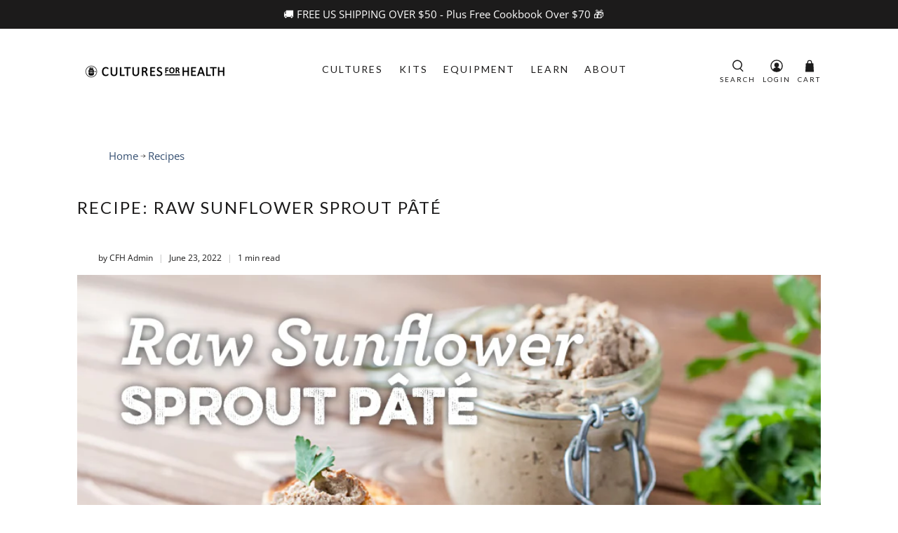

--- FILE ---
content_type: text/html; charset=utf-8
request_url: https://culturesforhealth.com/blogs/recipes/sprouting-recipe-raw-sunflower-sprout-pate
body_size: 55497
content:


 <!doctype html>
<html class="no-js no-touch" lang="en">
<head>
<link rel='preconnect dns-prefetch' href='https://api.config-security.com/' crossorigin />
<link rel='preconnect dns-prefetch' href='https://conf.config-security.com/' crossorigin />
<link rel='preconnect dns-prefetch' href='https://triplewhale-pixel.web.app/' crossorigin />
<script>
/* >> TriplePixel :: start*/
window.TriplePixelData={TripleName:"cultures-for-health.myshopify.com",ver:"1.9.0"},function(W,H,A,L,E,_,B,N){function O(U,T,P,H,R){void 0===R&&(R=!1),H=new XMLHttpRequest,P?(H.open("POST",U,!0),H.setRequestHeader("Content-Type","application/json")):H.open("GET",U,!0),H.send(JSON.stringify(P||{})),H.onreadystatechange=function(){4===H.readyState&&200===H.status?(R=H.responseText,U.includes(".txt")?eval(R):P||(N[B]=R)):(299<H.status||H.status<200)&&T&&!R&&(R=!0,O(U,T-1))}}if(N=window,!N[H+"sn"]){N[H+"sn"]=1;try{A.setItem(H,1+(0|A.getItem(H)||0)),(E=JSON.parse(A.getItem(H+"U")||"[]")).push(location.href),A.setItem(H+"U",JSON.stringify(E))}catch(e){}var i,m,p;A.getItem('"!nC`')||(_=A,A=N,A[H]||(L=function(){return Date.now().toString(36)+"_"+Math.random().toString(36)},E=A[H]=function(t,e){return"State"==t?E.s:(W=L(),(E._q=E._q||[]).push([W,t,e]),W)},E.s="Installed",E._q=[],E.ch=W,B="configSecurityConfModel",N[B]=1,O("//conf.config-security.com/model",5),i=L(),m=A[atob("c2NyZWVu")],_.setItem("di_pmt_wt",i),p={id:i,action:"profile",avatar:_.getItem("auth-security_rand_salt_"),time:m[atob("d2lkdGg=")]+":"+m[atob("aGVpZ2h0")],host:A.TriplePixelData.TripleName,url:window.location.href,ref:document.referrer,ver:window.TriplePixelData.ver},O("//api.config-security.com/",5,p),O("//triplewhale-pixel.web.app/dot1.9.txt",5)))}}("","TriplePixel",localStorage);
/* << TriplePixel :: end*/
</script> <meta charset="utf-8"> <meta http-equiv="cleartype" content="on"><meta name="viewport" content="width=device-width,initial-scale=1"> <meta name="theme-color" content="#FFF"><!-- DNS prefetches --> <link rel="dns-prefetch" href="https://cdn.shopify.com"> <link rel="dns-prefetch" href="https://fonts.shopify.com"> <link rel="dns-prefetch" href="https://monorail-edge.shopifysvc.com"> <link rel="dns-prefetch" href="https://ajax.googleapis.com"> <!-- Preconnects --> <link rel="preconnect" href="https://cdn.shopify.com" crossorigin> <link rel="preconnect" href="https://fonts.shopify.com" crossorigin> <link rel="preconnect" href="https://monorail-edge.shopifysvc.com"> <link rel="preconnect" href="https://ajax.googleapis.com"> <!-- Preloads --> <!-- Preload CSS --> <link rel="preload" href="//culturesforhealth.com/cdn/shop/t/102/assets/fancybox.css?v=30466120580444283401750696458" as="style"> <link rel="preload" href="//culturesforhealth.com/cdn/shop/t/102/assets/styles.css?v=149758929708035500201762197889" as="style"> <!-- Preload JS --> <link rel="preload" href="https://ajax.googleapis.com/ajax/libs/jquery/3.6.0/jquery.min.js" as="script"> <link rel="preload" href="//culturesforhealth.com/cdn/shop/t/102/assets/vendors.js?v=11282825012671617991750696458" as="script"> <link rel="preload" href="//culturesforhealth.com/cdn/shop/t/102/assets/utilities.js?v=100900587288383393751750696458" as="script"> <link rel="preload" href="//culturesforhealth.com/cdn/shop/t/102/assets/app.js?v=136027531017419800571750696458" as="script"> <!--   bootstrap cdn --> <link rel="stylesheet" href="https://cdn.jsdelivr.net/npm/bootstrap@4.3.1/dist/css/bootstrap.min.css" integrity="sha384-ggOyR0iXCbMQv3Xipma34MD+dH/1fQ784/j6cY/iJTQUOhcWr7x9JvoRxT2MZw1T" crossorigin="anonymous"> <!-- CSS for Flex --> <link rel="stylesheet" href="//culturesforhealth.com/cdn/shop/t/102/assets/fancybox.css?v=30466120580444283401750696458"> <link rel="stylesheet" href="//culturesforhealth.com/cdn/shop/t/102/assets/styles.css?v=149758929708035500201762197889"> <script>
    window.PXUTheme = window.PXUTheme || {};
    window.PXUTheme.version = '3.0.2';
    window.PXUTheme.name = 'Flex';</script> <script>
    

window.PXUTheme = window.PXUTheme || {};


window.PXUTheme.info = {
  name: 'Flex',
  version: '3.0.0'
}


window.PXUTheme.currency = {};
window.PXUTheme.currency.show_multiple_currencies = false;
window.PXUTheme.currency.presentment_currency = "USD";
window.PXUTheme.currency.default_currency = "USD";
window.PXUTheme.currency.display_format = "money_format";
window.PXUTheme.currency.money_format = "${{amount}}";
window.PXUTheme.currency.money_format_no_currency = "${{amount}}";
window.PXUTheme.currency.money_format_currency = "${{amount}} USD";
window.PXUTheme.currency.native_multi_currency = true;
window.PXUTheme.currency.iso_code = "USD";
window.PXUTheme.currency.symbol = "$";



window.PXUTheme.allCountryOptionTags = "\u003coption value=\"United States\" data-provinces=\"[[\u0026quot;Alabama\u0026quot;,\u0026quot;Alabama\u0026quot;],[\u0026quot;Alaska\u0026quot;,\u0026quot;Alaska\u0026quot;],[\u0026quot;American Samoa\u0026quot;,\u0026quot;American Samoa\u0026quot;],[\u0026quot;Arizona\u0026quot;,\u0026quot;Arizona\u0026quot;],[\u0026quot;Arkansas\u0026quot;,\u0026quot;Arkansas\u0026quot;],[\u0026quot;Armed Forces Americas\u0026quot;,\u0026quot;Armed Forces Americas\u0026quot;],[\u0026quot;Armed Forces Europe\u0026quot;,\u0026quot;Armed Forces Europe\u0026quot;],[\u0026quot;Armed Forces Pacific\u0026quot;,\u0026quot;Armed Forces Pacific\u0026quot;],[\u0026quot;California\u0026quot;,\u0026quot;California\u0026quot;],[\u0026quot;Colorado\u0026quot;,\u0026quot;Colorado\u0026quot;],[\u0026quot;Connecticut\u0026quot;,\u0026quot;Connecticut\u0026quot;],[\u0026quot;Delaware\u0026quot;,\u0026quot;Delaware\u0026quot;],[\u0026quot;District of Columbia\u0026quot;,\u0026quot;Washington DC\u0026quot;],[\u0026quot;Federated States of Micronesia\u0026quot;,\u0026quot;Micronesia\u0026quot;],[\u0026quot;Florida\u0026quot;,\u0026quot;Florida\u0026quot;],[\u0026quot;Georgia\u0026quot;,\u0026quot;Georgia\u0026quot;],[\u0026quot;Guam\u0026quot;,\u0026quot;Guam\u0026quot;],[\u0026quot;Hawaii\u0026quot;,\u0026quot;Hawaii\u0026quot;],[\u0026quot;Idaho\u0026quot;,\u0026quot;Idaho\u0026quot;],[\u0026quot;Illinois\u0026quot;,\u0026quot;Illinois\u0026quot;],[\u0026quot;Indiana\u0026quot;,\u0026quot;Indiana\u0026quot;],[\u0026quot;Iowa\u0026quot;,\u0026quot;Iowa\u0026quot;],[\u0026quot;Kansas\u0026quot;,\u0026quot;Kansas\u0026quot;],[\u0026quot;Kentucky\u0026quot;,\u0026quot;Kentucky\u0026quot;],[\u0026quot;Louisiana\u0026quot;,\u0026quot;Louisiana\u0026quot;],[\u0026quot;Maine\u0026quot;,\u0026quot;Maine\u0026quot;],[\u0026quot;Marshall Islands\u0026quot;,\u0026quot;Marshall Islands\u0026quot;],[\u0026quot;Maryland\u0026quot;,\u0026quot;Maryland\u0026quot;],[\u0026quot;Massachusetts\u0026quot;,\u0026quot;Massachusetts\u0026quot;],[\u0026quot;Michigan\u0026quot;,\u0026quot;Michigan\u0026quot;],[\u0026quot;Minnesota\u0026quot;,\u0026quot;Minnesota\u0026quot;],[\u0026quot;Mississippi\u0026quot;,\u0026quot;Mississippi\u0026quot;],[\u0026quot;Missouri\u0026quot;,\u0026quot;Missouri\u0026quot;],[\u0026quot;Montana\u0026quot;,\u0026quot;Montana\u0026quot;],[\u0026quot;Nebraska\u0026quot;,\u0026quot;Nebraska\u0026quot;],[\u0026quot;Nevada\u0026quot;,\u0026quot;Nevada\u0026quot;],[\u0026quot;New Hampshire\u0026quot;,\u0026quot;New Hampshire\u0026quot;],[\u0026quot;New Jersey\u0026quot;,\u0026quot;New Jersey\u0026quot;],[\u0026quot;New Mexico\u0026quot;,\u0026quot;New Mexico\u0026quot;],[\u0026quot;New York\u0026quot;,\u0026quot;New York\u0026quot;],[\u0026quot;North Carolina\u0026quot;,\u0026quot;North Carolina\u0026quot;],[\u0026quot;North Dakota\u0026quot;,\u0026quot;North Dakota\u0026quot;],[\u0026quot;Northern Mariana Islands\u0026quot;,\u0026quot;Northern Mariana Islands\u0026quot;],[\u0026quot;Ohio\u0026quot;,\u0026quot;Ohio\u0026quot;],[\u0026quot;Oklahoma\u0026quot;,\u0026quot;Oklahoma\u0026quot;],[\u0026quot;Oregon\u0026quot;,\u0026quot;Oregon\u0026quot;],[\u0026quot;Palau\u0026quot;,\u0026quot;Palau\u0026quot;],[\u0026quot;Pennsylvania\u0026quot;,\u0026quot;Pennsylvania\u0026quot;],[\u0026quot;Puerto Rico\u0026quot;,\u0026quot;Puerto Rico\u0026quot;],[\u0026quot;Rhode Island\u0026quot;,\u0026quot;Rhode Island\u0026quot;],[\u0026quot;South Carolina\u0026quot;,\u0026quot;South Carolina\u0026quot;],[\u0026quot;South Dakota\u0026quot;,\u0026quot;South Dakota\u0026quot;],[\u0026quot;Tennessee\u0026quot;,\u0026quot;Tennessee\u0026quot;],[\u0026quot;Texas\u0026quot;,\u0026quot;Texas\u0026quot;],[\u0026quot;Utah\u0026quot;,\u0026quot;Utah\u0026quot;],[\u0026quot;Vermont\u0026quot;,\u0026quot;Vermont\u0026quot;],[\u0026quot;Virgin Islands\u0026quot;,\u0026quot;U.S. Virgin Islands\u0026quot;],[\u0026quot;Virginia\u0026quot;,\u0026quot;Virginia\u0026quot;],[\u0026quot;Washington\u0026quot;,\u0026quot;Washington\u0026quot;],[\u0026quot;West Virginia\u0026quot;,\u0026quot;West Virginia\u0026quot;],[\u0026quot;Wisconsin\u0026quot;,\u0026quot;Wisconsin\u0026quot;],[\u0026quot;Wyoming\u0026quot;,\u0026quot;Wyoming\u0026quot;]]\"\u003eUnited States\u003c\/option\u003e\n\u003coption value=\"Canada\" data-provinces=\"[[\u0026quot;Alberta\u0026quot;,\u0026quot;Alberta\u0026quot;],[\u0026quot;British Columbia\u0026quot;,\u0026quot;British Columbia\u0026quot;],[\u0026quot;Manitoba\u0026quot;,\u0026quot;Manitoba\u0026quot;],[\u0026quot;New Brunswick\u0026quot;,\u0026quot;New Brunswick\u0026quot;],[\u0026quot;Newfoundland and Labrador\u0026quot;,\u0026quot;Newfoundland and Labrador\u0026quot;],[\u0026quot;Northwest Territories\u0026quot;,\u0026quot;Northwest Territories\u0026quot;],[\u0026quot;Nova Scotia\u0026quot;,\u0026quot;Nova Scotia\u0026quot;],[\u0026quot;Nunavut\u0026quot;,\u0026quot;Nunavut\u0026quot;],[\u0026quot;Ontario\u0026quot;,\u0026quot;Ontario\u0026quot;],[\u0026quot;Prince Edward Island\u0026quot;,\u0026quot;Prince Edward Island\u0026quot;],[\u0026quot;Quebec\u0026quot;,\u0026quot;Quebec\u0026quot;],[\u0026quot;Saskatchewan\u0026quot;,\u0026quot;Saskatchewan\u0026quot;],[\u0026quot;Yukon\u0026quot;,\u0026quot;Yukon\u0026quot;]]\"\u003eCanada\u003c\/option\u003e\n\u003coption value=\"---\" data-provinces=\"[]\"\u003e---\u003c\/option\u003e\n\u003coption value=\"Afghanistan\" data-provinces=\"[]\"\u003eAfghanistan\u003c\/option\u003e\n\u003coption value=\"Aland Islands\" data-provinces=\"[]\"\u003eÅland Islands\u003c\/option\u003e\n\u003coption value=\"Albania\" data-provinces=\"[]\"\u003eAlbania\u003c\/option\u003e\n\u003coption value=\"Algeria\" data-provinces=\"[]\"\u003eAlgeria\u003c\/option\u003e\n\u003coption value=\"Andorra\" data-provinces=\"[]\"\u003eAndorra\u003c\/option\u003e\n\u003coption value=\"Angola\" data-provinces=\"[]\"\u003eAngola\u003c\/option\u003e\n\u003coption value=\"Anguilla\" data-provinces=\"[]\"\u003eAnguilla\u003c\/option\u003e\n\u003coption value=\"Antigua And Barbuda\" data-provinces=\"[]\"\u003eAntigua \u0026 Barbuda\u003c\/option\u003e\n\u003coption value=\"Argentina\" data-provinces=\"[[\u0026quot;Buenos Aires\u0026quot;,\u0026quot;Buenos Aires Province\u0026quot;],[\u0026quot;Catamarca\u0026quot;,\u0026quot;Catamarca\u0026quot;],[\u0026quot;Chaco\u0026quot;,\u0026quot;Chaco\u0026quot;],[\u0026quot;Chubut\u0026quot;,\u0026quot;Chubut\u0026quot;],[\u0026quot;Ciudad Autónoma de Buenos Aires\u0026quot;,\u0026quot;Buenos Aires (Autonomous City)\u0026quot;],[\u0026quot;Corrientes\u0026quot;,\u0026quot;Corrientes\u0026quot;],[\u0026quot;Córdoba\u0026quot;,\u0026quot;Córdoba\u0026quot;],[\u0026quot;Entre Ríos\u0026quot;,\u0026quot;Entre Ríos\u0026quot;],[\u0026quot;Formosa\u0026quot;,\u0026quot;Formosa\u0026quot;],[\u0026quot;Jujuy\u0026quot;,\u0026quot;Jujuy\u0026quot;],[\u0026quot;La Pampa\u0026quot;,\u0026quot;La Pampa\u0026quot;],[\u0026quot;La Rioja\u0026quot;,\u0026quot;La Rioja\u0026quot;],[\u0026quot;Mendoza\u0026quot;,\u0026quot;Mendoza\u0026quot;],[\u0026quot;Misiones\u0026quot;,\u0026quot;Misiones\u0026quot;],[\u0026quot;Neuquén\u0026quot;,\u0026quot;Neuquén\u0026quot;],[\u0026quot;Río Negro\u0026quot;,\u0026quot;Río Negro\u0026quot;],[\u0026quot;Salta\u0026quot;,\u0026quot;Salta\u0026quot;],[\u0026quot;San Juan\u0026quot;,\u0026quot;San Juan\u0026quot;],[\u0026quot;San Luis\u0026quot;,\u0026quot;San Luis\u0026quot;],[\u0026quot;Santa Cruz\u0026quot;,\u0026quot;Santa Cruz\u0026quot;],[\u0026quot;Santa Fe\u0026quot;,\u0026quot;Santa Fe\u0026quot;],[\u0026quot;Santiago Del Estero\u0026quot;,\u0026quot;Santiago del Estero\u0026quot;],[\u0026quot;Tierra Del Fuego\u0026quot;,\u0026quot;Tierra del Fuego\u0026quot;],[\u0026quot;Tucumán\u0026quot;,\u0026quot;Tucumán\u0026quot;]]\"\u003eArgentina\u003c\/option\u003e\n\u003coption value=\"Armenia\" data-provinces=\"[]\"\u003eArmenia\u003c\/option\u003e\n\u003coption value=\"Aruba\" data-provinces=\"[]\"\u003eAruba\u003c\/option\u003e\n\u003coption value=\"Ascension Island\" data-provinces=\"[]\"\u003eAscension Island\u003c\/option\u003e\n\u003coption value=\"Australia\" data-provinces=\"[[\u0026quot;Australian Capital Territory\u0026quot;,\u0026quot;Australian Capital Territory\u0026quot;],[\u0026quot;New South Wales\u0026quot;,\u0026quot;New South Wales\u0026quot;],[\u0026quot;Northern Territory\u0026quot;,\u0026quot;Northern Territory\u0026quot;],[\u0026quot;Queensland\u0026quot;,\u0026quot;Queensland\u0026quot;],[\u0026quot;South Australia\u0026quot;,\u0026quot;South Australia\u0026quot;],[\u0026quot;Tasmania\u0026quot;,\u0026quot;Tasmania\u0026quot;],[\u0026quot;Victoria\u0026quot;,\u0026quot;Victoria\u0026quot;],[\u0026quot;Western Australia\u0026quot;,\u0026quot;Western Australia\u0026quot;]]\"\u003eAustralia\u003c\/option\u003e\n\u003coption value=\"Austria\" data-provinces=\"[]\"\u003eAustria\u003c\/option\u003e\n\u003coption value=\"Azerbaijan\" data-provinces=\"[]\"\u003eAzerbaijan\u003c\/option\u003e\n\u003coption value=\"Bahamas\" data-provinces=\"[]\"\u003eBahamas\u003c\/option\u003e\n\u003coption value=\"Bahrain\" data-provinces=\"[]\"\u003eBahrain\u003c\/option\u003e\n\u003coption value=\"Bangladesh\" data-provinces=\"[]\"\u003eBangladesh\u003c\/option\u003e\n\u003coption value=\"Barbados\" data-provinces=\"[]\"\u003eBarbados\u003c\/option\u003e\n\u003coption value=\"Belarus\" data-provinces=\"[]\"\u003eBelarus\u003c\/option\u003e\n\u003coption value=\"Belgium\" data-provinces=\"[]\"\u003eBelgium\u003c\/option\u003e\n\u003coption value=\"Belize\" data-provinces=\"[]\"\u003eBelize\u003c\/option\u003e\n\u003coption value=\"Benin\" data-provinces=\"[]\"\u003eBenin\u003c\/option\u003e\n\u003coption value=\"Bermuda\" data-provinces=\"[]\"\u003eBermuda\u003c\/option\u003e\n\u003coption value=\"Bhutan\" data-provinces=\"[]\"\u003eBhutan\u003c\/option\u003e\n\u003coption value=\"Bolivia\" data-provinces=\"[]\"\u003eBolivia\u003c\/option\u003e\n\u003coption value=\"Bosnia And Herzegovina\" data-provinces=\"[]\"\u003eBosnia \u0026 Herzegovina\u003c\/option\u003e\n\u003coption value=\"Botswana\" data-provinces=\"[]\"\u003eBotswana\u003c\/option\u003e\n\u003coption value=\"Brazil\" data-provinces=\"[[\u0026quot;Acre\u0026quot;,\u0026quot;Acre\u0026quot;],[\u0026quot;Alagoas\u0026quot;,\u0026quot;Alagoas\u0026quot;],[\u0026quot;Amapá\u0026quot;,\u0026quot;Amapá\u0026quot;],[\u0026quot;Amazonas\u0026quot;,\u0026quot;Amazonas\u0026quot;],[\u0026quot;Bahia\u0026quot;,\u0026quot;Bahia\u0026quot;],[\u0026quot;Ceará\u0026quot;,\u0026quot;Ceará\u0026quot;],[\u0026quot;Distrito Federal\u0026quot;,\u0026quot;Federal District\u0026quot;],[\u0026quot;Espírito Santo\u0026quot;,\u0026quot;Espírito Santo\u0026quot;],[\u0026quot;Goiás\u0026quot;,\u0026quot;Goiás\u0026quot;],[\u0026quot;Maranhão\u0026quot;,\u0026quot;Maranhão\u0026quot;],[\u0026quot;Mato Grosso\u0026quot;,\u0026quot;Mato Grosso\u0026quot;],[\u0026quot;Mato Grosso do Sul\u0026quot;,\u0026quot;Mato Grosso do Sul\u0026quot;],[\u0026quot;Minas Gerais\u0026quot;,\u0026quot;Minas Gerais\u0026quot;],[\u0026quot;Paraná\u0026quot;,\u0026quot;Paraná\u0026quot;],[\u0026quot;Paraíba\u0026quot;,\u0026quot;Paraíba\u0026quot;],[\u0026quot;Pará\u0026quot;,\u0026quot;Pará\u0026quot;],[\u0026quot;Pernambuco\u0026quot;,\u0026quot;Pernambuco\u0026quot;],[\u0026quot;Piauí\u0026quot;,\u0026quot;Piauí\u0026quot;],[\u0026quot;Rio Grande do Norte\u0026quot;,\u0026quot;Rio Grande do Norte\u0026quot;],[\u0026quot;Rio Grande do Sul\u0026quot;,\u0026quot;Rio Grande do Sul\u0026quot;],[\u0026quot;Rio de Janeiro\u0026quot;,\u0026quot;Rio de Janeiro\u0026quot;],[\u0026quot;Rondônia\u0026quot;,\u0026quot;Rondônia\u0026quot;],[\u0026quot;Roraima\u0026quot;,\u0026quot;Roraima\u0026quot;],[\u0026quot;Santa Catarina\u0026quot;,\u0026quot;Santa Catarina\u0026quot;],[\u0026quot;Sergipe\u0026quot;,\u0026quot;Sergipe\u0026quot;],[\u0026quot;São Paulo\u0026quot;,\u0026quot;São Paulo\u0026quot;],[\u0026quot;Tocantins\u0026quot;,\u0026quot;Tocantins\u0026quot;]]\"\u003eBrazil\u003c\/option\u003e\n\u003coption value=\"British Indian Ocean Territory\" data-provinces=\"[]\"\u003eBritish Indian Ocean Territory\u003c\/option\u003e\n\u003coption value=\"Virgin Islands, British\" data-provinces=\"[]\"\u003eBritish Virgin Islands\u003c\/option\u003e\n\u003coption value=\"Brunei\" data-provinces=\"[]\"\u003eBrunei\u003c\/option\u003e\n\u003coption value=\"Bulgaria\" data-provinces=\"[]\"\u003eBulgaria\u003c\/option\u003e\n\u003coption value=\"Burkina Faso\" data-provinces=\"[]\"\u003eBurkina Faso\u003c\/option\u003e\n\u003coption value=\"Burundi\" data-provinces=\"[]\"\u003eBurundi\u003c\/option\u003e\n\u003coption value=\"Cambodia\" data-provinces=\"[]\"\u003eCambodia\u003c\/option\u003e\n\u003coption value=\"Republic of Cameroon\" data-provinces=\"[]\"\u003eCameroon\u003c\/option\u003e\n\u003coption value=\"Canada\" data-provinces=\"[[\u0026quot;Alberta\u0026quot;,\u0026quot;Alberta\u0026quot;],[\u0026quot;British Columbia\u0026quot;,\u0026quot;British Columbia\u0026quot;],[\u0026quot;Manitoba\u0026quot;,\u0026quot;Manitoba\u0026quot;],[\u0026quot;New Brunswick\u0026quot;,\u0026quot;New Brunswick\u0026quot;],[\u0026quot;Newfoundland and Labrador\u0026quot;,\u0026quot;Newfoundland and Labrador\u0026quot;],[\u0026quot;Northwest Territories\u0026quot;,\u0026quot;Northwest Territories\u0026quot;],[\u0026quot;Nova Scotia\u0026quot;,\u0026quot;Nova Scotia\u0026quot;],[\u0026quot;Nunavut\u0026quot;,\u0026quot;Nunavut\u0026quot;],[\u0026quot;Ontario\u0026quot;,\u0026quot;Ontario\u0026quot;],[\u0026quot;Prince Edward Island\u0026quot;,\u0026quot;Prince Edward Island\u0026quot;],[\u0026quot;Quebec\u0026quot;,\u0026quot;Quebec\u0026quot;],[\u0026quot;Saskatchewan\u0026quot;,\u0026quot;Saskatchewan\u0026quot;],[\u0026quot;Yukon\u0026quot;,\u0026quot;Yukon\u0026quot;]]\"\u003eCanada\u003c\/option\u003e\n\u003coption value=\"Cape Verde\" data-provinces=\"[]\"\u003eCape Verde\u003c\/option\u003e\n\u003coption value=\"Caribbean Netherlands\" data-provinces=\"[]\"\u003eCaribbean Netherlands\u003c\/option\u003e\n\u003coption value=\"Cayman Islands\" data-provinces=\"[]\"\u003eCayman Islands\u003c\/option\u003e\n\u003coption value=\"Central African Republic\" data-provinces=\"[]\"\u003eCentral African Republic\u003c\/option\u003e\n\u003coption value=\"Chad\" data-provinces=\"[]\"\u003eChad\u003c\/option\u003e\n\u003coption value=\"Chile\" data-provinces=\"[[\u0026quot;Antofagasta\u0026quot;,\u0026quot;Antofagasta\u0026quot;],[\u0026quot;Araucanía\u0026quot;,\u0026quot;Araucanía\u0026quot;],[\u0026quot;Arica and Parinacota\u0026quot;,\u0026quot;Arica y Parinacota\u0026quot;],[\u0026quot;Atacama\u0026quot;,\u0026quot;Atacama\u0026quot;],[\u0026quot;Aysén\u0026quot;,\u0026quot;Aysén\u0026quot;],[\u0026quot;Biobío\u0026quot;,\u0026quot;Bío Bío\u0026quot;],[\u0026quot;Coquimbo\u0026quot;,\u0026quot;Coquimbo\u0026quot;],[\u0026quot;Los Lagos\u0026quot;,\u0026quot;Los Lagos\u0026quot;],[\u0026quot;Los Ríos\u0026quot;,\u0026quot;Los Ríos\u0026quot;],[\u0026quot;Magallanes\u0026quot;,\u0026quot;Magallanes Region\u0026quot;],[\u0026quot;Maule\u0026quot;,\u0026quot;Maule\u0026quot;],[\u0026quot;O\u0026#39;Higgins\u0026quot;,\u0026quot;Libertador General Bernardo O’Higgins\u0026quot;],[\u0026quot;Santiago\u0026quot;,\u0026quot;Santiago Metropolitan\u0026quot;],[\u0026quot;Tarapacá\u0026quot;,\u0026quot;Tarapacá\u0026quot;],[\u0026quot;Valparaíso\u0026quot;,\u0026quot;Valparaíso\u0026quot;],[\u0026quot;Ñuble\u0026quot;,\u0026quot;Ñuble\u0026quot;]]\"\u003eChile\u003c\/option\u003e\n\u003coption value=\"China\" data-provinces=\"[[\u0026quot;Anhui\u0026quot;,\u0026quot;Anhui\u0026quot;],[\u0026quot;Beijing\u0026quot;,\u0026quot;Beijing\u0026quot;],[\u0026quot;Chongqing\u0026quot;,\u0026quot;Chongqing\u0026quot;],[\u0026quot;Fujian\u0026quot;,\u0026quot;Fujian\u0026quot;],[\u0026quot;Gansu\u0026quot;,\u0026quot;Gansu\u0026quot;],[\u0026quot;Guangdong\u0026quot;,\u0026quot;Guangdong\u0026quot;],[\u0026quot;Guangxi\u0026quot;,\u0026quot;Guangxi\u0026quot;],[\u0026quot;Guizhou\u0026quot;,\u0026quot;Guizhou\u0026quot;],[\u0026quot;Hainan\u0026quot;,\u0026quot;Hainan\u0026quot;],[\u0026quot;Hebei\u0026quot;,\u0026quot;Hebei\u0026quot;],[\u0026quot;Heilongjiang\u0026quot;,\u0026quot;Heilongjiang\u0026quot;],[\u0026quot;Henan\u0026quot;,\u0026quot;Henan\u0026quot;],[\u0026quot;Hubei\u0026quot;,\u0026quot;Hubei\u0026quot;],[\u0026quot;Hunan\u0026quot;,\u0026quot;Hunan\u0026quot;],[\u0026quot;Inner Mongolia\u0026quot;,\u0026quot;Inner Mongolia\u0026quot;],[\u0026quot;Jiangsu\u0026quot;,\u0026quot;Jiangsu\u0026quot;],[\u0026quot;Jiangxi\u0026quot;,\u0026quot;Jiangxi\u0026quot;],[\u0026quot;Jilin\u0026quot;,\u0026quot;Jilin\u0026quot;],[\u0026quot;Liaoning\u0026quot;,\u0026quot;Liaoning\u0026quot;],[\u0026quot;Ningxia\u0026quot;,\u0026quot;Ningxia\u0026quot;],[\u0026quot;Qinghai\u0026quot;,\u0026quot;Qinghai\u0026quot;],[\u0026quot;Shaanxi\u0026quot;,\u0026quot;Shaanxi\u0026quot;],[\u0026quot;Shandong\u0026quot;,\u0026quot;Shandong\u0026quot;],[\u0026quot;Shanghai\u0026quot;,\u0026quot;Shanghai\u0026quot;],[\u0026quot;Shanxi\u0026quot;,\u0026quot;Shanxi\u0026quot;],[\u0026quot;Sichuan\u0026quot;,\u0026quot;Sichuan\u0026quot;],[\u0026quot;Tianjin\u0026quot;,\u0026quot;Tianjin\u0026quot;],[\u0026quot;Xinjiang\u0026quot;,\u0026quot;Xinjiang\u0026quot;],[\u0026quot;Xizang\u0026quot;,\u0026quot;Tibet\u0026quot;],[\u0026quot;Yunnan\u0026quot;,\u0026quot;Yunnan\u0026quot;],[\u0026quot;Zhejiang\u0026quot;,\u0026quot;Zhejiang\u0026quot;]]\"\u003eChina\u003c\/option\u003e\n\u003coption value=\"Christmas Island\" data-provinces=\"[]\"\u003eChristmas Island\u003c\/option\u003e\n\u003coption value=\"Cocos (Keeling) Islands\" data-provinces=\"[]\"\u003eCocos (Keeling) Islands\u003c\/option\u003e\n\u003coption value=\"Colombia\" data-provinces=\"[[\u0026quot;Amazonas\u0026quot;,\u0026quot;Amazonas\u0026quot;],[\u0026quot;Antioquia\u0026quot;,\u0026quot;Antioquia\u0026quot;],[\u0026quot;Arauca\u0026quot;,\u0026quot;Arauca\u0026quot;],[\u0026quot;Atlántico\u0026quot;,\u0026quot;Atlántico\u0026quot;],[\u0026quot;Bogotá, D.C.\u0026quot;,\u0026quot;Capital District\u0026quot;],[\u0026quot;Bolívar\u0026quot;,\u0026quot;Bolívar\u0026quot;],[\u0026quot;Boyacá\u0026quot;,\u0026quot;Boyacá\u0026quot;],[\u0026quot;Caldas\u0026quot;,\u0026quot;Caldas\u0026quot;],[\u0026quot;Caquetá\u0026quot;,\u0026quot;Caquetá\u0026quot;],[\u0026quot;Casanare\u0026quot;,\u0026quot;Casanare\u0026quot;],[\u0026quot;Cauca\u0026quot;,\u0026quot;Cauca\u0026quot;],[\u0026quot;Cesar\u0026quot;,\u0026quot;Cesar\u0026quot;],[\u0026quot;Chocó\u0026quot;,\u0026quot;Chocó\u0026quot;],[\u0026quot;Cundinamarca\u0026quot;,\u0026quot;Cundinamarca\u0026quot;],[\u0026quot;Córdoba\u0026quot;,\u0026quot;Córdoba\u0026quot;],[\u0026quot;Guainía\u0026quot;,\u0026quot;Guainía\u0026quot;],[\u0026quot;Guaviare\u0026quot;,\u0026quot;Guaviare\u0026quot;],[\u0026quot;Huila\u0026quot;,\u0026quot;Huila\u0026quot;],[\u0026quot;La Guajira\u0026quot;,\u0026quot;La Guajira\u0026quot;],[\u0026quot;Magdalena\u0026quot;,\u0026quot;Magdalena\u0026quot;],[\u0026quot;Meta\u0026quot;,\u0026quot;Meta\u0026quot;],[\u0026quot;Nariño\u0026quot;,\u0026quot;Nariño\u0026quot;],[\u0026quot;Norte de Santander\u0026quot;,\u0026quot;Norte de Santander\u0026quot;],[\u0026quot;Putumayo\u0026quot;,\u0026quot;Putumayo\u0026quot;],[\u0026quot;Quindío\u0026quot;,\u0026quot;Quindío\u0026quot;],[\u0026quot;Risaralda\u0026quot;,\u0026quot;Risaralda\u0026quot;],[\u0026quot;San Andrés, Providencia y Santa Catalina\u0026quot;,\u0026quot;San Andrés \\u0026 Providencia\u0026quot;],[\u0026quot;Santander\u0026quot;,\u0026quot;Santander\u0026quot;],[\u0026quot;Sucre\u0026quot;,\u0026quot;Sucre\u0026quot;],[\u0026quot;Tolima\u0026quot;,\u0026quot;Tolima\u0026quot;],[\u0026quot;Valle del Cauca\u0026quot;,\u0026quot;Valle del Cauca\u0026quot;],[\u0026quot;Vaupés\u0026quot;,\u0026quot;Vaupés\u0026quot;],[\u0026quot;Vichada\u0026quot;,\u0026quot;Vichada\u0026quot;]]\"\u003eColombia\u003c\/option\u003e\n\u003coption value=\"Comoros\" data-provinces=\"[]\"\u003eComoros\u003c\/option\u003e\n\u003coption value=\"Congo\" data-provinces=\"[]\"\u003eCongo - Brazzaville\u003c\/option\u003e\n\u003coption value=\"Congo, The Democratic Republic Of The\" data-provinces=\"[]\"\u003eCongo - Kinshasa\u003c\/option\u003e\n\u003coption value=\"Cook Islands\" data-provinces=\"[]\"\u003eCook Islands\u003c\/option\u003e\n\u003coption value=\"Costa Rica\" data-provinces=\"[[\u0026quot;Alajuela\u0026quot;,\u0026quot;Alajuela\u0026quot;],[\u0026quot;Cartago\u0026quot;,\u0026quot;Cartago\u0026quot;],[\u0026quot;Guanacaste\u0026quot;,\u0026quot;Guanacaste\u0026quot;],[\u0026quot;Heredia\u0026quot;,\u0026quot;Heredia\u0026quot;],[\u0026quot;Limón\u0026quot;,\u0026quot;Limón\u0026quot;],[\u0026quot;Puntarenas\u0026quot;,\u0026quot;Puntarenas\u0026quot;],[\u0026quot;San José\u0026quot;,\u0026quot;San José\u0026quot;]]\"\u003eCosta Rica\u003c\/option\u003e\n\u003coption value=\"Croatia\" data-provinces=\"[]\"\u003eCroatia\u003c\/option\u003e\n\u003coption value=\"Curaçao\" data-provinces=\"[]\"\u003eCuraçao\u003c\/option\u003e\n\u003coption value=\"Cyprus\" data-provinces=\"[]\"\u003eCyprus\u003c\/option\u003e\n\u003coption value=\"Czech Republic\" data-provinces=\"[]\"\u003eCzechia\u003c\/option\u003e\n\u003coption value=\"Côte d'Ivoire\" data-provinces=\"[]\"\u003eCôte d’Ivoire\u003c\/option\u003e\n\u003coption value=\"Denmark\" data-provinces=\"[]\"\u003eDenmark\u003c\/option\u003e\n\u003coption value=\"Djibouti\" data-provinces=\"[]\"\u003eDjibouti\u003c\/option\u003e\n\u003coption value=\"Dominica\" data-provinces=\"[]\"\u003eDominica\u003c\/option\u003e\n\u003coption value=\"Dominican Republic\" data-provinces=\"[]\"\u003eDominican Republic\u003c\/option\u003e\n\u003coption value=\"Ecuador\" data-provinces=\"[]\"\u003eEcuador\u003c\/option\u003e\n\u003coption value=\"Egypt\" data-provinces=\"[[\u0026quot;6th of October\u0026quot;,\u0026quot;6th of October\u0026quot;],[\u0026quot;Al Sharqia\u0026quot;,\u0026quot;Al Sharqia\u0026quot;],[\u0026quot;Alexandria\u0026quot;,\u0026quot;Alexandria\u0026quot;],[\u0026quot;Aswan\u0026quot;,\u0026quot;Aswan\u0026quot;],[\u0026quot;Asyut\u0026quot;,\u0026quot;Asyut\u0026quot;],[\u0026quot;Beheira\u0026quot;,\u0026quot;Beheira\u0026quot;],[\u0026quot;Beni Suef\u0026quot;,\u0026quot;Beni Suef\u0026quot;],[\u0026quot;Cairo\u0026quot;,\u0026quot;Cairo\u0026quot;],[\u0026quot;Dakahlia\u0026quot;,\u0026quot;Dakahlia\u0026quot;],[\u0026quot;Damietta\u0026quot;,\u0026quot;Damietta\u0026quot;],[\u0026quot;Faiyum\u0026quot;,\u0026quot;Faiyum\u0026quot;],[\u0026quot;Gharbia\u0026quot;,\u0026quot;Gharbia\u0026quot;],[\u0026quot;Giza\u0026quot;,\u0026quot;Giza\u0026quot;],[\u0026quot;Helwan\u0026quot;,\u0026quot;Helwan\u0026quot;],[\u0026quot;Ismailia\u0026quot;,\u0026quot;Ismailia\u0026quot;],[\u0026quot;Kafr el-Sheikh\u0026quot;,\u0026quot;Kafr el-Sheikh\u0026quot;],[\u0026quot;Luxor\u0026quot;,\u0026quot;Luxor\u0026quot;],[\u0026quot;Matrouh\u0026quot;,\u0026quot;Matrouh\u0026quot;],[\u0026quot;Minya\u0026quot;,\u0026quot;Minya\u0026quot;],[\u0026quot;Monufia\u0026quot;,\u0026quot;Monufia\u0026quot;],[\u0026quot;New Valley\u0026quot;,\u0026quot;New Valley\u0026quot;],[\u0026quot;North Sinai\u0026quot;,\u0026quot;North Sinai\u0026quot;],[\u0026quot;Port Said\u0026quot;,\u0026quot;Port Said\u0026quot;],[\u0026quot;Qalyubia\u0026quot;,\u0026quot;Qalyubia\u0026quot;],[\u0026quot;Qena\u0026quot;,\u0026quot;Qena\u0026quot;],[\u0026quot;Red Sea\u0026quot;,\u0026quot;Red Sea\u0026quot;],[\u0026quot;Sohag\u0026quot;,\u0026quot;Sohag\u0026quot;],[\u0026quot;South Sinai\u0026quot;,\u0026quot;South Sinai\u0026quot;],[\u0026quot;Suez\u0026quot;,\u0026quot;Suez\u0026quot;]]\"\u003eEgypt\u003c\/option\u003e\n\u003coption value=\"El Salvador\" data-provinces=\"[[\u0026quot;Ahuachapán\u0026quot;,\u0026quot;Ahuachapán\u0026quot;],[\u0026quot;Cabañas\u0026quot;,\u0026quot;Cabañas\u0026quot;],[\u0026quot;Chalatenango\u0026quot;,\u0026quot;Chalatenango\u0026quot;],[\u0026quot;Cuscatlán\u0026quot;,\u0026quot;Cuscatlán\u0026quot;],[\u0026quot;La Libertad\u0026quot;,\u0026quot;La Libertad\u0026quot;],[\u0026quot;La Paz\u0026quot;,\u0026quot;La Paz\u0026quot;],[\u0026quot;La Unión\u0026quot;,\u0026quot;La Unión\u0026quot;],[\u0026quot;Morazán\u0026quot;,\u0026quot;Morazán\u0026quot;],[\u0026quot;San Miguel\u0026quot;,\u0026quot;San Miguel\u0026quot;],[\u0026quot;San Salvador\u0026quot;,\u0026quot;San Salvador\u0026quot;],[\u0026quot;San Vicente\u0026quot;,\u0026quot;San Vicente\u0026quot;],[\u0026quot;Santa Ana\u0026quot;,\u0026quot;Santa Ana\u0026quot;],[\u0026quot;Sonsonate\u0026quot;,\u0026quot;Sonsonate\u0026quot;],[\u0026quot;Usulután\u0026quot;,\u0026quot;Usulután\u0026quot;]]\"\u003eEl Salvador\u003c\/option\u003e\n\u003coption value=\"Equatorial Guinea\" data-provinces=\"[]\"\u003eEquatorial Guinea\u003c\/option\u003e\n\u003coption value=\"Eritrea\" data-provinces=\"[]\"\u003eEritrea\u003c\/option\u003e\n\u003coption value=\"Estonia\" data-provinces=\"[]\"\u003eEstonia\u003c\/option\u003e\n\u003coption value=\"Eswatini\" data-provinces=\"[]\"\u003eEswatini\u003c\/option\u003e\n\u003coption value=\"Ethiopia\" data-provinces=\"[]\"\u003eEthiopia\u003c\/option\u003e\n\u003coption value=\"Falkland Islands (Malvinas)\" data-provinces=\"[]\"\u003eFalkland Islands\u003c\/option\u003e\n\u003coption value=\"Faroe Islands\" data-provinces=\"[]\"\u003eFaroe Islands\u003c\/option\u003e\n\u003coption value=\"Fiji\" data-provinces=\"[]\"\u003eFiji\u003c\/option\u003e\n\u003coption value=\"Finland\" data-provinces=\"[]\"\u003eFinland\u003c\/option\u003e\n\u003coption value=\"France\" data-provinces=\"[]\"\u003eFrance\u003c\/option\u003e\n\u003coption value=\"French Guiana\" data-provinces=\"[]\"\u003eFrench Guiana\u003c\/option\u003e\n\u003coption value=\"French Polynesia\" data-provinces=\"[]\"\u003eFrench Polynesia\u003c\/option\u003e\n\u003coption value=\"French Southern Territories\" data-provinces=\"[]\"\u003eFrench Southern Territories\u003c\/option\u003e\n\u003coption value=\"Gabon\" data-provinces=\"[]\"\u003eGabon\u003c\/option\u003e\n\u003coption value=\"Gambia\" data-provinces=\"[]\"\u003eGambia\u003c\/option\u003e\n\u003coption value=\"Georgia\" data-provinces=\"[]\"\u003eGeorgia\u003c\/option\u003e\n\u003coption value=\"Germany\" data-provinces=\"[]\"\u003eGermany\u003c\/option\u003e\n\u003coption value=\"Ghana\" data-provinces=\"[]\"\u003eGhana\u003c\/option\u003e\n\u003coption value=\"Gibraltar\" data-provinces=\"[]\"\u003eGibraltar\u003c\/option\u003e\n\u003coption value=\"Greece\" data-provinces=\"[]\"\u003eGreece\u003c\/option\u003e\n\u003coption value=\"Greenland\" data-provinces=\"[]\"\u003eGreenland\u003c\/option\u003e\n\u003coption value=\"Grenada\" data-provinces=\"[]\"\u003eGrenada\u003c\/option\u003e\n\u003coption value=\"Guadeloupe\" data-provinces=\"[]\"\u003eGuadeloupe\u003c\/option\u003e\n\u003coption value=\"Guatemala\" data-provinces=\"[[\u0026quot;Alta Verapaz\u0026quot;,\u0026quot;Alta Verapaz\u0026quot;],[\u0026quot;Baja Verapaz\u0026quot;,\u0026quot;Baja Verapaz\u0026quot;],[\u0026quot;Chimaltenango\u0026quot;,\u0026quot;Chimaltenango\u0026quot;],[\u0026quot;Chiquimula\u0026quot;,\u0026quot;Chiquimula\u0026quot;],[\u0026quot;El Progreso\u0026quot;,\u0026quot;El Progreso\u0026quot;],[\u0026quot;Escuintla\u0026quot;,\u0026quot;Escuintla\u0026quot;],[\u0026quot;Guatemala\u0026quot;,\u0026quot;Guatemala\u0026quot;],[\u0026quot;Huehuetenango\u0026quot;,\u0026quot;Huehuetenango\u0026quot;],[\u0026quot;Izabal\u0026quot;,\u0026quot;Izabal\u0026quot;],[\u0026quot;Jalapa\u0026quot;,\u0026quot;Jalapa\u0026quot;],[\u0026quot;Jutiapa\u0026quot;,\u0026quot;Jutiapa\u0026quot;],[\u0026quot;Petén\u0026quot;,\u0026quot;Petén\u0026quot;],[\u0026quot;Quetzaltenango\u0026quot;,\u0026quot;Quetzaltenango\u0026quot;],[\u0026quot;Quiché\u0026quot;,\u0026quot;Quiché\u0026quot;],[\u0026quot;Retalhuleu\u0026quot;,\u0026quot;Retalhuleu\u0026quot;],[\u0026quot;Sacatepéquez\u0026quot;,\u0026quot;Sacatepéquez\u0026quot;],[\u0026quot;San Marcos\u0026quot;,\u0026quot;San Marcos\u0026quot;],[\u0026quot;Santa Rosa\u0026quot;,\u0026quot;Santa Rosa\u0026quot;],[\u0026quot;Sololá\u0026quot;,\u0026quot;Sololá\u0026quot;],[\u0026quot;Suchitepéquez\u0026quot;,\u0026quot;Suchitepéquez\u0026quot;],[\u0026quot;Totonicapán\u0026quot;,\u0026quot;Totonicapán\u0026quot;],[\u0026quot;Zacapa\u0026quot;,\u0026quot;Zacapa\u0026quot;]]\"\u003eGuatemala\u003c\/option\u003e\n\u003coption value=\"Guernsey\" data-provinces=\"[]\"\u003eGuernsey\u003c\/option\u003e\n\u003coption value=\"Guinea\" data-provinces=\"[]\"\u003eGuinea\u003c\/option\u003e\n\u003coption value=\"Guinea Bissau\" data-provinces=\"[]\"\u003eGuinea-Bissau\u003c\/option\u003e\n\u003coption value=\"Guyana\" data-provinces=\"[]\"\u003eGuyana\u003c\/option\u003e\n\u003coption value=\"Haiti\" data-provinces=\"[]\"\u003eHaiti\u003c\/option\u003e\n\u003coption value=\"Honduras\" data-provinces=\"[]\"\u003eHonduras\u003c\/option\u003e\n\u003coption value=\"Hong Kong\" data-provinces=\"[[\u0026quot;Hong Kong Island\u0026quot;,\u0026quot;Hong Kong Island\u0026quot;],[\u0026quot;Kowloon\u0026quot;,\u0026quot;Kowloon\u0026quot;],[\u0026quot;New Territories\u0026quot;,\u0026quot;New Territories\u0026quot;]]\"\u003eHong Kong SAR\u003c\/option\u003e\n\u003coption value=\"Hungary\" data-provinces=\"[]\"\u003eHungary\u003c\/option\u003e\n\u003coption value=\"Iceland\" data-provinces=\"[]\"\u003eIceland\u003c\/option\u003e\n\u003coption value=\"India\" data-provinces=\"[[\u0026quot;Andaman and Nicobar Islands\u0026quot;,\u0026quot;Andaman and Nicobar Islands\u0026quot;],[\u0026quot;Andhra Pradesh\u0026quot;,\u0026quot;Andhra Pradesh\u0026quot;],[\u0026quot;Arunachal Pradesh\u0026quot;,\u0026quot;Arunachal Pradesh\u0026quot;],[\u0026quot;Assam\u0026quot;,\u0026quot;Assam\u0026quot;],[\u0026quot;Bihar\u0026quot;,\u0026quot;Bihar\u0026quot;],[\u0026quot;Chandigarh\u0026quot;,\u0026quot;Chandigarh\u0026quot;],[\u0026quot;Chhattisgarh\u0026quot;,\u0026quot;Chhattisgarh\u0026quot;],[\u0026quot;Dadra and Nagar Haveli\u0026quot;,\u0026quot;Dadra and Nagar Haveli\u0026quot;],[\u0026quot;Daman and Diu\u0026quot;,\u0026quot;Daman and Diu\u0026quot;],[\u0026quot;Delhi\u0026quot;,\u0026quot;Delhi\u0026quot;],[\u0026quot;Goa\u0026quot;,\u0026quot;Goa\u0026quot;],[\u0026quot;Gujarat\u0026quot;,\u0026quot;Gujarat\u0026quot;],[\u0026quot;Haryana\u0026quot;,\u0026quot;Haryana\u0026quot;],[\u0026quot;Himachal Pradesh\u0026quot;,\u0026quot;Himachal Pradesh\u0026quot;],[\u0026quot;Jammu and Kashmir\u0026quot;,\u0026quot;Jammu and Kashmir\u0026quot;],[\u0026quot;Jharkhand\u0026quot;,\u0026quot;Jharkhand\u0026quot;],[\u0026quot;Karnataka\u0026quot;,\u0026quot;Karnataka\u0026quot;],[\u0026quot;Kerala\u0026quot;,\u0026quot;Kerala\u0026quot;],[\u0026quot;Ladakh\u0026quot;,\u0026quot;Ladakh\u0026quot;],[\u0026quot;Lakshadweep\u0026quot;,\u0026quot;Lakshadweep\u0026quot;],[\u0026quot;Madhya Pradesh\u0026quot;,\u0026quot;Madhya Pradesh\u0026quot;],[\u0026quot;Maharashtra\u0026quot;,\u0026quot;Maharashtra\u0026quot;],[\u0026quot;Manipur\u0026quot;,\u0026quot;Manipur\u0026quot;],[\u0026quot;Meghalaya\u0026quot;,\u0026quot;Meghalaya\u0026quot;],[\u0026quot;Mizoram\u0026quot;,\u0026quot;Mizoram\u0026quot;],[\u0026quot;Nagaland\u0026quot;,\u0026quot;Nagaland\u0026quot;],[\u0026quot;Odisha\u0026quot;,\u0026quot;Odisha\u0026quot;],[\u0026quot;Puducherry\u0026quot;,\u0026quot;Puducherry\u0026quot;],[\u0026quot;Punjab\u0026quot;,\u0026quot;Punjab\u0026quot;],[\u0026quot;Rajasthan\u0026quot;,\u0026quot;Rajasthan\u0026quot;],[\u0026quot;Sikkim\u0026quot;,\u0026quot;Sikkim\u0026quot;],[\u0026quot;Tamil Nadu\u0026quot;,\u0026quot;Tamil Nadu\u0026quot;],[\u0026quot;Telangana\u0026quot;,\u0026quot;Telangana\u0026quot;],[\u0026quot;Tripura\u0026quot;,\u0026quot;Tripura\u0026quot;],[\u0026quot;Uttar Pradesh\u0026quot;,\u0026quot;Uttar Pradesh\u0026quot;],[\u0026quot;Uttarakhand\u0026quot;,\u0026quot;Uttarakhand\u0026quot;],[\u0026quot;West Bengal\u0026quot;,\u0026quot;West Bengal\u0026quot;]]\"\u003eIndia\u003c\/option\u003e\n\u003coption value=\"Indonesia\" data-provinces=\"[[\u0026quot;Aceh\u0026quot;,\u0026quot;Aceh\u0026quot;],[\u0026quot;Bali\u0026quot;,\u0026quot;Bali\u0026quot;],[\u0026quot;Bangka Belitung\u0026quot;,\u0026quot;Bangka–Belitung Islands\u0026quot;],[\u0026quot;Banten\u0026quot;,\u0026quot;Banten\u0026quot;],[\u0026quot;Bengkulu\u0026quot;,\u0026quot;Bengkulu\u0026quot;],[\u0026quot;Gorontalo\u0026quot;,\u0026quot;Gorontalo\u0026quot;],[\u0026quot;Jakarta\u0026quot;,\u0026quot;Jakarta\u0026quot;],[\u0026quot;Jambi\u0026quot;,\u0026quot;Jambi\u0026quot;],[\u0026quot;Jawa Barat\u0026quot;,\u0026quot;West Java\u0026quot;],[\u0026quot;Jawa Tengah\u0026quot;,\u0026quot;Central Java\u0026quot;],[\u0026quot;Jawa Timur\u0026quot;,\u0026quot;East Java\u0026quot;],[\u0026quot;Kalimantan Barat\u0026quot;,\u0026quot;West Kalimantan\u0026quot;],[\u0026quot;Kalimantan Selatan\u0026quot;,\u0026quot;South Kalimantan\u0026quot;],[\u0026quot;Kalimantan Tengah\u0026quot;,\u0026quot;Central Kalimantan\u0026quot;],[\u0026quot;Kalimantan Timur\u0026quot;,\u0026quot;East Kalimantan\u0026quot;],[\u0026quot;Kalimantan Utara\u0026quot;,\u0026quot;North Kalimantan\u0026quot;],[\u0026quot;Kepulauan Riau\u0026quot;,\u0026quot;Riau Islands\u0026quot;],[\u0026quot;Lampung\u0026quot;,\u0026quot;Lampung\u0026quot;],[\u0026quot;Maluku\u0026quot;,\u0026quot;Maluku\u0026quot;],[\u0026quot;Maluku Utara\u0026quot;,\u0026quot;North Maluku\u0026quot;],[\u0026quot;North Sumatra\u0026quot;,\u0026quot;North Sumatra\u0026quot;],[\u0026quot;Nusa Tenggara Barat\u0026quot;,\u0026quot;West Nusa Tenggara\u0026quot;],[\u0026quot;Nusa Tenggara Timur\u0026quot;,\u0026quot;East Nusa Tenggara\u0026quot;],[\u0026quot;Papua\u0026quot;,\u0026quot;Papua\u0026quot;],[\u0026quot;Papua Barat\u0026quot;,\u0026quot;West Papua\u0026quot;],[\u0026quot;Riau\u0026quot;,\u0026quot;Riau\u0026quot;],[\u0026quot;South Sumatra\u0026quot;,\u0026quot;South Sumatra\u0026quot;],[\u0026quot;Sulawesi Barat\u0026quot;,\u0026quot;West Sulawesi\u0026quot;],[\u0026quot;Sulawesi Selatan\u0026quot;,\u0026quot;South Sulawesi\u0026quot;],[\u0026quot;Sulawesi Tengah\u0026quot;,\u0026quot;Central Sulawesi\u0026quot;],[\u0026quot;Sulawesi Tenggara\u0026quot;,\u0026quot;Southeast Sulawesi\u0026quot;],[\u0026quot;Sulawesi Utara\u0026quot;,\u0026quot;North Sulawesi\u0026quot;],[\u0026quot;West Sumatra\u0026quot;,\u0026quot;West Sumatra\u0026quot;],[\u0026quot;Yogyakarta\u0026quot;,\u0026quot;Yogyakarta\u0026quot;]]\"\u003eIndonesia\u003c\/option\u003e\n\u003coption value=\"Iraq\" data-provinces=\"[]\"\u003eIraq\u003c\/option\u003e\n\u003coption value=\"Ireland\" data-provinces=\"[[\u0026quot;Carlow\u0026quot;,\u0026quot;Carlow\u0026quot;],[\u0026quot;Cavan\u0026quot;,\u0026quot;Cavan\u0026quot;],[\u0026quot;Clare\u0026quot;,\u0026quot;Clare\u0026quot;],[\u0026quot;Cork\u0026quot;,\u0026quot;Cork\u0026quot;],[\u0026quot;Donegal\u0026quot;,\u0026quot;Donegal\u0026quot;],[\u0026quot;Dublin\u0026quot;,\u0026quot;Dublin\u0026quot;],[\u0026quot;Galway\u0026quot;,\u0026quot;Galway\u0026quot;],[\u0026quot;Kerry\u0026quot;,\u0026quot;Kerry\u0026quot;],[\u0026quot;Kildare\u0026quot;,\u0026quot;Kildare\u0026quot;],[\u0026quot;Kilkenny\u0026quot;,\u0026quot;Kilkenny\u0026quot;],[\u0026quot;Laois\u0026quot;,\u0026quot;Laois\u0026quot;],[\u0026quot;Leitrim\u0026quot;,\u0026quot;Leitrim\u0026quot;],[\u0026quot;Limerick\u0026quot;,\u0026quot;Limerick\u0026quot;],[\u0026quot;Longford\u0026quot;,\u0026quot;Longford\u0026quot;],[\u0026quot;Louth\u0026quot;,\u0026quot;Louth\u0026quot;],[\u0026quot;Mayo\u0026quot;,\u0026quot;Mayo\u0026quot;],[\u0026quot;Meath\u0026quot;,\u0026quot;Meath\u0026quot;],[\u0026quot;Monaghan\u0026quot;,\u0026quot;Monaghan\u0026quot;],[\u0026quot;Offaly\u0026quot;,\u0026quot;Offaly\u0026quot;],[\u0026quot;Roscommon\u0026quot;,\u0026quot;Roscommon\u0026quot;],[\u0026quot;Sligo\u0026quot;,\u0026quot;Sligo\u0026quot;],[\u0026quot;Tipperary\u0026quot;,\u0026quot;Tipperary\u0026quot;],[\u0026quot;Waterford\u0026quot;,\u0026quot;Waterford\u0026quot;],[\u0026quot;Westmeath\u0026quot;,\u0026quot;Westmeath\u0026quot;],[\u0026quot;Wexford\u0026quot;,\u0026quot;Wexford\u0026quot;],[\u0026quot;Wicklow\u0026quot;,\u0026quot;Wicklow\u0026quot;]]\"\u003eIreland\u003c\/option\u003e\n\u003coption value=\"Isle Of Man\" data-provinces=\"[]\"\u003eIsle of Man\u003c\/option\u003e\n\u003coption value=\"Israel\" data-provinces=\"[]\"\u003eIsrael\u003c\/option\u003e\n\u003coption value=\"Italy\" data-provinces=\"[[\u0026quot;Agrigento\u0026quot;,\u0026quot;Agrigento\u0026quot;],[\u0026quot;Alessandria\u0026quot;,\u0026quot;Alessandria\u0026quot;],[\u0026quot;Ancona\u0026quot;,\u0026quot;Ancona\u0026quot;],[\u0026quot;Aosta\u0026quot;,\u0026quot;Aosta Valley\u0026quot;],[\u0026quot;Arezzo\u0026quot;,\u0026quot;Arezzo\u0026quot;],[\u0026quot;Ascoli Piceno\u0026quot;,\u0026quot;Ascoli Piceno\u0026quot;],[\u0026quot;Asti\u0026quot;,\u0026quot;Asti\u0026quot;],[\u0026quot;Avellino\u0026quot;,\u0026quot;Avellino\u0026quot;],[\u0026quot;Bari\u0026quot;,\u0026quot;Bari\u0026quot;],[\u0026quot;Barletta-Andria-Trani\u0026quot;,\u0026quot;Barletta-Andria-Trani\u0026quot;],[\u0026quot;Belluno\u0026quot;,\u0026quot;Belluno\u0026quot;],[\u0026quot;Benevento\u0026quot;,\u0026quot;Benevento\u0026quot;],[\u0026quot;Bergamo\u0026quot;,\u0026quot;Bergamo\u0026quot;],[\u0026quot;Biella\u0026quot;,\u0026quot;Biella\u0026quot;],[\u0026quot;Bologna\u0026quot;,\u0026quot;Bologna\u0026quot;],[\u0026quot;Bolzano\u0026quot;,\u0026quot;South Tyrol\u0026quot;],[\u0026quot;Brescia\u0026quot;,\u0026quot;Brescia\u0026quot;],[\u0026quot;Brindisi\u0026quot;,\u0026quot;Brindisi\u0026quot;],[\u0026quot;Cagliari\u0026quot;,\u0026quot;Cagliari\u0026quot;],[\u0026quot;Caltanissetta\u0026quot;,\u0026quot;Caltanissetta\u0026quot;],[\u0026quot;Campobasso\u0026quot;,\u0026quot;Campobasso\u0026quot;],[\u0026quot;Carbonia-Iglesias\u0026quot;,\u0026quot;Carbonia-Iglesias\u0026quot;],[\u0026quot;Caserta\u0026quot;,\u0026quot;Caserta\u0026quot;],[\u0026quot;Catania\u0026quot;,\u0026quot;Catania\u0026quot;],[\u0026quot;Catanzaro\u0026quot;,\u0026quot;Catanzaro\u0026quot;],[\u0026quot;Chieti\u0026quot;,\u0026quot;Chieti\u0026quot;],[\u0026quot;Como\u0026quot;,\u0026quot;Como\u0026quot;],[\u0026quot;Cosenza\u0026quot;,\u0026quot;Cosenza\u0026quot;],[\u0026quot;Cremona\u0026quot;,\u0026quot;Cremona\u0026quot;],[\u0026quot;Crotone\u0026quot;,\u0026quot;Crotone\u0026quot;],[\u0026quot;Cuneo\u0026quot;,\u0026quot;Cuneo\u0026quot;],[\u0026quot;Enna\u0026quot;,\u0026quot;Enna\u0026quot;],[\u0026quot;Fermo\u0026quot;,\u0026quot;Fermo\u0026quot;],[\u0026quot;Ferrara\u0026quot;,\u0026quot;Ferrara\u0026quot;],[\u0026quot;Firenze\u0026quot;,\u0026quot;Florence\u0026quot;],[\u0026quot;Foggia\u0026quot;,\u0026quot;Foggia\u0026quot;],[\u0026quot;Forlì-Cesena\u0026quot;,\u0026quot;Forlì-Cesena\u0026quot;],[\u0026quot;Frosinone\u0026quot;,\u0026quot;Frosinone\u0026quot;],[\u0026quot;Genova\u0026quot;,\u0026quot;Genoa\u0026quot;],[\u0026quot;Gorizia\u0026quot;,\u0026quot;Gorizia\u0026quot;],[\u0026quot;Grosseto\u0026quot;,\u0026quot;Grosseto\u0026quot;],[\u0026quot;Imperia\u0026quot;,\u0026quot;Imperia\u0026quot;],[\u0026quot;Isernia\u0026quot;,\u0026quot;Isernia\u0026quot;],[\u0026quot;L\u0026#39;Aquila\u0026quot;,\u0026quot;L’Aquila\u0026quot;],[\u0026quot;La Spezia\u0026quot;,\u0026quot;La Spezia\u0026quot;],[\u0026quot;Latina\u0026quot;,\u0026quot;Latina\u0026quot;],[\u0026quot;Lecce\u0026quot;,\u0026quot;Lecce\u0026quot;],[\u0026quot;Lecco\u0026quot;,\u0026quot;Lecco\u0026quot;],[\u0026quot;Livorno\u0026quot;,\u0026quot;Livorno\u0026quot;],[\u0026quot;Lodi\u0026quot;,\u0026quot;Lodi\u0026quot;],[\u0026quot;Lucca\u0026quot;,\u0026quot;Lucca\u0026quot;],[\u0026quot;Macerata\u0026quot;,\u0026quot;Macerata\u0026quot;],[\u0026quot;Mantova\u0026quot;,\u0026quot;Mantua\u0026quot;],[\u0026quot;Massa-Carrara\u0026quot;,\u0026quot;Massa and Carrara\u0026quot;],[\u0026quot;Matera\u0026quot;,\u0026quot;Matera\u0026quot;],[\u0026quot;Medio Campidano\u0026quot;,\u0026quot;Medio Campidano\u0026quot;],[\u0026quot;Messina\u0026quot;,\u0026quot;Messina\u0026quot;],[\u0026quot;Milano\u0026quot;,\u0026quot;Milan\u0026quot;],[\u0026quot;Modena\u0026quot;,\u0026quot;Modena\u0026quot;],[\u0026quot;Monza e Brianza\u0026quot;,\u0026quot;Monza and Brianza\u0026quot;],[\u0026quot;Napoli\u0026quot;,\u0026quot;Naples\u0026quot;],[\u0026quot;Novara\u0026quot;,\u0026quot;Novara\u0026quot;],[\u0026quot;Nuoro\u0026quot;,\u0026quot;Nuoro\u0026quot;],[\u0026quot;Ogliastra\u0026quot;,\u0026quot;Ogliastra\u0026quot;],[\u0026quot;Olbia-Tempio\u0026quot;,\u0026quot;Olbia-Tempio\u0026quot;],[\u0026quot;Oristano\u0026quot;,\u0026quot;Oristano\u0026quot;],[\u0026quot;Padova\u0026quot;,\u0026quot;Padua\u0026quot;],[\u0026quot;Palermo\u0026quot;,\u0026quot;Palermo\u0026quot;],[\u0026quot;Parma\u0026quot;,\u0026quot;Parma\u0026quot;],[\u0026quot;Pavia\u0026quot;,\u0026quot;Pavia\u0026quot;],[\u0026quot;Perugia\u0026quot;,\u0026quot;Perugia\u0026quot;],[\u0026quot;Pesaro e Urbino\u0026quot;,\u0026quot;Pesaro and Urbino\u0026quot;],[\u0026quot;Pescara\u0026quot;,\u0026quot;Pescara\u0026quot;],[\u0026quot;Piacenza\u0026quot;,\u0026quot;Piacenza\u0026quot;],[\u0026quot;Pisa\u0026quot;,\u0026quot;Pisa\u0026quot;],[\u0026quot;Pistoia\u0026quot;,\u0026quot;Pistoia\u0026quot;],[\u0026quot;Pordenone\u0026quot;,\u0026quot;Pordenone\u0026quot;],[\u0026quot;Potenza\u0026quot;,\u0026quot;Potenza\u0026quot;],[\u0026quot;Prato\u0026quot;,\u0026quot;Prato\u0026quot;],[\u0026quot;Ragusa\u0026quot;,\u0026quot;Ragusa\u0026quot;],[\u0026quot;Ravenna\u0026quot;,\u0026quot;Ravenna\u0026quot;],[\u0026quot;Reggio Calabria\u0026quot;,\u0026quot;Reggio Calabria\u0026quot;],[\u0026quot;Reggio Emilia\u0026quot;,\u0026quot;Reggio Emilia\u0026quot;],[\u0026quot;Rieti\u0026quot;,\u0026quot;Rieti\u0026quot;],[\u0026quot;Rimini\u0026quot;,\u0026quot;Rimini\u0026quot;],[\u0026quot;Roma\u0026quot;,\u0026quot;Rome\u0026quot;],[\u0026quot;Rovigo\u0026quot;,\u0026quot;Rovigo\u0026quot;],[\u0026quot;Salerno\u0026quot;,\u0026quot;Salerno\u0026quot;],[\u0026quot;Sassari\u0026quot;,\u0026quot;Sassari\u0026quot;],[\u0026quot;Savona\u0026quot;,\u0026quot;Savona\u0026quot;],[\u0026quot;Siena\u0026quot;,\u0026quot;Siena\u0026quot;],[\u0026quot;Siracusa\u0026quot;,\u0026quot;Syracuse\u0026quot;],[\u0026quot;Sondrio\u0026quot;,\u0026quot;Sondrio\u0026quot;],[\u0026quot;Taranto\u0026quot;,\u0026quot;Taranto\u0026quot;],[\u0026quot;Teramo\u0026quot;,\u0026quot;Teramo\u0026quot;],[\u0026quot;Terni\u0026quot;,\u0026quot;Terni\u0026quot;],[\u0026quot;Torino\u0026quot;,\u0026quot;Turin\u0026quot;],[\u0026quot;Trapani\u0026quot;,\u0026quot;Trapani\u0026quot;],[\u0026quot;Trento\u0026quot;,\u0026quot;Trentino\u0026quot;],[\u0026quot;Treviso\u0026quot;,\u0026quot;Treviso\u0026quot;],[\u0026quot;Trieste\u0026quot;,\u0026quot;Trieste\u0026quot;],[\u0026quot;Udine\u0026quot;,\u0026quot;Udine\u0026quot;],[\u0026quot;Varese\u0026quot;,\u0026quot;Varese\u0026quot;],[\u0026quot;Venezia\u0026quot;,\u0026quot;Venice\u0026quot;],[\u0026quot;Verbano-Cusio-Ossola\u0026quot;,\u0026quot;Verbano-Cusio-Ossola\u0026quot;],[\u0026quot;Vercelli\u0026quot;,\u0026quot;Vercelli\u0026quot;],[\u0026quot;Verona\u0026quot;,\u0026quot;Verona\u0026quot;],[\u0026quot;Vibo Valentia\u0026quot;,\u0026quot;Vibo Valentia\u0026quot;],[\u0026quot;Vicenza\u0026quot;,\u0026quot;Vicenza\u0026quot;],[\u0026quot;Viterbo\u0026quot;,\u0026quot;Viterbo\u0026quot;]]\"\u003eItaly\u003c\/option\u003e\n\u003coption value=\"Jamaica\" data-provinces=\"[]\"\u003eJamaica\u003c\/option\u003e\n\u003coption value=\"Japan\" data-provinces=\"[[\u0026quot;Aichi\u0026quot;,\u0026quot;Aichi\u0026quot;],[\u0026quot;Akita\u0026quot;,\u0026quot;Akita\u0026quot;],[\u0026quot;Aomori\u0026quot;,\u0026quot;Aomori\u0026quot;],[\u0026quot;Chiba\u0026quot;,\u0026quot;Chiba\u0026quot;],[\u0026quot;Ehime\u0026quot;,\u0026quot;Ehime\u0026quot;],[\u0026quot;Fukui\u0026quot;,\u0026quot;Fukui\u0026quot;],[\u0026quot;Fukuoka\u0026quot;,\u0026quot;Fukuoka\u0026quot;],[\u0026quot;Fukushima\u0026quot;,\u0026quot;Fukushima\u0026quot;],[\u0026quot;Gifu\u0026quot;,\u0026quot;Gifu\u0026quot;],[\u0026quot;Gunma\u0026quot;,\u0026quot;Gunma\u0026quot;],[\u0026quot;Hiroshima\u0026quot;,\u0026quot;Hiroshima\u0026quot;],[\u0026quot;Hokkaidō\u0026quot;,\u0026quot;Hokkaido\u0026quot;],[\u0026quot;Hyōgo\u0026quot;,\u0026quot;Hyogo\u0026quot;],[\u0026quot;Ibaraki\u0026quot;,\u0026quot;Ibaraki\u0026quot;],[\u0026quot;Ishikawa\u0026quot;,\u0026quot;Ishikawa\u0026quot;],[\u0026quot;Iwate\u0026quot;,\u0026quot;Iwate\u0026quot;],[\u0026quot;Kagawa\u0026quot;,\u0026quot;Kagawa\u0026quot;],[\u0026quot;Kagoshima\u0026quot;,\u0026quot;Kagoshima\u0026quot;],[\u0026quot;Kanagawa\u0026quot;,\u0026quot;Kanagawa\u0026quot;],[\u0026quot;Kumamoto\u0026quot;,\u0026quot;Kumamoto\u0026quot;],[\u0026quot;Kyōto\u0026quot;,\u0026quot;Kyoto\u0026quot;],[\u0026quot;Kōchi\u0026quot;,\u0026quot;Kochi\u0026quot;],[\u0026quot;Mie\u0026quot;,\u0026quot;Mie\u0026quot;],[\u0026quot;Miyagi\u0026quot;,\u0026quot;Miyagi\u0026quot;],[\u0026quot;Miyazaki\u0026quot;,\u0026quot;Miyazaki\u0026quot;],[\u0026quot;Nagano\u0026quot;,\u0026quot;Nagano\u0026quot;],[\u0026quot;Nagasaki\u0026quot;,\u0026quot;Nagasaki\u0026quot;],[\u0026quot;Nara\u0026quot;,\u0026quot;Nara\u0026quot;],[\u0026quot;Niigata\u0026quot;,\u0026quot;Niigata\u0026quot;],[\u0026quot;Okayama\u0026quot;,\u0026quot;Okayama\u0026quot;],[\u0026quot;Okinawa\u0026quot;,\u0026quot;Okinawa\u0026quot;],[\u0026quot;Saga\u0026quot;,\u0026quot;Saga\u0026quot;],[\u0026quot;Saitama\u0026quot;,\u0026quot;Saitama\u0026quot;],[\u0026quot;Shiga\u0026quot;,\u0026quot;Shiga\u0026quot;],[\u0026quot;Shimane\u0026quot;,\u0026quot;Shimane\u0026quot;],[\u0026quot;Shizuoka\u0026quot;,\u0026quot;Shizuoka\u0026quot;],[\u0026quot;Tochigi\u0026quot;,\u0026quot;Tochigi\u0026quot;],[\u0026quot;Tokushima\u0026quot;,\u0026quot;Tokushima\u0026quot;],[\u0026quot;Tottori\u0026quot;,\u0026quot;Tottori\u0026quot;],[\u0026quot;Toyama\u0026quot;,\u0026quot;Toyama\u0026quot;],[\u0026quot;Tōkyō\u0026quot;,\u0026quot;Tokyo\u0026quot;],[\u0026quot;Wakayama\u0026quot;,\u0026quot;Wakayama\u0026quot;],[\u0026quot;Yamagata\u0026quot;,\u0026quot;Yamagata\u0026quot;],[\u0026quot;Yamaguchi\u0026quot;,\u0026quot;Yamaguchi\u0026quot;],[\u0026quot;Yamanashi\u0026quot;,\u0026quot;Yamanashi\u0026quot;],[\u0026quot;Ōita\u0026quot;,\u0026quot;Oita\u0026quot;],[\u0026quot;Ōsaka\u0026quot;,\u0026quot;Osaka\u0026quot;]]\"\u003eJapan\u003c\/option\u003e\n\u003coption value=\"Jersey\" data-provinces=\"[]\"\u003eJersey\u003c\/option\u003e\n\u003coption value=\"Jordan\" data-provinces=\"[]\"\u003eJordan\u003c\/option\u003e\n\u003coption value=\"Kazakhstan\" data-provinces=\"[]\"\u003eKazakhstan\u003c\/option\u003e\n\u003coption value=\"Kenya\" data-provinces=\"[]\"\u003eKenya\u003c\/option\u003e\n\u003coption value=\"Kiribati\" data-provinces=\"[]\"\u003eKiribati\u003c\/option\u003e\n\u003coption value=\"Kosovo\" data-provinces=\"[]\"\u003eKosovo\u003c\/option\u003e\n\u003coption value=\"Kuwait\" data-provinces=\"[[\u0026quot;Al Ahmadi\u0026quot;,\u0026quot;Al Ahmadi\u0026quot;],[\u0026quot;Al Asimah\u0026quot;,\u0026quot;Al Asimah\u0026quot;],[\u0026quot;Al Farwaniyah\u0026quot;,\u0026quot;Al Farwaniyah\u0026quot;],[\u0026quot;Al Jahra\u0026quot;,\u0026quot;Al Jahra\u0026quot;],[\u0026quot;Hawalli\u0026quot;,\u0026quot;Hawalli\u0026quot;],[\u0026quot;Mubarak Al-Kabeer\u0026quot;,\u0026quot;Mubarak Al-Kabeer\u0026quot;]]\"\u003eKuwait\u003c\/option\u003e\n\u003coption value=\"Kyrgyzstan\" data-provinces=\"[]\"\u003eKyrgyzstan\u003c\/option\u003e\n\u003coption value=\"Lao People's Democratic Republic\" data-provinces=\"[]\"\u003eLaos\u003c\/option\u003e\n\u003coption value=\"Latvia\" data-provinces=\"[]\"\u003eLatvia\u003c\/option\u003e\n\u003coption value=\"Lebanon\" data-provinces=\"[]\"\u003eLebanon\u003c\/option\u003e\n\u003coption value=\"Lesotho\" data-provinces=\"[]\"\u003eLesotho\u003c\/option\u003e\n\u003coption value=\"Liberia\" data-provinces=\"[]\"\u003eLiberia\u003c\/option\u003e\n\u003coption value=\"Libyan Arab Jamahiriya\" data-provinces=\"[]\"\u003eLibya\u003c\/option\u003e\n\u003coption value=\"Liechtenstein\" data-provinces=\"[]\"\u003eLiechtenstein\u003c\/option\u003e\n\u003coption value=\"Lithuania\" data-provinces=\"[]\"\u003eLithuania\u003c\/option\u003e\n\u003coption value=\"Luxembourg\" data-provinces=\"[]\"\u003eLuxembourg\u003c\/option\u003e\n\u003coption value=\"Macao\" data-provinces=\"[]\"\u003eMacao SAR\u003c\/option\u003e\n\u003coption value=\"Madagascar\" data-provinces=\"[]\"\u003eMadagascar\u003c\/option\u003e\n\u003coption value=\"Malawi\" data-provinces=\"[]\"\u003eMalawi\u003c\/option\u003e\n\u003coption value=\"Malaysia\" data-provinces=\"[[\u0026quot;Johor\u0026quot;,\u0026quot;Johor\u0026quot;],[\u0026quot;Kedah\u0026quot;,\u0026quot;Kedah\u0026quot;],[\u0026quot;Kelantan\u0026quot;,\u0026quot;Kelantan\u0026quot;],[\u0026quot;Kuala Lumpur\u0026quot;,\u0026quot;Kuala Lumpur\u0026quot;],[\u0026quot;Labuan\u0026quot;,\u0026quot;Labuan\u0026quot;],[\u0026quot;Melaka\u0026quot;,\u0026quot;Malacca\u0026quot;],[\u0026quot;Negeri Sembilan\u0026quot;,\u0026quot;Negeri Sembilan\u0026quot;],[\u0026quot;Pahang\u0026quot;,\u0026quot;Pahang\u0026quot;],[\u0026quot;Penang\u0026quot;,\u0026quot;Penang\u0026quot;],[\u0026quot;Perak\u0026quot;,\u0026quot;Perak\u0026quot;],[\u0026quot;Perlis\u0026quot;,\u0026quot;Perlis\u0026quot;],[\u0026quot;Putrajaya\u0026quot;,\u0026quot;Putrajaya\u0026quot;],[\u0026quot;Sabah\u0026quot;,\u0026quot;Sabah\u0026quot;],[\u0026quot;Sarawak\u0026quot;,\u0026quot;Sarawak\u0026quot;],[\u0026quot;Selangor\u0026quot;,\u0026quot;Selangor\u0026quot;],[\u0026quot;Terengganu\u0026quot;,\u0026quot;Terengganu\u0026quot;]]\"\u003eMalaysia\u003c\/option\u003e\n\u003coption value=\"Maldives\" data-provinces=\"[]\"\u003eMaldives\u003c\/option\u003e\n\u003coption value=\"Mali\" data-provinces=\"[]\"\u003eMali\u003c\/option\u003e\n\u003coption value=\"Malta\" data-provinces=\"[]\"\u003eMalta\u003c\/option\u003e\n\u003coption value=\"Martinique\" data-provinces=\"[]\"\u003eMartinique\u003c\/option\u003e\n\u003coption value=\"Mauritania\" data-provinces=\"[]\"\u003eMauritania\u003c\/option\u003e\n\u003coption value=\"Mauritius\" data-provinces=\"[]\"\u003eMauritius\u003c\/option\u003e\n\u003coption value=\"Mayotte\" data-provinces=\"[]\"\u003eMayotte\u003c\/option\u003e\n\u003coption value=\"Mexico\" data-provinces=\"[[\u0026quot;Aguascalientes\u0026quot;,\u0026quot;Aguascalientes\u0026quot;],[\u0026quot;Baja California\u0026quot;,\u0026quot;Baja California\u0026quot;],[\u0026quot;Baja California Sur\u0026quot;,\u0026quot;Baja California Sur\u0026quot;],[\u0026quot;Campeche\u0026quot;,\u0026quot;Campeche\u0026quot;],[\u0026quot;Chiapas\u0026quot;,\u0026quot;Chiapas\u0026quot;],[\u0026quot;Chihuahua\u0026quot;,\u0026quot;Chihuahua\u0026quot;],[\u0026quot;Ciudad de México\u0026quot;,\u0026quot;Ciudad de Mexico\u0026quot;],[\u0026quot;Coahuila\u0026quot;,\u0026quot;Coahuila\u0026quot;],[\u0026quot;Colima\u0026quot;,\u0026quot;Colima\u0026quot;],[\u0026quot;Durango\u0026quot;,\u0026quot;Durango\u0026quot;],[\u0026quot;Guanajuato\u0026quot;,\u0026quot;Guanajuato\u0026quot;],[\u0026quot;Guerrero\u0026quot;,\u0026quot;Guerrero\u0026quot;],[\u0026quot;Hidalgo\u0026quot;,\u0026quot;Hidalgo\u0026quot;],[\u0026quot;Jalisco\u0026quot;,\u0026quot;Jalisco\u0026quot;],[\u0026quot;Michoacán\u0026quot;,\u0026quot;Michoacán\u0026quot;],[\u0026quot;Morelos\u0026quot;,\u0026quot;Morelos\u0026quot;],[\u0026quot;México\u0026quot;,\u0026quot;Mexico State\u0026quot;],[\u0026quot;Nayarit\u0026quot;,\u0026quot;Nayarit\u0026quot;],[\u0026quot;Nuevo León\u0026quot;,\u0026quot;Nuevo León\u0026quot;],[\u0026quot;Oaxaca\u0026quot;,\u0026quot;Oaxaca\u0026quot;],[\u0026quot;Puebla\u0026quot;,\u0026quot;Puebla\u0026quot;],[\u0026quot;Querétaro\u0026quot;,\u0026quot;Querétaro\u0026quot;],[\u0026quot;Quintana Roo\u0026quot;,\u0026quot;Quintana Roo\u0026quot;],[\u0026quot;San Luis Potosí\u0026quot;,\u0026quot;San Luis Potosí\u0026quot;],[\u0026quot;Sinaloa\u0026quot;,\u0026quot;Sinaloa\u0026quot;],[\u0026quot;Sonora\u0026quot;,\u0026quot;Sonora\u0026quot;],[\u0026quot;Tabasco\u0026quot;,\u0026quot;Tabasco\u0026quot;],[\u0026quot;Tamaulipas\u0026quot;,\u0026quot;Tamaulipas\u0026quot;],[\u0026quot;Tlaxcala\u0026quot;,\u0026quot;Tlaxcala\u0026quot;],[\u0026quot;Veracruz\u0026quot;,\u0026quot;Veracruz\u0026quot;],[\u0026quot;Yucatán\u0026quot;,\u0026quot;Yucatán\u0026quot;],[\u0026quot;Zacatecas\u0026quot;,\u0026quot;Zacatecas\u0026quot;]]\"\u003eMexico\u003c\/option\u003e\n\u003coption value=\"Moldova, Republic of\" data-provinces=\"[]\"\u003eMoldova\u003c\/option\u003e\n\u003coption value=\"Monaco\" data-provinces=\"[]\"\u003eMonaco\u003c\/option\u003e\n\u003coption value=\"Mongolia\" data-provinces=\"[]\"\u003eMongolia\u003c\/option\u003e\n\u003coption value=\"Montenegro\" data-provinces=\"[]\"\u003eMontenegro\u003c\/option\u003e\n\u003coption value=\"Montserrat\" data-provinces=\"[]\"\u003eMontserrat\u003c\/option\u003e\n\u003coption value=\"Morocco\" data-provinces=\"[]\"\u003eMorocco\u003c\/option\u003e\n\u003coption value=\"Mozambique\" data-provinces=\"[]\"\u003eMozambique\u003c\/option\u003e\n\u003coption value=\"Myanmar\" data-provinces=\"[]\"\u003eMyanmar (Burma)\u003c\/option\u003e\n\u003coption value=\"Namibia\" data-provinces=\"[]\"\u003eNamibia\u003c\/option\u003e\n\u003coption value=\"Nauru\" data-provinces=\"[]\"\u003eNauru\u003c\/option\u003e\n\u003coption value=\"Nepal\" data-provinces=\"[]\"\u003eNepal\u003c\/option\u003e\n\u003coption value=\"Netherlands\" data-provinces=\"[]\"\u003eNetherlands\u003c\/option\u003e\n\u003coption value=\"New Caledonia\" data-provinces=\"[]\"\u003eNew Caledonia\u003c\/option\u003e\n\u003coption value=\"New Zealand\" data-provinces=\"[[\u0026quot;Auckland\u0026quot;,\u0026quot;Auckland\u0026quot;],[\u0026quot;Bay of Plenty\u0026quot;,\u0026quot;Bay of Plenty\u0026quot;],[\u0026quot;Canterbury\u0026quot;,\u0026quot;Canterbury\u0026quot;],[\u0026quot;Chatham Islands\u0026quot;,\u0026quot;Chatham Islands\u0026quot;],[\u0026quot;Gisborne\u0026quot;,\u0026quot;Gisborne\u0026quot;],[\u0026quot;Hawke\u0026#39;s Bay\u0026quot;,\u0026quot;Hawke’s Bay\u0026quot;],[\u0026quot;Manawatu-Wanganui\u0026quot;,\u0026quot;Manawatū-Whanganui\u0026quot;],[\u0026quot;Marlborough\u0026quot;,\u0026quot;Marlborough\u0026quot;],[\u0026quot;Nelson\u0026quot;,\u0026quot;Nelson\u0026quot;],[\u0026quot;Northland\u0026quot;,\u0026quot;Northland\u0026quot;],[\u0026quot;Otago\u0026quot;,\u0026quot;Otago\u0026quot;],[\u0026quot;Southland\u0026quot;,\u0026quot;Southland\u0026quot;],[\u0026quot;Taranaki\u0026quot;,\u0026quot;Taranaki\u0026quot;],[\u0026quot;Tasman\u0026quot;,\u0026quot;Tasman\u0026quot;],[\u0026quot;Waikato\u0026quot;,\u0026quot;Waikato\u0026quot;],[\u0026quot;Wellington\u0026quot;,\u0026quot;Wellington\u0026quot;],[\u0026quot;West Coast\u0026quot;,\u0026quot;West Coast\u0026quot;]]\"\u003eNew Zealand\u003c\/option\u003e\n\u003coption value=\"Nicaragua\" data-provinces=\"[]\"\u003eNicaragua\u003c\/option\u003e\n\u003coption value=\"Niger\" data-provinces=\"[]\"\u003eNiger\u003c\/option\u003e\n\u003coption value=\"Nigeria\" data-provinces=\"[[\u0026quot;Abia\u0026quot;,\u0026quot;Abia\u0026quot;],[\u0026quot;Abuja Federal Capital Territory\u0026quot;,\u0026quot;Federal Capital Territory\u0026quot;],[\u0026quot;Adamawa\u0026quot;,\u0026quot;Adamawa\u0026quot;],[\u0026quot;Akwa Ibom\u0026quot;,\u0026quot;Akwa Ibom\u0026quot;],[\u0026quot;Anambra\u0026quot;,\u0026quot;Anambra\u0026quot;],[\u0026quot;Bauchi\u0026quot;,\u0026quot;Bauchi\u0026quot;],[\u0026quot;Bayelsa\u0026quot;,\u0026quot;Bayelsa\u0026quot;],[\u0026quot;Benue\u0026quot;,\u0026quot;Benue\u0026quot;],[\u0026quot;Borno\u0026quot;,\u0026quot;Borno\u0026quot;],[\u0026quot;Cross River\u0026quot;,\u0026quot;Cross River\u0026quot;],[\u0026quot;Delta\u0026quot;,\u0026quot;Delta\u0026quot;],[\u0026quot;Ebonyi\u0026quot;,\u0026quot;Ebonyi\u0026quot;],[\u0026quot;Edo\u0026quot;,\u0026quot;Edo\u0026quot;],[\u0026quot;Ekiti\u0026quot;,\u0026quot;Ekiti\u0026quot;],[\u0026quot;Enugu\u0026quot;,\u0026quot;Enugu\u0026quot;],[\u0026quot;Gombe\u0026quot;,\u0026quot;Gombe\u0026quot;],[\u0026quot;Imo\u0026quot;,\u0026quot;Imo\u0026quot;],[\u0026quot;Jigawa\u0026quot;,\u0026quot;Jigawa\u0026quot;],[\u0026quot;Kaduna\u0026quot;,\u0026quot;Kaduna\u0026quot;],[\u0026quot;Kano\u0026quot;,\u0026quot;Kano\u0026quot;],[\u0026quot;Katsina\u0026quot;,\u0026quot;Katsina\u0026quot;],[\u0026quot;Kebbi\u0026quot;,\u0026quot;Kebbi\u0026quot;],[\u0026quot;Kogi\u0026quot;,\u0026quot;Kogi\u0026quot;],[\u0026quot;Kwara\u0026quot;,\u0026quot;Kwara\u0026quot;],[\u0026quot;Lagos\u0026quot;,\u0026quot;Lagos\u0026quot;],[\u0026quot;Nasarawa\u0026quot;,\u0026quot;Nasarawa\u0026quot;],[\u0026quot;Niger\u0026quot;,\u0026quot;Niger\u0026quot;],[\u0026quot;Ogun\u0026quot;,\u0026quot;Ogun\u0026quot;],[\u0026quot;Ondo\u0026quot;,\u0026quot;Ondo\u0026quot;],[\u0026quot;Osun\u0026quot;,\u0026quot;Osun\u0026quot;],[\u0026quot;Oyo\u0026quot;,\u0026quot;Oyo\u0026quot;],[\u0026quot;Plateau\u0026quot;,\u0026quot;Plateau\u0026quot;],[\u0026quot;Rivers\u0026quot;,\u0026quot;Rivers\u0026quot;],[\u0026quot;Sokoto\u0026quot;,\u0026quot;Sokoto\u0026quot;],[\u0026quot;Taraba\u0026quot;,\u0026quot;Taraba\u0026quot;],[\u0026quot;Yobe\u0026quot;,\u0026quot;Yobe\u0026quot;],[\u0026quot;Zamfara\u0026quot;,\u0026quot;Zamfara\u0026quot;]]\"\u003eNigeria\u003c\/option\u003e\n\u003coption value=\"Niue\" data-provinces=\"[]\"\u003eNiue\u003c\/option\u003e\n\u003coption value=\"Norfolk Island\" data-provinces=\"[]\"\u003eNorfolk Island\u003c\/option\u003e\n\u003coption value=\"North Macedonia\" data-provinces=\"[]\"\u003eNorth Macedonia\u003c\/option\u003e\n\u003coption value=\"Norway\" data-provinces=\"[]\"\u003eNorway\u003c\/option\u003e\n\u003coption value=\"Oman\" data-provinces=\"[]\"\u003eOman\u003c\/option\u003e\n\u003coption value=\"Pakistan\" data-provinces=\"[]\"\u003ePakistan\u003c\/option\u003e\n\u003coption value=\"Palestinian Territory, Occupied\" data-provinces=\"[]\"\u003ePalestinian Territories\u003c\/option\u003e\n\u003coption value=\"Panama\" data-provinces=\"[[\u0026quot;Bocas del Toro\u0026quot;,\u0026quot;Bocas del Toro\u0026quot;],[\u0026quot;Chiriquí\u0026quot;,\u0026quot;Chiriquí\u0026quot;],[\u0026quot;Coclé\u0026quot;,\u0026quot;Coclé\u0026quot;],[\u0026quot;Colón\u0026quot;,\u0026quot;Colón\u0026quot;],[\u0026quot;Darién\u0026quot;,\u0026quot;Darién\u0026quot;],[\u0026quot;Emberá\u0026quot;,\u0026quot;Emberá\u0026quot;],[\u0026quot;Herrera\u0026quot;,\u0026quot;Herrera\u0026quot;],[\u0026quot;Kuna Yala\u0026quot;,\u0026quot;Guna Yala\u0026quot;],[\u0026quot;Los Santos\u0026quot;,\u0026quot;Los Santos\u0026quot;],[\u0026quot;Ngöbe-Buglé\u0026quot;,\u0026quot;Ngöbe-Buglé\u0026quot;],[\u0026quot;Panamá\u0026quot;,\u0026quot;Panamá\u0026quot;],[\u0026quot;Panamá Oeste\u0026quot;,\u0026quot;West Panamá\u0026quot;],[\u0026quot;Veraguas\u0026quot;,\u0026quot;Veraguas\u0026quot;]]\"\u003ePanama\u003c\/option\u003e\n\u003coption value=\"Papua New Guinea\" data-provinces=\"[]\"\u003ePapua New Guinea\u003c\/option\u003e\n\u003coption value=\"Paraguay\" data-provinces=\"[]\"\u003eParaguay\u003c\/option\u003e\n\u003coption value=\"Peru\" data-provinces=\"[[\u0026quot;Amazonas\u0026quot;,\u0026quot;Amazonas\u0026quot;],[\u0026quot;Apurímac\u0026quot;,\u0026quot;Apurímac\u0026quot;],[\u0026quot;Arequipa\u0026quot;,\u0026quot;Arequipa\u0026quot;],[\u0026quot;Ayacucho\u0026quot;,\u0026quot;Ayacucho\u0026quot;],[\u0026quot;Cajamarca\u0026quot;,\u0026quot;Cajamarca\u0026quot;],[\u0026quot;Callao\u0026quot;,\u0026quot;El Callao\u0026quot;],[\u0026quot;Cuzco\u0026quot;,\u0026quot;Cusco\u0026quot;],[\u0026quot;Huancavelica\u0026quot;,\u0026quot;Huancavelica\u0026quot;],[\u0026quot;Huánuco\u0026quot;,\u0026quot;Huánuco\u0026quot;],[\u0026quot;Ica\u0026quot;,\u0026quot;Ica\u0026quot;],[\u0026quot;Junín\u0026quot;,\u0026quot;Junín\u0026quot;],[\u0026quot;La Libertad\u0026quot;,\u0026quot;La Libertad\u0026quot;],[\u0026quot;Lambayeque\u0026quot;,\u0026quot;Lambayeque\u0026quot;],[\u0026quot;Lima (departamento)\u0026quot;,\u0026quot;Lima (Department)\u0026quot;],[\u0026quot;Lima (provincia)\u0026quot;,\u0026quot;Lima (Metropolitan)\u0026quot;],[\u0026quot;Loreto\u0026quot;,\u0026quot;Loreto\u0026quot;],[\u0026quot;Madre de Dios\u0026quot;,\u0026quot;Madre de Dios\u0026quot;],[\u0026quot;Moquegua\u0026quot;,\u0026quot;Moquegua\u0026quot;],[\u0026quot;Pasco\u0026quot;,\u0026quot;Pasco\u0026quot;],[\u0026quot;Piura\u0026quot;,\u0026quot;Piura\u0026quot;],[\u0026quot;Puno\u0026quot;,\u0026quot;Puno\u0026quot;],[\u0026quot;San Martín\u0026quot;,\u0026quot;San Martín\u0026quot;],[\u0026quot;Tacna\u0026quot;,\u0026quot;Tacna\u0026quot;],[\u0026quot;Tumbes\u0026quot;,\u0026quot;Tumbes\u0026quot;],[\u0026quot;Ucayali\u0026quot;,\u0026quot;Ucayali\u0026quot;],[\u0026quot;Áncash\u0026quot;,\u0026quot;Ancash\u0026quot;]]\"\u003ePeru\u003c\/option\u003e\n\u003coption value=\"Philippines\" data-provinces=\"[[\u0026quot;Abra\u0026quot;,\u0026quot;Abra\u0026quot;],[\u0026quot;Agusan del Norte\u0026quot;,\u0026quot;Agusan del Norte\u0026quot;],[\u0026quot;Agusan del Sur\u0026quot;,\u0026quot;Agusan del Sur\u0026quot;],[\u0026quot;Aklan\u0026quot;,\u0026quot;Aklan\u0026quot;],[\u0026quot;Albay\u0026quot;,\u0026quot;Albay\u0026quot;],[\u0026quot;Antique\u0026quot;,\u0026quot;Antique\u0026quot;],[\u0026quot;Apayao\u0026quot;,\u0026quot;Apayao\u0026quot;],[\u0026quot;Aurora\u0026quot;,\u0026quot;Aurora\u0026quot;],[\u0026quot;Basilan\u0026quot;,\u0026quot;Basilan\u0026quot;],[\u0026quot;Bataan\u0026quot;,\u0026quot;Bataan\u0026quot;],[\u0026quot;Batanes\u0026quot;,\u0026quot;Batanes\u0026quot;],[\u0026quot;Batangas\u0026quot;,\u0026quot;Batangas\u0026quot;],[\u0026quot;Benguet\u0026quot;,\u0026quot;Benguet\u0026quot;],[\u0026quot;Biliran\u0026quot;,\u0026quot;Biliran\u0026quot;],[\u0026quot;Bohol\u0026quot;,\u0026quot;Bohol\u0026quot;],[\u0026quot;Bukidnon\u0026quot;,\u0026quot;Bukidnon\u0026quot;],[\u0026quot;Bulacan\u0026quot;,\u0026quot;Bulacan\u0026quot;],[\u0026quot;Cagayan\u0026quot;,\u0026quot;Cagayan\u0026quot;],[\u0026quot;Camarines Norte\u0026quot;,\u0026quot;Camarines Norte\u0026quot;],[\u0026quot;Camarines Sur\u0026quot;,\u0026quot;Camarines Sur\u0026quot;],[\u0026quot;Camiguin\u0026quot;,\u0026quot;Camiguin\u0026quot;],[\u0026quot;Capiz\u0026quot;,\u0026quot;Capiz\u0026quot;],[\u0026quot;Catanduanes\u0026quot;,\u0026quot;Catanduanes\u0026quot;],[\u0026quot;Cavite\u0026quot;,\u0026quot;Cavite\u0026quot;],[\u0026quot;Cebu\u0026quot;,\u0026quot;Cebu\u0026quot;],[\u0026quot;Cotabato\u0026quot;,\u0026quot;Cotabato\u0026quot;],[\u0026quot;Davao Occidental\u0026quot;,\u0026quot;Davao Occidental\u0026quot;],[\u0026quot;Davao Oriental\u0026quot;,\u0026quot;Davao Oriental\u0026quot;],[\u0026quot;Davao de Oro\u0026quot;,\u0026quot;Compostela Valley\u0026quot;],[\u0026quot;Davao del Norte\u0026quot;,\u0026quot;Davao del Norte\u0026quot;],[\u0026quot;Davao del Sur\u0026quot;,\u0026quot;Davao del Sur\u0026quot;],[\u0026quot;Dinagat Islands\u0026quot;,\u0026quot;Dinagat Islands\u0026quot;],[\u0026quot;Eastern Samar\u0026quot;,\u0026quot;Eastern Samar\u0026quot;],[\u0026quot;Guimaras\u0026quot;,\u0026quot;Guimaras\u0026quot;],[\u0026quot;Ifugao\u0026quot;,\u0026quot;Ifugao\u0026quot;],[\u0026quot;Ilocos Norte\u0026quot;,\u0026quot;Ilocos Norte\u0026quot;],[\u0026quot;Ilocos Sur\u0026quot;,\u0026quot;Ilocos Sur\u0026quot;],[\u0026quot;Iloilo\u0026quot;,\u0026quot;Iloilo\u0026quot;],[\u0026quot;Isabela\u0026quot;,\u0026quot;Isabela\u0026quot;],[\u0026quot;Kalinga\u0026quot;,\u0026quot;Kalinga\u0026quot;],[\u0026quot;La Union\u0026quot;,\u0026quot;La Union\u0026quot;],[\u0026quot;Laguna\u0026quot;,\u0026quot;Laguna\u0026quot;],[\u0026quot;Lanao del Norte\u0026quot;,\u0026quot;Lanao del Norte\u0026quot;],[\u0026quot;Lanao del Sur\u0026quot;,\u0026quot;Lanao del Sur\u0026quot;],[\u0026quot;Leyte\u0026quot;,\u0026quot;Leyte\u0026quot;],[\u0026quot;Maguindanao\u0026quot;,\u0026quot;Maguindanao\u0026quot;],[\u0026quot;Marinduque\u0026quot;,\u0026quot;Marinduque\u0026quot;],[\u0026quot;Masbate\u0026quot;,\u0026quot;Masbate\u0026quot;],[\u0026quot;Metro Manila\u0026quot;,\u0026quot;Metro Manila\u0026quot;],[\u0026quot;Misamis Occidental\u0026quot;,\u0026quot;Misamis Occidental\u0026quot;],[\u0026quot;Misamis Oriental\u0026quot;,\u0026quot;Misamis Oriental\u0026quot;],[\u0026quot;Mountain Province\u0026quot;,\u0026quot;Mountain\u0026quot;],[\u0026quot;Negros Occidental\u0026quot;,\u0026quot;Negros Occidental\u0026quot;],[\u0026quot;Negros Oriental\u0026quot;,\u0026quot;Negros Oriental\u0026quot;],[\u0026quot;Northern Samar\u0026quot;,\u0026quot;Northern Samar\u0026quot;],[\u0026quot;Nueva Ecija\u0026quot;,\u0026quot;Nueva Ecija\u0026quot;],[\u0026quot;Nueva Vizcaya\u0026quot;,\u0026quot;Nueva Vizcaya\u0026quot;],[\u0026quot;Occidental Mindoro\u0026quot;,\u0026quot;Occidental Mindoro\u0026quot;],[\u0026quot;Oriental Mindoro\u0026quot;,\u0026quot;Oriental Mindoro\u0026quot;],[\u0026quot;Palawan\u0026quot;,\u0026quot;Palawan\u0026quot;],[\u0026quot;Pampanga\u0026quot;,\u0026quot;Pampanga\u0026quot;],[\u0026quot;Pangasinan\u0026quot;,\u0026quot;Pangasinan\u0026quot;],[\u0026quot;Quezon\u0026quot;,\u0026quot;Quezon\u0026quot;],[\u0026quot;Quirino\u0026quot;,\u0026quot;Quirino\u0026quot;],[\u0026quot;Rizal\u0026quot;,\u0026quot;Rizal\u0026quot;],[\u0026quot;Romblon\u0026quot;,\u0026quot;Romblon\u0026quot;],[\u0026quot;Samar\u0026quot;,\u0026quot;Samar\u0026quot;],[\u0026quot;Sarangani\u0026quot;,\u0026quot;Sarangani\u0026quot;],[\u0026quot;Siquijor\u0026quot;,\u0026quot;Siquijor\u0026quot;],[\u0026quot;Sorsogon\u0026quot;,\u0026quot;Sorsogon\u0026quot;],[\u0026quot;South Cotabato\u0026quot;,\u0026quot;South Cotabato\u0026quot;],[\u0026quot;Southern Leyte\u0026quot;,\u0026quot;Southern Leyte\u0026quot;],[\u0026quot;Sultan Kudarat\u0026quot;,\u0026quot;Sultan Kudarat\u0026quot;],[\u0026quot;Sulu\u0026quot;,\u0026quot;Sulu\u0026quot;],[\u0026quot;Surigao del Norte\u0026quot;,\u0026quot;Surigao del Norte\u0026quot;],[\u0026quot;Surigao del Sur\u0026quot;,\u0026quot;Surigao del Sur\u0026quot;],[\u0026quot;Tarlac\u0026quot;,\u0026quot;Tarlac\u0026quot;],[\u0026quot;Tawi-Tawi\u0026quot;,\u0026quot;Tawi-Tawi\u0026quot;],[\u0026quot;Zambales\u0026quot;,\u0026quot;Zambales\u0026quot;],[\u0026quot;Zamboanga Sibugay\u0026quot;,\u0026quot;Zamboanga Sibugay\u0026quot;],[\u0026quot;Zamboanga del Norte\u0026quot;,\u0026quot;Zamboanga del Norte\u0026quot;],[\u0026quot;Zamboanga del Sur\u0026quot;,\u0026quot;Zamboanga del Sur\u0026quot;]]\"\u003ePhilippines\u003c\/option\u003e\n\u003coption value=\"Pitcairn\" data-provinces=\"[]\"\u003ePitcairn Islands\u003c\/option\u003e\n\u003coption value=\"Poland\" data-provinces=\"[]\"\u003ePoland\u003c\/option\u003e\n\u003coption value=\"Portugal\" data-provinces=\"[[\u0026quot;Aveiro\u0026quot;,\u0026quot;Aveiro\u0026quot;],[\u0026quot;Açores\u0026quot;,\u0026quot;Azores\u0026quot;],[\u0026quot;Beja\u0026quot;,\u0026quot;Beja\u0026quot;],[\u0026quot;Braga\u0026quot;,\u0026quot;Braga\u0026quot;],[\u0026quot;Bragança\u0026quot;,\u0026quot;Bragança\u0026quot;],[\u0026quot;Castelo Branco\u0026quot;,\u0026quot;Castelo Branco\u0026quot;],[\u0026quot;Coimbra\u0026quot;,\u0026quot;Coimbra\u0026quot;],[\u0026quot;Faro\u0026quot;,\u0026quot;Faro\u0026quot;],[\u0026quot;Guarda\u0026quot;,\u0026quot;Guarda\u0026quot;],[\u0026quot;Leiria\u0026quot;,\u0026quot;Leiria\u0026quot;],[\u0026quot;Lisboa\u0026quot;,\u0026quot;Lisbon\u0026quot;],[\u0026quot;Madeira\u0026quot;,\u0026quot;Madeira\u0026quot;],[\u0026quot;Portalegre\u0026quot;,\u0026quot;Portalegre\u0026quot;],[\u0026quot;Porto\u0026quot;,\u0026quot;Porto\u0026quot;],[\u0026quot;Santarém\u0026quot;,\u0026quot;Santarém\u0026quot;],[\u0026quot;Setúbal\u0026quot;,\u0026quot;Setúbal\u0026quot;],[\u0026quot;Viana do Castelo\u0026quot;,\u0026quot;Viana do Castelo\u0026quot;],[\u0026quot;Vila Real\u0026quot;,\u0026quot;Vila Real\u0026quot;],[\u0026quot;Viseu\u0026quot;,\u0026quot;Viseu\u0026quot;],[\u0026quot;Évora\u0026quot;,\u0026quot;Évora\u0026quot;]]\"\u003ePortugal\u003c\/option\u003e\n\u003coption value=\"Qatar\" data-provinces=\"[]\"\u003eQatar\u003c\/option\u003e\n\u003coption value=\"Reunion\" data-provinces=\"[]\"\u003eRéunion\u003c\/option\u003e\n\u003coption value=\"Romania\" data-provinces=\"[[\u0026quot;Alba\u0026quot;,\u0026quot;Alba\u0026quot;],[\u0026quot;Arad\u0026quot;,\u0026quot;Arad\u0026quot;],[\u0026quot;Argeș\u0026quot;,\u0026quot;Argeș\u0026quot;],[\u0026quot;Bacău\u0026quot;,\u0026quot;Bacău\u0026quot;],[\u0026quot;Bihor\u0026quot;,\u0026quot;Bihor\u0026quot;],[\u0026quot;Bistrița-Năsăud\u0026quot;,\u0026quot;Bistriţa-Năsăud\u0026quot;],[\u0026quot;Botoșani\u0026quot;,\u0026quot;Botoşani\u0026quot;],[\u0026quot;Brașov\u0026quot;,\u0026quot;Braşov\u0026quot;],[\u0026quot;Brăila\u0026quot;,\u0026quot;Brăila\u0026quot;],[\u0026quot;București\u0026quot;,\u0026quot;Bucharest\u0026quot;],[\u0026quot;Buzău\u0026quot;,\u0026quot;Buzău\u0026quot;],[\u0026quot;Caraș-Severin\u0026quot;,\u0026quot;Caraș-Severin\u0026quot;],[\u0026quot;Cluj\u0026quot;,\u0026quot;Cluj\u0026quot;],[\u0026quot;Constanța\u0026quot;,\u0026quot;Constanța\u0026quot;],[\u0026quot;Covasna\u0026quot;,\u0026quot;Covasna\u0026quot;],[\u0026quot;Călărași\u0026quot;,\u0026quot;Călărași\u0026quot;],[\u0026quot;Dolj\u0026quot;,\u0026quot;Dolj\u0026quot;],[\u0026quot;Dâmbovița\u0026quot;,\u0026quot;Dâmbovița\u0026quot;],[\u0026quot;Galați\u0026quot;,\u0026quot;Galați\u0026quot;],[\u0026quot;Giurgiu\u0026quot;,\u0026quot;Giurgiu\u0026quot;],[\u0026quot;Gorj\u0026quot;,\u0026quot;Gorj\u0026quot;],[\u0026quot;Harghita\u0026quot;,\u0026quot;Harghita\u0026quot;],[\u0026quot;Hunedoara\u0026quot;,\u0026quot;Hunedoara\u0026quot;],[\u0026quot;Ialomița\u0026quot;,\u0026quot;Ialomița\u0026quot;],[\u0026quot;Iași\u0026quot;,\u0026quot;Iași\u0026quot;],[\u0026quot;Ilfov\u0026quot;,\u0026quot;Ilfov\u0026quot;],[\u0026quot;Maramureș\u0026quot;,\u0026quot;Maramureş\u0026quot;],[\u0026quot;Mehedinți\u0026quot;,\u0026quot;Mehedinți\u0026quot;],[\u0026quot;Mureș\u0026quot;,\u0026quot;Mureş\u0026quot;],[\u0026quot;Neamț\u0026quot;,\u0026quot;Neamţ\u0026quot;],[\u0026quot;Olt\u0026quot;,\u0026quot;Olt\u0026quot;],[\u0026quot;Prahova\u0026quot;,\u0026quot;Prahova\u0026quot;],[\u0026quot;Satu Mare\u0026quot;,\u0026quot;Satu Mare\u0026quot;],[\u0026quot;Sibiu\u0026quot;,\u0026quot;Sibiu\u0026quot;],[\u0026quot;Suceava\u0026quot;,\u0026quot;Suceava\u0026quot;],[\u0026quot;Sălaj\u0026quot;,\u0026quot;Sălaj\u0026quot;],[\u0026quot;Teleorman\u0026quot;,\u0026quot;Teleorman\u0026quot;],[\u0026quot;Timiș\u0026quot;,\u0026quot;Timiș\u0026quot;],[\u0026quot;Tulcea\u0026quot;,\u0026quot;Tulcea\u0026quot;],[\u0026quot;Vaslui\u0026quot;,\u0026quot;Vaslui\u0026quot;],[\u0026quot;Vrancea\u0026quot;,\u0026quot;Vrancea\u0026quot;],[\u0026quot;Vâlcea\u0026quot;,\u0026quot;Vâlcea\u0026quot;]]\"\u003eRomania\u003c\/option\u003e\n\u003coption value=\"Russia\" data-provinces=\"[[\u0026quot;Altai Krai\u0026quot;,\u0026quot;Altai Krai\u0026quot;],[\u0026quot;Altai Republic\u0026quot;,\u0026quot;Altai\u0026quot;],[\u0026quot;Amur Oblast\u0026quot;,\u0026quot;Amur\u0026quot;],[\u0026quot;Arkhangelsk Oblast\u0026quot;,\u0026quot;Arkhangelsk\u0026quot;],[\u0026quot;Astrakhan Oblast\u0026quot;,\u0026quot;Astrakhan\u0026quot;],[\u0026quot;Belgorod Oblast\u0026quot;,\u0026quot;Belgorod\u0026quot;],[\u0026quot;Bryansk Oblast\u0026quot;,\u0026quot;Bryansk\u0026quot;],[\u0026quot;Chechen Republic\u0026quot;,\u0026quot;Chechen\u0026quot;],[\u0026quot;Chelyabinsk Oblast\u0026quot;,\u0026quot;Chelyabinsk\u0026quot;],[\u0026quot;Chukotka Autonomous Okrug\u0026quot;,\u0026quot;Chukotka Okrug\u0026quot;],[\u0026quot;Chuvash Republic\u0026quot;,\u0026quot;Chuvash\u0026quot;],[\u0026quot;Irkutsk Oblast\u0026quot;,\u0026quot;Irkutsk\u0026quot;],[\u0026quot;Ivanovo Oblast\u0026quot;,\u0026quot;Ivanovo\u0026quot;],[\u0026quot;Jewish Autonomous Oblast\u0026quot;,\u0026quot;Jewish\u0026quot;],[\u0026quot;Kabardino-Balkarian Republic\u0026quot;,\u0026quot;Kabardino-Balkar\u0026quot;],[\u0026quot;Kaliningrad Oblast\u0026quot;,\u0026quot;Kaliningrad\u0026quot;],[\u0026quot;Kaluga Oblast\u0026quot;,\u0026quot;Kaluga\u0026quot;],[\u0026quot;Kamchatka Krai\u0026quot;,\u0026quot;Kamchatka Krai\u0026quot;],[\u0026quot;Karachay–Cherkess Republic\u0026quot;,\u0026quot;Karachay-Cherkess\u0026quot;],[\u0026quot;Kemerovo Oblast\u0026quot;,\u0026quot;Kemerovo\u0026quot;],[\u0026quot;Khabarovsk Krai\u0026quot;,\u0026quot;Khabarovsk Krai\u0026quot;],[\u0026quot;Khanty-Mansi Autonomous Okrug\u0026quot;,\u0026quot;Khanty-Mansi\u0026quot;],[\u0026quot;Kirov Oblast\u0026quot;,\u0026quot;Kirov\u0026quot;],[\u0026quot;Komi Republic\u0026quot;,\u0026quot;Komi\u0026quot;],[\u0026quot;Kostroma Oblast\u0026quot;,\u0026quot;Kostroma\u0026quot;],[\u0026quot;Krasnodar Krai\u0026quot;,\u0026quot;Krasnodar Krai\u0026quot;],[\u0026quot;Krasnoyarsk Krai\u0026quot;,\u0026quot;Krasnoyarsk Krai\u0026quot;],[\u0026quot;Kurgan Oblast\u0026quot;,\u0026quot;Kurgan\u0026quot;],[\u0026quot;Kursk Oblast\u0026quot;,\u0026quot;Kursk\u0026quot;],[\u0026quot;Leningrad Oblast\u0026quot;,\u0026quot;Leningrad\u0026quot;],[\u0026quot;Lipetsk Oblast\u0026quot;,\u0026quot;Lipetsk\u0026quot;],[\u0026quot;Magadan Oblast\u0026quot;,\u0026quot;Magadan\u0026quot;],[\u0026quot;Mari El Republic\u0026quot;,\u0026quot;Mari El\u0026quot;],[\u0026quot;Moscow\u0026quot;,\u0026quot;Moscow\u0026quot;],[\u0026quot;Moscow Oblast\u0026quot;,\u0026quot;Moscow Province\u0026quot;],[\u0026quot;Murmansk Oblast\u0026quot;,\u0026quot;Murmansk\u0026quot;],[\u0026quot;Nizhny Novgorod Oblast\u0026quot;,\u0026quot;Nizhny Novgorod\u0026quot;],[\u0026quot;Novgorod Oblast\u0026quot;,\u0026quot;Novgorod\u0026quot;],[\u0026quot;Novosibirsk Oblast\u0026quot;,\u0026quot;Novosibirsk\u0026quot;],[\u0026quot;Omsk Oblast\u0026quot;,\u0026quot;Omsk\u0026quot;],[\u0026quot;Orenburg Oblast\u0026quot;,\u0026quot;Orenburg\u0026quot;],[\u0026quot;Oryol Oblast\u0026quot;,\u0026quot;Oryol\u0026quot;],[\u0026quot;Penza Oblast\u0026quot;,\u0026quot;Penza\u0026quot;],[\u0026quot;Perm Krai\u0026quot;,\u0026quot;Perm Krai\u0026quot;],[\u0026quot;Primorsky Krai\u0026quot;,\u0026quot;Primorsky Krai\u0026quot;],[\u0026quot;Pskov Oblast\u0026quot;,\u0026quot;Pskov\u0026quot;],[\u0026quot;Republic of Adygeya\u0026quot;,\u0026quot;Adygea\u0026quot;],[\u0026quot;Republic of Bashkortostan\u0026quot;,\u0026quot;Bashkortostan\u0026quot;],[\u0026quot;Republic of Buryatia\u0026quot;,\u0026quot;Buryat\u0026quot;],[\u0026quot;Republic of Dagestan\u0026quot;,\u0026quot;Dagestan\u0026quot;],[\u0026quot;Republic of Ingushetia\u0026quot;,\u0026quot;Ingushetia\u0026quot;],[\u0026quot;Republic of Kalmykia\u0026quot;,\u0026quot;Kalmykia\u0026quot;],[\u0026quot;Republic of Karelia\u0026quot;,\u0026quot;Karelia\u0026quot;],[\u0026quot;Republic of Khakassia\u0026quot;,\u0026quot;Khakassia\u0026quot;],[\u0026quot;Republic of Mordovia\u0026quot;,\u0026quot;Mordovia\u0026quot;],[\u0026quot;Republic of North Ossetia–Alania\u0026quot;,\u0026quot;North Ossetia-Alania\u0026quot;],[\u0026quot;Republic of Tatarstan\u0026quot;,\u0026quot;Tatarstan\u0026quot;],[\u0026quot;Rostov Oblast\u0026quot;,\u0026quot;Rostov\u0026quot;],[\u0026quot;Ryazan Oblast\u0026quot;,\u0026quot;Ryazan\u0026quot;],[\u0026quot;Saint Petersburg\u0026quot;,\u0026quot;Saint Petersburg\u0026quot;],[\u0026quot;Sakha Republic (Yakutia)\u0026quot;,\u0026quot;Sakha\u0026quot;],[\u0026quot;Sakhalin Oblast\u0026quot;,\u0026quot;Sakhalin\u0026quot;],[\u0026quot;Samara Oblast\u0026quot;,\u0026quot;Samara\u0026quot;],[\u0026quot;Saratov Oblast\u0026quot;,\u0026quot;Saratov\u0026quot;],[\u0026quot;Smolensk Oblast\u0026quot;,\u0026quot;Smolensk\u0026quot;],[\u0026quot;Stavropol Krai\u0026quot;,\u0026quot;Stavropol Krai\u0026quot;],[\u0026quot;Sverdlovsk Oblast\u0026quot;,\u0026quot;Sverdlovsk\u0026quot;],[\u0026quot;Tambov Oblast\u0026quot;,\u0026quot;Tambov\u0026quot;],[\u0026quot;Tomsk Oblast\u0026quot;,\u0026quot;Tomsk\u0026quot;],[\u0026quot;Tula Oblast\u0026quot;,\u0026quot;Tula\u0026quot;],[\u0026quot;Tver Oblast\u0026quot;,\u0026quot;Tver\u0026quot;],[\u0026quot;Tyumen Oblast\u0026quot;,\u0026quot;Tyumen\u0026quot;],[\u0026quot;Tyva Republic\u0026quot;,\u0026quot;Tuva\u0026quot;],[\u0026quot;Udmurtia\u0026quot;,\u0026quot;Udmurt\u0026quot;],[\u0026quot;Ulyanovsk Oblast\u0026quot;,\u0026quot;Ulyanovsk\u0026quot;],[\u0026quot;Vladimir Oblast\u0026quot;,\u0026quot;Vladimir\u0026quot;],[\u0026quot;Volgograd Oblast\u0026quot;,\u0026quot;Volgograd\u0026quot;],[\u0026quot;Vologda Oblast\u0026quot;,\u0026quot;Vologda\u0026quot;],[\u0026quot;Voronezh Oblast\u0026quot;,\u0026quot;Voronezh\u0026quot;],[\u0026quot;Yamalo-Nenets Autonomous Okrug\u0026quot;,\u0026quot;Yamalo-Nenets Okrug\u0026quot;],[\u0026quot;Yaroslavl Oblast\u0026quot;,\u0026quot;Yaroslavl\u0026quot;],[\u0026quot;Zabaykalsky Krai\u0026quot;,\u0026quot;Zabaykalsky Krai\u0026quot;]]\"\u003eRussia\u003c\/option\u003e\n\u003coption value=\"Rwanda\" data-provinces=\"[]\"\u003eRwanda\u003c\/option\u003e\n\u003coption value=\"Samoa\" data-provinces=\"[]\"\u003eSamoa\u003c\/option\u003e\n\u003coption value=\"San Marino\" data-provinces=\"[]\"\u003eSan Marino\u003c\/option\u003e\n\u003coption value=\"Sao Tome And Principe\" data-provinces=\"[]\"\u003eSão Tomé \u0026 Príncipe\u003c\/option\u003e\n\u003coption value=\"Saudi Arabia\" data-provinces=\"[]\"\u003eSaudi Arabia\u003c\/option\u003e\n\u003coption value=\"Senegal\" data-provinces=\"[]\"\u003eSenegal\u003c\/option\u003e\n\u003coption value=\"Serbia\" data-provinces=\"[]\"\u003eSerbia\u003c\/option\u003e\n\u003coption value=\"Seychelles\" data-provinces=\"[]\"\u003eSeychelles\u003c\/option\u003e\n\u003coption value=\"Sierra Leone\" data-provinces=\"[]\"\u003eSierra Leone\u003c\/option\u003e\n\u003coption value=\"Singapore\" data-provinces=\"[]\"\u003eSingapore\u003c\/option\u003e\n\u003coption value=\"Sint Maarten\" data-provinces=\"[]\"\u003eSint Maarten\u003c\/option\u003e\n\u003coption value=\"Slovakia\" data-provinces=\"[]\"\u003eSlovakia\u003c\/option\u003e\n\u003coption value=\"Slovenia\" data-provinces=\"[]\"\u003eSlovenia\u003c\/option\u003e\n\u003coption value=\"Solomon Islands\" data-provinces=\"[]\"\u003eSolomon Islands\u003c\/option\u003e\n\u003coption value=\"Somalia\" data-provinces=\"[]\"\u003eSomalia\u003c\/option\u003e\n\u003coption value=\"South Africa\" data-provinces=\"[[\u0026quot;Eastern Cape\u0026quot;,\u0026quot;Eastern Cape\u0026quot;],[\u0026quot;Free State\u0026quot;,\u0026quot;Free State\u0026quot;],[\u0026quot;Gauteng\u0026quot;,\u0026quot;Gauteng\u0026quot;],[\u0026quot;KwaZulu-Natal\u0026quot;,\u0026quot;KwaZulu-Natal\u0026quot;],[\u0026quot;Limpopo\u0026quot;,\u0026quot;Limpopo\u0026quot;],[\u0026quot;Mpumalanga\u0026quot;,\u0026quot;Mpumalanga\u0026quot;],[\u0026quot;North West\u0026quot;,\u0026quot;North West\u0026quot;],[\u0026quot;Northern Cape\u0026quot;,\u0026quot;Northern Cape\u0026quot;],[\u0026quot;Western Cape\u0026quot;,\u0026quot;Western Cape\u0026quot;]]\"\u003eSouth Africa\u003c\/option\u003e\n\u003coption value=\"South Georgia And The South Sandwich Islands\" data-provinces=\"[]\"\u003eSouth Georgia \u0026 South Sandwich Islands\u003c\/option\u003e\n\u003coption value=\"South Korea\" data-provinces=\"[[\u0026quot;Busan\u0026quot;,\u0026quot;Busan\u0026quot;],[\u0026quot;Chungbuk\u0026quot;,\u0026quot;North Chungcheong\u0026quot;],[\u0026quot;Chungnam\u0026quot;,\u0026quot;South Chungcheong\u0026quot;],[\u0026quot;Daegu\u0026quot;,\u0026quot;Daegu\u0026quot;],[\u0026quot;Daejeon\u0026quot;,\u0026quot;Daejeon\u0026quot;],[\u0026quot;Gangwon\u0026quot;,\u0026quot;Gangwon\u0026quot;],[\u0026quot;Gwangju\u0026quot;,\u0026quot;Gwangju City\u0026quot;],[\u0026quot;Gyeongbuk\u0026quot;,\u0026quot;North Gyeongsang\u0026quot;],[\u0026quot;Gyeonggi\u0026quot;,\u0026quot;Gyeonggi\u0026quot;],[\u0026quot;Gyeongnam\u0026quot;,\u0026quot;South Gyeongsang\u0026quot;],[\u0026quot;Incheon\u0026quot;,\u0026quot;Incheon\u0026quot;],[\u0026quot;Jeju\u0026quot;,\u0026quot;Jeju\u0026quot;],[\u0026quot;Jeonbuk\u0026quot;,\u0026quot;North Jeolla\u0026quot;],[\u0026quot;Jeonnam\u0026quot;,\u0026quot;South Jeolla\u0026quot;],[\u0026quot;Sejong\u0026quot;,\u0026quot;Sejong\u0026quot;],[\u0026quot;Seoul\u0026quot;,\u0026quot;Seoul\u0026quot;],[\u0026quot;Ulsan\u0026quot;,\u0026quot;Ulsan\u0026quot;]]\"\u003eSouth Korea\u003c\/option\u003e\n\u003coption value=\"South Sudan\" data-provinces=\"[]\"\u003eSouth Sudan\u003c\/option\u003e\n\u003coption value=\"Spain\" data-provinces=\"[[\u0026quot;A Coruña\u0026quot;,\u0026quot;A Coruña\u0026quot;],[\u0026quot;Albacete\u0026quot;,\u0026quot;Albacete\u0026quot;],[\u0026quot;Alicante\u0026quot;,\u0026quot;Alicante\u0026quot;],[\u0026quot;Almería\u0026quot;,\u0026quot;Almería\u0026quot;],[\u0026quot;Asturias\u0026quot;,\u0026quot;Asturias Province\u0026quot;],[\u0026quot;Badajoz\u0026quot;,\u0026quot;Badajoz\u0026quot;],[\u0026quot;Balears\u0026quot;,\u0026quot;Balears Province\u0026quot;],[\u0026quot;Barcelona\u0026quot;,\u0026quot;Barcelona\u0026quot;],[\u0026quot;Burgos\u0026quot;,\u0026quot;Burgos\u0026quot;],[\u0026quot;Cantabria\u0026quot;,\u0026quot;Cantabria Province\u0026quot;],[\u0026quot;Castellón\u0026quot;,\u0026quot;Castellón\u0026quot;],[\u0026quot;Ceuta\u0026quot;,\u0026quot;Ceuta\u0026quot;],[\u0026quot;Ciudad Real\u0026quot;,\u0026quot;Ciudad Real\u0026quot;],[\u0026quot;Cuenca\u0026quot;,\u0026quot;Cuenca\u0026quot;],[\u0026quot;Cáceres\u0026quot;,\u0026quot;Cáceres\u0026quot;],[\u0026quot;Cádiz\u0026quot;,\u0026quot;Cádiz\u0026quot;],[\u0026quot;Córdoba\u0026quot;,\u0026quot;Córdoba\u0026quot;],[\u0026quot;Girona\u0026quot;,\u0026quot;Girona\u0026quot;],[\u0026quot;Granada\u0026quot;,\u0026quot;Granada\u0026quot;],[\u0026quot;Guadalajara\u0026quot;,\u0026quot;Guadalajara\u0026quot;],[\u0026quot;Guipúzcoa\u0026quot;,\u0026quot;Gipuzkoa\u0026quot;],[\u0026quot;Huelva\u0026quot;,\u0026quot;Huelva\u0026quot;],[\u0026quot;Huesca\u0026quot;,\u0026quot;Huesca\u0026quot;],[\u0026quot;Jaén\u0026quot;,\u0026quot;Jaén\u0026quot;],[\u0026quot;La Rioja\u0026quot;,\u0026quot;La Rioja Province\u0026quot;],[\u0026quot;Las Palmas\u0026quot;,\u0026quot;Las Palmas\u0026quot;],[\u0026quot;León\u0026quot;,\u0026quot;León\u0026quot;],[\u0026quot;Lleida\u0026quot;,\u0026quot;Lleida\u0026quot;],[\u0026quot;Lugo\u0026quot;,\u0026quot;Lugo\u0026quot;],[\u0026quot;Madrid\u0026quot;,\u0026quot;Madrid Province\u0026quot;],[\u0026quot;Melilla\u0026quot;,\u0026quot;Melilla\u0026quot;],[\u0026quot;Murcia\u0026quot;,\u0026quot;Murcia\u0026quot;],[\u0026quot;Málaga\u0026quot;,\u0026quot;Málaga\u0026quot;],[\u0026quot;Navarra\u0026quot;,\u0026quot;Navarra\u0026quot;],[\u0026quot;Ourense\u0026quot;,\u0026quot;Ourense\u0026quot;],[\u0026quot;Palencia\u0026quot;,\u0026quot;Palencia\u0026quot;],[\u0026quot;Pontevedra\u0026quot;,\u0026quot;Pontevedra\u0026quot;],[\u0026quot;Salamanca\u0026quot;,\u0026quot;Salamanca\u0026quot;],[\u0026quot;Santa Cruz de Tenerife\u0026quot;,\u0026quot;Santa Cruz de Tenerife\u0026quot;],[\u0026quot;Segovia\u0026quot;,\u0026quot;Segovia\u0026quot;],[\u0026quot;Sevilla\u0026quot;,\u0026quot;Seville\u0026quot;],[\u0026quot;Soria\u0026quot;,\u0026quot;Soria\u0026quot;],[\u0026quot;Tarragona\u0026quot;,\u0026quot;Tarragona\u0026quot;],[\u0026quot;Teruel\u0026quot;,\u0026quot;Teruel\u0026quot;],[\u0026quot;Toledo\u0026quot;,\u0026quot;Toledo\u0026quot;],[\u0026quot;Valencia\u0026quot;,\u0026quot;Valencia\u0026quot;],[\u0026quot;Valladolid\u0026quot;,\u0026quot;Valladolid\u0026quot;],[\u0026quot;Vizcaya\u0026quot;,\u0026quot;Biscay\u0026quot;],[\u0026quot;Zamora\u0026quot;,\u0026quot;Zamora\u0026quot;],[\u0026quot;Zaragoza\u0026quot;,\u0026quot;Zaragoza\u0026quot;],[\u0026quot;Álava\u0026quot;,\u0026quot;Álava\u0026quot;],[\u0026quot;Ávila\u0026quot;,\u0026quot;Ávila\u0026quot;]]\"\u003eSpain\u003c\/option\u003e\n\u003coption value=\"Sri Lanka\" data-provinces=\"[]\"\u003eSri Lanka\u003c\/option\u003e\n\u003coption value=\"Saint Barthélemy\" data-provinces=\"[]\"\u003eSt. Barthélemy\u003c\/option\u003e\n\u003coption value=\"Saint Helena\" data-provinces=\"[]\"\u003eSt. Helena\u003c\/option\u003e\n\u003coption value=\"Saint Kitts And Nevis\" data-provinces=\"[]\"\u003eSt. Kitts \u0026 Nevis\u003c\/option\u003e\n\u003coption value=\"Saint Lucia\" data-provinces=\"[]\"\u003eSt. Lucia\u003c\/option\u003e\n\u003coption value=\"Saint Martin\" data-provinces=\"[]\"\u003eSt. Martin\u003c\/option\u003e\n\u003coption value=\"Saint Pierre And Miquelon\" data-provinces=\"[]\"\u003eSt. Pierre \u0026 Miquelon\u003c\/option\u003e\n\u003coption value=\"St. Vincent\" data-provinces=\"[]\"\u003eSt. Vincent \u0026 Grenadines\u003c\/option\u003e\n\u003coption value=\"Sudan\" data-provinces=\"[]\"\u003eSudan\u003c\/option\u003e\n\u003coption value=\"Suriname\" data-provinces=\"[]\"\u003eSuriname\u003c\/option\u003e\n\u003coption value=\"Svalbard And Jan Mayen\" data-provinces=\"[]\"\u003eSvalbard \u0026 Jan Mayen\u003c\/option\u003e\n\u003coption value=\"Sweden\" data-provinces=\"[]\"\u003eSweden\u003c\/option\u003e\n\u003coption value=\"Switzerland\" data-provinces=\"[]\"\u003eSwitzerland\u003c\/option\u003e\n\u003coption value=\"Taiwan\" data-provinces=\"[]\"\u003eTaiwan\u003c\/option\u003e\n\u003coption value=\"Tajikistan\" data-provinces=\"[]\"\u003eTajikistan\u003c\/option\u003e\n\u003coption value=\"Tanzania, United Republic Of\" data-provinces=\"[]\"\u003eTanzania\u003c\/option\u003e\n\u003coption value=\"Thailand\" data-provinces=\"[[\u0026quot;Amnat Charoen\u0026quot;,\u0026quot;Amnat Charoen\u0026quot;],[\u0026quot;Ang Thong\u0026quot;,\u0026quot;Ang Thong\u0026quot;],[\u0026quot;Bangkok\u0026quot;,\u0026quot;Bangkok\u0026quot;],[\u0026quot;Bueng Kan\u0026quot;,\u0026quot;Bueng Kan\u0026quot;],[\u0026quot;Buriram\u0026quot;,\u0026quot;Buri Ram\u0026quot;],[\u0026quot;Chachoengsao\u0026quot;,\u0026quot;Chachoengsao\u0026quot;],[\u0026quot;Chai Nat\u0026quot;,\u0026quot;Chai Nat\u0026quot;],[\u0026quot;Chaiyaphum\u0026quot;,\u0026quot;Chaiyaphum\u0026quot;],[\u0026quot;Chanthaburi\u0026quot;,\u0026quot;Chanthaburi\u0026quot;],[\u0026quot;Chiang Mai\u0026quot;,\u0026quot;Chiang Mai\u0026quot;],[\u0026quot;Chiang Rai\u0026quot;,\u0026quot;Chiang Rai\u0026quot;],[\u0026quot;Chon Buri\u0026quot;,\u0026quot;Chon Buri\u0026quot;],[\u0026quot;Chumphon\u0026quot;,\u0026quot;Chumphon\u0026quot;],[\u0026quot;Kalasin\u0026quot;,\u0026quot;Kalasin\u0026quot;],[\u0026quot;Kamphaeng Phet\u0026quot;,\u0026quot;Kamphaeng Phet\u0026quot;],[\u0026quot;Kanchanaburi\u0026quot;,\u0026quot;Kanchanaburi\u0026quot;],[\u0026quot;Khon Kaen\u0026quot;,\u0026quot;Khon Kaen\u0026quot;],[\u0026quot;Krabi\u0026quot;,\u0026quot;Krabi\u0026quot;],[\u0026quot;Lampang\u0026quot;,\u0026quot;Lampang\u0026quot;],[\u0026quot;Lamphun\u0026quot;,\u0026quot;Lamphun\u0026quot;],[\u0026quot;Loei\u0026quot;,\u0026quot;Loei\u0026quot;],[\u0026quot;Lopburi\u0026quot;,\u0026quot;Lopburi\u0026quot;],[\u0026quot;Mae Hong Son\u0026quot;,\u0026quot;Mae Hong Son\u0026quot;],[\u0026quot;Maha Sarakham\u0026quot;,\u0026quot;Maha Sarakham\u0026quot;],[\u0026quot;Mukdahan\u0026quot;,\u0026quot;Mukdahan\u0026quot;],[\u0026quot;Nakhon Nayok\u0026quot;,\u0026quot;Nakhon Nayok\u0026quot;],[\u0026quot;Nakhon Pathom\u0026quot;,\u0026quot;Nakhon Pathom\u0026quot;],[\u0026quot;Nakhon Phanom\u0026quot;,\u0026quot;Nakhon Phanom\u0026quot;],[\u0026quot;Nakhon Ratchasima\u0026quot;,\u0026quot;Nakhon Ratchasima\u0026quot;],[\u0026quot;Nakhon Sawan\u0026quot;,\u0026quot;Nakhon Sawan\u0026quot;],[\u0026quot;Nakhon Si Thammarat\u0026quot;,\u0026quot;Nakhon Si Thammarat\u0026quot;],[\u0026quot;Nan\u0026quot;,\u0026quot;Nan\u0026quot;],[\u0026quot;Narathiwat\u0026quot;,\u0026quot;Narathiwat\u0026quot;],[\u0026quot;Nong Bua Lam Phu\u0026quot;,\u0026quot;Nong Bua Lam Phu\u0026quot;],[\u0026quot;Nong Khai\u0026quot;,\u0026quot;Nong Khai\u0026quot;],[\u0026quot;Nonthaburi\u0026quot;,\u0026quot;Nonthaburi\u0026quot;],[\u0026quot;Pathum Thani\u0026quot;,\u0026quot;Pathum Thani\u0026quot;],[\u0026quot;Pattani\u0026quot;,\u0026quot;Pattani\u0026quot;],[\u0026quot;Pattaya\u0026quot;,\u0026quot;Pattaya\u0026quot;],[\u0026quot;Phangnga\u0026quot;,\u0026quot;Phang Nga\u0026quot;],[\u0026quot;Phatthalung\u0026quot;,\u0026quot;Phatthalung\u0026quot;],[\u0026quot;Phayao\u0026quot;,\u0026quot;Phayao\u0026quot;],[\u0026quot;Phetchabun\u0026quot;,\u0026quot;Phetchabun\u0026quot;],[\u0026quot;Phetchaburi\u0026quot;,\u0026quot;Phetchaburi\u0026quot;],[\u0026quot;Phichit\u0026quot;,\u0026quot;Phichit\u0026quot;],[\u0026quot;Phitsanulok\u0026quot;,\u0026quot;Phitsanulok\u0026quot;],[\u0026quot;Phra Nakhon Si Ayutthaya\u0026quot;,\u0026quot;Phra Nakhon Si Ayutthaya\u0026quot;],[\u0026quot;Phrae\u0026quot;,\u0026quot;Phrae\u0026quot;],[\u0026quot;Phuket\u0026quot;,\u0026quot;Phuket\u0026quot;],[\u0026quot;Prachin Buri\u0026quot;,\u0026quot;Prachin Buri\u0026quot;],[\u0026quot;Prachuap Khiri Khan\u0026quot;,\u0026quot;Prachuap Khiri Khan\u0026quot;],[\u0026quot;Ranong\u0026quot;,\u0026quot;Ranong\u0026quot;],[\u0026quot;Ratchaburi\u0026quot;,\u0026quot;Ratchaburi\u0026quot;],[\u0026quot;Rayong\u0026quot;,\u0026quot;Rayong\u0026quot;],[\u0026quot;Roi Et\u0026quot;,\u0026quot;Roi Et\u0026quot;],[\u0026quot;Sa Kaeo\u0026quot;,\u0026quot;Sa Kaeo\u0026quot;],[\u0026quot;Sakon Nakhon\u0026quot;,\u0026quot;Sakon Nakhon\u0026quot;],[\u0026quot;Samut Prakan\u0026quot;,\u0026quot;Samut Prakan\u0026quot;],[\u0026quot;Samut Sakhon\u0026quot;,\u0026quot;Samut Sakhon\u0026quot;],[\u0026quot;Samut Songkhram\u0026quot;,\u0026quot;Samut Songkhram\u0026quot;],[\u0026quot;Saraburi\u0026quot;,\u0026quot;Saraburi\u0026quot;],[\u0026quot;Satun\u0026quot;,\u0026quot;Satun\u0026quot;],[\u0026quot;Sing Buri\u0026quot;,\u0026quot;Sing Buri\u0026quot;],[\u0026quot;Sisaket\u0026quot;,\u0026quot;Si Sa Ket\u0026quot;],[\u0026quot;Songkhla\u0026quot;,\u0026quot;Songkhla\u0026quot;],[\u0026quot;Sukhothai\u0026quot;,\u0026quot;Sukhothai\u0026quot;],[\u0026quot;Suphan Buri\u0026quot;,\u0026quot;Suphanburi\u0026quot;],[\u0026quot;Surat Thani\u0026quot;,\u0026quot;Surat Thani\u0026quot;],[\u0026quot;Surin\u0026quot;,\u0026quot;Surin\u0026quot;],[\u0026quot;Tak\u0026quot;,\u0026quot;Tak\u0026quot;],[\u0026quot;Trang\u0026quot;,\u0026quot;Trang\u0026quot;],[\u0026quot;Trat\u0026quot;,\u0026quot;Trat\u0026quot;],[\u0026quot;Ubon Ratchathani\u0026quot;,\u0026quot;Ubon Ratchathani\u0026quot;],[\u0026quot;Udon Thani\u0026quot;,\u0026quot;Udon Thani\u0026quot;],[\u0026quot;Uthai Thani\u0026quot;,\u0026quot;Uthai Thani\u0026quot;],[\u0026quot;Uttaradit\u0026quot;,\u0026quot;Uttaradit\u0026quot;],[\u0026quot;Yala\u0026quot;,\u0026quot;Yala\u0026quot;],[\u0026quot;Yasothon\u0026quot;,\u0026quot;Yasothon\u0026quot;]]\"\u003eThailand\u003c\/option\u003e\n\u003coption value=\"Timor Leste\" data-provinces=\"[]\"\u003eTimor-Leste\u003c\/option\u003e\n\u003coption value=\"Togo\" data-provinces=\"[]\"\u003eTogo\u003c\/option\u003e\n\u003coption value=\"Tokelau\" data-provinces=\"[]\"\u003eTokelau\u003c\/option\u003e\n\u003coption value=\"Tonga\" data-provinces=\"[]\"\u003eTonga\u003c\/option\u003e\n\u003coption value=\"Trinidad and Tobago\" data-provinces=\"[]\"\u003eTrinidad \u0026 Tobago\u003c\/option\u003e\n\u003coption value=\"Tristan da Cunha\" data-provinces=\"[]\"\u003eTristan da Cunha\u003c\/option\u003e\n\u003coption value=\"Tunisia\" data-provinces=\"[]\"\u003eTunisia\u003c\/option\u003e\n\u003coption value=\"Turkey\" data-provinces=\"[]\"\u003eTürkiye\u003c\/option\u003e\n\u003coption value=\"Turkmenistan\" data-provinces=\"[]\"\u003eTurkmenistan\u003c\/option\u003e\n\u003coption value=\"Turks and Caicos Islands\" data-provinces=\"[]\"\u003eTurks \u0026 Caicos Islands\u003c\/option\u003e\n\u003coption value=\"Tuvalu\" data-provinces=\"[]\"\u003eTuvalu\u003c\/option\u003e\n\u003coption value=\"United States Minor Outlying Islands\" data-provinces=\"[]\"\u003eU.S. Outlying Islands\u003c\/option\u003e\n\u003coption value=\"Uganda\" data-provinces=\"[]\"\u003eUganda\u003c\/option\u003e\n\u003coption value=\"Ukraine\" data-provinces=\"[]\"\u003eUkraine\u003c\/option\u003e\n\u003coption value=\"United Arab Emirates\" data-provinces=\"[[\u0026quot;Abu Dhabi\u0026quot;,\u0026quot;Abu Dhabi\u0026quot;],[\u0026quot;Ajman\u0026quot;,\u0026quot;Ajman\u0026quot;],[\u0026quot;Dubai\u0026quot;,\u0026quot;Dubai\u0026quot;],[\u0026quot;Fujairah\u0026quot;,\u0026quot;Fujairah\u0026quot;],[\u0026quot;Ras al-Khaimah\u0026quot;,\u0026quot;Ras al-Khaimah\u0026quot;],[\u0026quot;Sharjah\u0026quot;,\u0026quot;Sharjah\u0026quot;],[\u0026quot;Umm al-Quwain\u0026quot;,\u0026quot;Umm al-Quwain\u0026quot;]]\"\u003eUnited Arab Emirates\u003c\/option\u003e\n\u003coption value=\"United Kingdom\" data-provinces=\"[[\u0026quot;British Forces\u0026quot;,\u0026quot;British Forces\u0026quot;],[\u0026quot;England\u0026quot;,\u0026quot;England\u0026quot;],[\u0026quot;Northern Ireland\u0026quot;,\u0026quot;Northern Ireland\u0026quot;],[\u0026quot;Scotland\u0026quot;,\u0026quot;Scotland\u0026quot;],[\u0026quot;Wales\u0026quot;,\u0026quot;Wales\u0026quot;]]\"\u003eUnited Kingdom\u003c\/option\u003e\n\u003coption value=\"United States\" data-provinces=\"[[\u0026quot;Alabama\u0026quot;,\u0026quot;Alabama\u0026quot;],[\u0026quot;Alaska\u0026quot;,\u0026quot;Alaska\u0026quot;],[\u0026quot;American Samoa\u0026quot;,\u0026quot;American Samoa\u0026quot;],[\u0026quot;Arizona\u0026quot;,\u0026quot;Arizona\u0026quot;],[\u0026quot;Arkansas\u0026quot;,\u0026quot;Arkansas\u0026quot;],[\u0026quot;Armed Forces Americas\u0026quot;,\u0026quot;Armed Forces Americas\u0026quot;],[\u0026quot;Armed Forces Europe\u0026quot;,\u0026quot;Armed Forces Europe\u0026quot;],[\u0026quot;Armed Forces Pacific\u0026quot;,\u0026quot;Armed Forces Pacific\u0026quot;],[\u0026quot;California\u0026quot;,\u0026quot;California\u0026quot;],[\u0026quot;Colorado\u0026quot;,\u0026quot;Colorado\u0026quot;],[\u0026quot;Connecticut\u0026quot;,\u0026quot;Connecticut\u0026quot;],[\u0026quot;Delaware\u0026quot;,\u0026quot;Delaware\u0026quot;],[\u0026quot;District of Columbia\u0026quot;,\u0026quot;Washington DC\u0026quot;],[\u0026quot;Federated States of Micronesia\u0026quot;,\u0026quot;Micronesia\u0026quot;],[\u0026quot;Florida\u0026quot;,\u0026quot;Florida\u0026quot;],[\u0026quot;Georgia\u0026quot;,\u0026quot;Georgia\u0026quot;],[\u0026quot;Guam\u0026quot;,\u0026quot;Guam\u0026quot;],[\u0026quot;Hawaii\u0026quot;,\u0026quot;Hawaii\u0026quot;],[\u0026quot;Idaho\u0026quot;,\u0026quot;Idaho\u0026quot;],[\u0026quot;Illinois\u0026quot;,\u0026quot;Illinois\u0026quot;],[\u0026quot;Indiana\u0026quot;,\u0026quot;Indiana\u0026quot;],[\u0026quot;Iowa\u0026quot;,\u0026quot;Iowa\u0026quot;],[\u0026quot;Kansas\u0026quot;,\u0026quot;Kansas\u0026quot;],[\u0026quot;Kentucky\u0026quot;,\u0026quot;Kentucky\u0026quot;],[\u0026quot;Louisiana\u0026quot;,\u0026quot;Louisiana\u0026quot;],[\u0026quot;Maine\u0026quot;,\u0026quot;Maine\u0026quot;],[\u0026quot;Marshall Islands\u0026quot;,\u0026quot;Marshall Islands\u0026quot;],[\u0026quot;Maryland\u0026quot;,\u0026quot;Maryland\u0026quot;],[\u0026quot;Massachusetts\u0026quot;,\u0026quot;Massachusetts\u0026quot;],[\u0026quot;Michigan\u0026quot;,\u0026quot;Michigan\u0026quot;],[\u0026quot;Minnesota\u0026quot;,\u0026quot;Minnesota\u0026quot;],[\u0026quot;Mississippi\u0026quot;,\u0026quot;Mississippi\u0026quot;],[\u0026quot;Missouri\u0026quot;,\u0026quot;Missouri\u0026quot;],[\u0026quot;Montana\u0026quot;,\u0026quot;Montana\u0026quot;],[\u0026quot;Nebraska\u0026quot;,\u0026quot;Nebraska\u0026quot;],[\u0026quot;Nevada\u0026quot;,\u0026quot;Nevada\u0026quot;],[\u0026quot;New Hampshire\u0026quot;,\u0026quot;New Hampshire\u0026quot;],[\u0026quot;New Jersey\u0026quot;,\u0026quot;New Jersey\u0026quot;],[\u0026quot;New Mexico\u0026quot;,\u0026quot;New Mexico\u0026quot;],[\u0026quot;New York\u0026quot;,\u0026quot;New York\u0026quot;],[\u0026quot;North Carolina\u0026quot;,\u0026quot;North Carolina\u0026quot;],[\u0026quot;North Dakota\u0026quot;,\u0026quot;North Dakota\u0026quot;],[\u0026quot;Northern Mariana Islands\u0026quot;,\u0026quot;Northern Mariana Islands\u0026quot;],[\u0026quot;Ohio\u0026quot;,\u0026quot;Ohio\u0026quot;],[\u0026quot;Oklahoma\u0026quot;,\u0026quot;Oklahoma\u0026quot;],[\u0026quot;Oregon\u0026quot;,\u0026quot;Oregon\u0026quot;],[\u0026quot;Palau\u0026quot;,\u0026quot;Palau\u0026quot;],[\u0026quot;Pennsylvania\u0026quot;,\u0026quot;Pennsylvania\u0026quot;],[\u0026quot;Puerto Rico\u0026quot;,\u0026quot;Puerto Rico\u0026quot;],[\u0026quot;Rhode Island\u0026quot;,\u0026quot;Rhode Island\u0026quot;],[\u0026quot;South Carolina\u0026quot;,\u0026quot;South Carolina\u0026quot;],[\u0026quot;South Dakota\u0026quot;,\u0026quot;South Dakota\u0026quot;],[\u0026quot;Tennessee\u0026quot;,\u0026quot;Tennessee\u0026quot;],[\u0026quot;Texas\u0026quot;,\u0026quot;Texas\u0026quot;],[\u0026quot;Utah\u0026quot;,\u0026quot;Utah\u0026quot;],[\u0026quot;Vermont\u0026quot;,\u0026quot;Vermont\u0026quot;],[\u0026quot;Virgin Islands\u0026quot;,\u0026quot;U.S. Virgin Islands\u0026quot;],[\u0026quot;Virginia\u0026quot;,\u0026quot;Virginia\u0026quot;],[\u0026quot;Washington\u0026quot;,\u0026quot;Washington\u0026quot;],[\u0026quot;West Virginia\u0026quot;,\u0026quot;West Virginia\u0026quot;],[\u0026quot;Wisconsin\u0026quot;,\u0026quot;Wisconsin\u0026quot;],[\u0026quot;Wyoming\u0026quot;,\u0026quot;Wyoming\u0026quot;]]\"\u003eUnited States\u003c\/option\u003e\n\u003coption value=\"Uruguay\" data-provinces=\"[[\u0026quot;Artigas\u0026quot;,\u0026quot;Artigas\u0026quot;],[\u0026quot;Canelones\u0026quot;,\u0026quot;Canelones\u0026quot;],[\u0026quot;Cerro Largo\u0026quot;,\u0026quot;Cerro Largo\u0026quot;],[\u0026quot;Colonia\u0026quot;,\u0026quot;Colonia\u0026quot;],[\u0026quot;Durazno\u0026quot;,\u0026quot;Durazno\u0026quot;],[\u0026quot;Flores\u0026quot;,\u0026quot;Flores\u0026quot;],[\u0026quot;Florida\u0026quot;,\u0026quot;Florida\u0026quot;],[\u0026quot;Lavalleja\u0026quot;,\u0026quot;Lavalleja\u0026quot;],[\u0026quot;Maldonado\u0026quot;,\u0026quot;Maldonado\u0026quot;],[\u0026quot;Montevideo\u0026quot;,\u0026quot;Montevideo\u0026quot;],[\u0026quot;Paysandú\u0026quot;,\u0026quot;Paysandú\u0026quot;],[\u0026quot;Rivera\u0026quot;,\u0026quot;Rivera\u0026quot;],[\u0026quot;Rocha\u0026quot;,\u0026quot;Rocha\u0026quot;],[\u0026quot;Río Negro\u0026quot;,\u0026quot;Río Negro\u0026quot;],[\u0026quot;Salto\u0026quot;,\u0026quot;Salto\u0026quot;],[\u0026quot;San José\u0026quot;,\u0026quot;San José\u0026quot;],[\u0026quot;Soriano\u0026quot;,\u0026quot;Soriano\u0026quot;],[\u0026quot;Tacuarembó\u0026quot;,\u0026quot;Tacuarembó\u0026quot;],[\u0026quot;Treinta y Tres\u0026quot;,\u0026quot;Treinta y Tres\u0026quot;]]\"\u003eUruguay\u003c\/option\u003e\n\u003coption value=\"Uzbekistan\" data-provinces=\"[]\"\u003eUzbekistan\u003c\/option\u003e\n\u003coption value=\"Vanuatu\" data-provinces=\"[]\"\u003eVanuatu\u003c\/option\u003e\n\u003coption value=\"Holy See (Vatican City State)\" data-provinces=\"[]\"\u003eVatican City\u003c\/option\u003e\n\u003coption value=\"Venezuela\" data-provinces=\"[[\u0026quot;Amazonas\u0026quot;,\u0026quot;Amazonas\u0026quot;],[\u0026quot;Anzoátegui\u0026quot;,\u0026quot;Anzoátegui\u0026quot;],[\u0026quot;Apure\u0026quot;,\u0026quot;Apure\u0026quot;],[\u0026quot;Aragua\u0026quot;,\u0026quot;Aragua\u0026quot;],[\u0026quot;Barinas\u0026quot;,\u0026quot;Barinas\u0026quot;],[\u0026quot;Bolívar\u0026quot;,\u0026quot;Bolívar\u0026quot;],[\u0026quot;Carabobo\u0026quot;,\u0026quot;Carabobo\u0026quot;],[\u0026quot;Cojedes\u0026quot;,\u0026quot;Cojedes\u0026quot;],[\u0026quot;Delta Amacuro\u0026quot;,\u0026quot;Delta Amacuro\u0026quot;],[\u0026quot;Dependencias Federales\u0026quot;,\u0026quot;Federal Dependencies\u0026quot;],[\u0026quot;Distrito Capital\u0026quot;,\u0026quot;Capital\u0026quot;],[\u0026quot;Falcón\u0026quot;,\u0026quot;Falcón\u0026quot;],[\u0026quot;Guárico\u0026quot;,\u0026quot;Guárico\u0026quot;],[\u0026quot;La Guaira\u0026quot;,\u0026quot;Vargas\u0026quot;],[\u0026quot;Lara\u0026quot;,\u0026quot;Lara\u0026quot;],[\u0026quot;Miranda\u0026quot;,\u0026quot;Miranda\u0026quot;],[\u0026quot;Monagas\u0026quot;,\u0026quot;Monagas\u0026quot;],[\u0026quot;Mérida\u0026quot;,\u0026quot;Mérida\u0026quot;],[\u0026quot;Nueva Esparta\u0026quot;,\u0026quot;Nueva Esparta\u0026quot;],[\u0026quot;Portuguesa\u0026quot;,\u0026quot;Portuguesa\u0026quot;],[\u0026quot;Sucre\u0026quot;,\u0026quot;Sucre\u0026quot;],[\u0026quot;Trujillo\u0026quot;,\u0026quot;Trujillo\u0026quot;],[\u0026quot;Táchira\u0026quot;,\u0026quot;Táchira\u0026quot;],[\u0026quot;Yaracuy\u0026quot;,\u0026quot;Yaracuy\u0026quot;],[\u0026quot;Zulia\u0026quot;,\u0026quot;Zulia\u0026quot;]]\"\u003eVenezuela\u003c\/option\u003e\n\u003coption value=\"Vietnam\" data-provinces=\"[]\"\u003eVietnam\u003c\/option\u003e\n\u003coption value=\"Wallis And Futuna\" data-provinces=\"[]\"\u003eWallis \u0026 Futuna\u003c\/option\u003e\n\u003coption value=\"Western Sahara\" data-provinces=\"[]\"\u003eWestern Sahara\u003c\/option\u003e\n\u003coption value=\"Yemen\" data-provinces=\"[]\"\u003eYemen\u003c\/option\u003e\n\u003coption value=\"Zambia\" data-provinces=\"[]\"\u003eZambia\u003c\/option\u003e\n\u003coption value=\"Zimbabwe\" data-provinces=\"[]\"\u003eZimbabwe\u003c\/option\u003e";




window.PXUTheme.icons = {};
window.PXUTheme.icons.right_caret = "\n\n\n  \n\n\u003cspan class=\"icon \" data-icon=\"right-caret\"\u003e\n\n  \n\n    \u003csvg xmlns=\"http:\/\/www.w3.org\/2000\/svg\" viewBox=\"0 0 100 100\"\u003e\u003cg id=\"right-caret\"\u003e\u003cpolygon points=\"28.51 97.85 22.9 92.15 65.7 50 22.9 7.85 28.51 2.15 77.1 50 28.51 97.85\"\/\u003e\u003c\/g\u003e\u003c\/svg\u003e\n\n  \n\u003c\/span\u003e\n\n\n";


window.PXUTheme.theme_settings = {};
window.PXUTheme.contentCreator = {};
window.PXUTheme.routes = window.PXUTheme.routes || {};


window.PXUTheme.routes.cart_url = "/cart";
window.PXUTheme.routes.root_url = "/";
window.PXUTheme.routes.search_url = "/search";
window.PXUTheme.routes.collection_url = "/collections"

window.PXUTheme.theme_settings.icon_style = "icon_solid";
window.PXUTheme.theme_settings.is_ie_11 = !!window.MSInputMethodContext && !!document.documentMode;
window.PXUTheme.theme_settings.image_loading_style = "fade-in";

window.PXUTheme.theme_settings.userLoggedIn = false;
window.PXUTheme.theme_settings.userAddress = '';

window.PXUTheme.theme_settings.display_inventory_left = false;
window.PXUTheme.theme_settings.inventory_threshold = "10";
window.PXUTheme.theme_settings.limit_quantity = "true";

window.PXUTheme.theme_settings.announcement_enabled = true;
window.PXUTheme.theme_settings.header_layout = "classic";
window.PXUTheme.theme_settings.footer_layout = "classic";
window.PXUTheme.theme_settings.search_layout = "overlay";

window.PXUTheme.theme_settings.product_form_style = "dropdown";
window.PXUTheme.theme_settings.show_multiple_currencies = false;
window.PXUTheme.theme_settings.stickers_enabled = true;
window.PXUTheme.theme_settings.show_secondary_image = false;
window.PXUTheme.theme_settings.enable_shopify_collection_badges = false;
window.PXUTheme.theme_settings.show_collection_swatches = false;
window.PXUTheme.theme_settings.enable_quickshop = false;
window.PXUTheme.theme_settings.video_looping = false;

window.PXUTheme.theme_settings.enable_autocomplete = false;
window.PXUTheme.theme_settings.search_to_display = 5;
window.PXUTheme.theme_settings.search_option = "product,page,article";

window.PXUTheme.theme_settings.shipping_calculator_enabled = false;
window.PXUTheme.theme_settings.customer_logged_in = false;




window.PXUTheme.media_queries = {};
window.PXUTheme.media_queries.small = window.matchMedia( "(max-width: 480px)" );
window.PXUTheme.media_queries.medium = window.matchMedia( "(max-width: 798px)" );
window.PXUTheme.media_queries.large = window.matchMedia( "(min-width: 799px)" );
window.PXUTheme.media_queries.larger = window.matchMedia( "(min-width: 960px)" );
window.PXUTheme.media_queries.xlarge = window.matchMedia( "(min-width: 1200px)" );
window.PXUTheme.media_queries.ie10 = window.matchMedia( "all and (-ms-high-contrast: none), (-ms-high-contrast: active)" );
window.PXUTheme.media_queries.tablet = window.matchMedia( "only screen and (min-width: 799px) and (max-width: 1024px)" );


window.PXUTheme.translation = {};
window.PXUTheme.translation.product_savings = "You save:";
window.PXUTheme.translation.free_price_text = "Free";

window.PXUTheme.translation.page_text = "Page";
window.PXUTheme.translation.of_text = "of";

window.PXUTheme.translation.notify_form_success = "Thanks! We will notify you when this product becomes available!";
window.PXUTheme.translation.notify_form_email = "Email address";
window.PXUTheme.translation.contact_email = "";
window.PXUTheme.translation.customer_email = "";
window.PXUTheme.translation.notify_form_send = "Send";
window.PXUTheme.translation.email_content = "Please notify me when the following product is back in stock: ";

window.PXUTheme.translation.cartItemsOne = "item";
window.PXUTheme.translation.cartItemsOther = "items";
window.PXUTheme.translation.addToCart = "Add to cart";
window.PXUTheme.translation.soldOut = "Sold Out";
window.PXUTheme.translation.unavailable = "Unavailable";

window.PXUTheme.translation.top_suggestions = "Top suggestions";
window.PXUTheme.translation.all_results = "View all results";
window.PXUTheme.translation.no_results = "No results found.";

window.PXUTheme.translation.select_variant = "Please select all your options";
window.PXUTheme.translation.product_count_one = "item left";
window.PXUTheme.translation.product_count_other = "items left";
window.PXUTheme.translation.sold_out = "Sold Out";
window.PXUTheme.translation.savings = "You save:";
window.PXUTheme.translation.best_seller = "Best Seller";
window.PXUTheme.translation.coming_soon = "Coming Soon";
window.PXUTheme.translation.new_sticker = "New";
window.PXUTheme.translation.pre_order = "Pre-Order";
window.PXUTheme.translation.sale = "Sale";
window.PXUTheme.translation.staff_pick = "Staff Pick";
window.PXUTheme.translation.free = "Free";
window.PXUTheme.translation.from = "from";

window.PXUTheme.translation.newsletter_form_success = "Thank you for joining our mailing list!";

window.PXUTheme.translation.contact_form_success = "Thanks for contacting us. We&amp;#39;ll get back to you as soon as possible.";
window.PXUTheme.translation.contact_form_checkbox_error = "Please make sure at least one checkbox is checked.";

window.PXUTheme.translation.shipping_calculator_submit_btn = "Calculate";
window.PXUTheme.translation.shipping_calculator_submit_btn_disabled = "Calculating...";
window.PXUTheme.translation.shipping_calculator_zip_code = "Zip / Postal Code";
window.PXUTheme.translation.shipping_calculator_is_not_valid = "is not valid";
window.PXUTheme.translation.shipping_calculator_is_not_blank = "can&#39;t be blank";
window.PXUTheme.translation.shipping_calculator_is_not_supported = "is not supported";
window.PXUTheme.translation.no_shipping_destination = "We do not ship to this destination.";
window.PXUTheme.translation.additional_rate = "There is one shipping rate available for";
window.PXUTheme.translation.additional_rate_at = "at";
window.PXUTheme.translation.additional_rates_part_1 = "There are";
window.PXUTheme.translation.additional_rates_part_2 = "shipping rates available for";
window.PXUTheme.translation.additional_rates_part_3 = "starting at";</script> <script src="https://ajax.googleapis.com/ajax/libs/jquery/3.6.0/jquery.min.js" defer></script> <script src="//culturesforhealth.com/cdn/shop/t/102/assets/vendors.js?v=11282825012671617991750696458" defer></script> <script src="//culturesforhealth.com/cdn/shop/t/102/assets/utilities.js?v=100900587288383393751750696458" defer></script> <script src="//culturesforhealth.com/cdn/shop/t/102/assets/app.js?v=136027531017419800571750696458" defer></script><script type="text/javascript" src="/services/javascripts/currencies.js"></script> <script src="//culturesforhealth.com/cdn/shop/t/102/assets/currencyConversion.js?v=80640843381324940771750696458" defer></script> <noscript> <style>
      /* Insert styles for styles when JS is not loaded */

      .noscript {
        display: block;
      }</style></noscript> <script>
    document.documentElement.className=document.documentElement.className.replace(/\bno-js\b/,'js');
    if(window.Shopify&&window.Shopify.designMode)document.documentElement.className+=' in-theme-editor';
    if(('ontouchstart' in window)||window.DocumentTouch&&document instanceof DocumentTouch)document.documentElement.className=document.documentElement.className.replace(/\bno-touch\b/,'has-touch');</script><link rel="shortcut icon" type="image/x-icon" href="//culturesforhealth.com/cdn/shop/files/favicon-03_256x256_778a623c-47c2-4ac6-9d66-4b69b5d6e378_180x180.webp?v=1738549238"> <link rel="apple-touch-icon" href="//culturesforhealth.com/cdn/shop/files/favicon-03_256x256_778a623c-47c2-4ac6-9d66-4b69b5d6e378_180x180.webp?v=1738549238"/> <link rel="apple-touch-icon" sizes="57x57" href="//culturesforhealth.com/cdn/shop/files/favicon-03_256x256_778a623c-47c2-4ac6-9d66-4b69b5d6e378_57x57.webp?v=1738549238"/> <link rel="apple-touch-icon" sizes="60x60" href="//culturesforhealth.com/cdn/shop/files/favicon-03_256x256_778a623c-47c2-4ac6-9d66-4b69b5d6e378_60x60.webp?v=1738549238"/> <link rel="apple-touch-icon" sizes="72x72" href="//culturesforhealth.com/cdn/shop/files/favicon-03_256x256_778a623c-47c2-4ac6-9d66-4b69b5d6e378_72x72.webp?v=1738549238"/> <link rel="apple-touch-icon" sizes="76x76" href="//culturesforhealth.com/cdn/shop/files/favicon-03_256x256_778a623c-47c2-4ac6-9d66-4b69b5d6e378_76x76.webp?v=1738549238"/> <link rel="apple-touch-icon" sizes="114x114" href="//culturesforhealth.com/cdn/shop/files/favicon-03_256x256_778a623c-47c2-4ac6-9d66-4b69b5d6e378_114x114.webp?v=1738549238"/> <link rel="apple-touch-icon" sizes="180x180" href="//culturesforhealth.com/cdn/shop/files/favicon-03_256x256_778a623c-47c2-4ac6-9d66-4b69b5d6e378_180x180.webp?v=1738549238"/> <link rel="apple-touch-icon" sizes="228x228" href="//culturesforhealth.com/cdn/shop/files/favicon-03_256x256_778a623c-47c2-4ac6-9d66-4b69b5d6e378_228x228.webp?v=1738549238"/><script>!function(){window.ZipifyPages=window.ZipifyPages||{},window.ZipifyPages.analytics={},window.ZipifyPages.currency="USD",window.ZipifyPages.shopDomain="cultures-for-health.myshopify.com",window.ZipifyPages.moneyFormat="${{amount}}",window.ZipifyPages.shopifyOptionsSelector=false,window.ZipifyPages.unitPriceEnabled=false,window.ZipifyPages.alternativeAnalyticsLoading=true,window.ZipifyPages.integrations="".split(","),window.ZipifyPages.crmUrl="https://crms.zipify.com",window.ZipifyPages.isPagesEntity=false,window.ZipifyPages.translations={soldOut:"Sold Out",unavailable:"Unavailable"},window.ZipifyPages.routes={root:"\/",cart:{index:"\/cart",add:"\/cart\/add",change:"\/cart\/change",clear:"\/cart\/clear",update:"\/cart\/update"}};window.ZipifyPages.eventsSubscriptions=[],window.ZipifyPages.on=function(i,a){window.ZipifyPages.eventsSubscriptions.push([i,a])}}();</script><script>(() => {
(()=>{class g{constructor(t={}){this.defaultConfig={sectionIds:[],rootMargin:"0px",onSectionViewed:()=>{},onSectionInteracted:()=>{},minViewTime:500,minVisiblePercentage:30,interactiveSelector:'a, button, input, select, textarea, [role="button"], [tabindex]:not([tabindex="-1"])'},this.config={...this.defaultConfig,...t},this.viewedSections=new Set,this.observer=null,this.viewTimers=new Map,this.init()}init(){document.readyState==="loading"?document.addEventListener("DOMContentLoaded",this.setup.bind(this)):this.setup()}setup(){this.setupObserver(),this.setupGlobalClickTracking()}setupObserver(){const t={root:null,rootMargin:this.config.rootMargin,threshold:[0,.1,.2,.3,.4,.5,.6,.7,.8,.9,1]};this.observer=new IntersectionObserver(e=>{e.forEach(i=>{this.calculateVisibility(i)?this.handleSectionVisible(i.target):this.handleSectionHidden(i.target)})},t),this.config.sectionIds.forEach(e=>{const i=document.getElementById(e);i&&this.observer.observe(i)})}calculateVisibility(t){const e=window.innerHeight,i=window.innerWidth,n=e*i,o=t.boundingClientRect,s=Math.max(0,o.top),c=Math.min(e,o.bottom),d=Math.max(0,o.left),a=Math.min(i,o.right),r=Math.max(0,c-s),l=Math.max(0,a-d)*r,m=n>0?l/n*100:0,h=o.width*o.height,p=h>0?l/h*100:0,S=m>=this.config.minVisiblePercentage,b=p>=80;return S||b}isSectionViewed(t){return this.viewedSections.has(Number(t))}setupGlobalClickTracking(){document.addEventListener("click",t=>{const e=this.findParentTrackedSection(t.target);if(e){const i=this.findInteractiveElement(t.target,e.el);i&&(this.isSectionViewed(e.id)||this.trackSectionView(e.id),this.trackSectionInteract(e.id,i,t))}})}findParentTrackedSection(t){let e=t;for(;e&&e!==document.body;){const i=e.id||e.dataset.zpSectionId,n=i?parseInt(i,10):null;if(n&&!isNaN(n)&&this.config.sectionIds.includes(n))return{el:e,id:n};e=e.parentElement}return null}findInteractiveElement(t,e){let i=t;for(;i&&i!==e;){if(i.matches(this.config.interactiveSelector))return i;i=i.parentElement}return null}trackSectionView(t){this.viewedSections.add(Number(t)),this.config.onSectionViewed(t)}trackSectionInteract(t,e,i){this.config.onSectionInteracted(t,e,i)}handleSectionVisible(t){const e=t.id,i=setTimeout(()=>{this.isSectionViewed(e)||this.trackSectionView(e)},this.config.minViewTime);this.viewTimers.set(e,i)}handleSectionHidden(t){const e=t.id;this.viewTimers.has(e)&&(clearTimeout(this.viewTimers.get(e)),this.viewTimers.delete(e))}addSection(t){if(!this.config.sectionIds.includes(t)){this.config.sectionIds.push(t);const e=document.getElementById(t);e&&this.observer&&this.observer.observe(e)}}}class f{constructor(){this.sectionTracker=new g({onSectionViewed:this.onSectionViewed.bind(this),onSectionInteracted:this.onSectionInteracted.bind(this)}),this.runningSplitTests=[]}getCookie(t){const e=document.cookie.match(new RegExp(`(?:^|; )${t}=([^;]*)`));return e?decodeURIComponent(e[1]):null}setCookie(t,e){let i=`${t}=${encodeURIComponent(e)}; path=/; SameSite=Lax`;location.protocol==="https:"&&(i+="; Secure");const n=new Date;n.setTime(n.getTime()+365*24*60*60*1e3),i+=`; expires=${n.toUTCString()}`,document.cookie=i}pickByWeight(t){const e=Object.entries(t).map(([o,s])=>[Number(o),s]),i=e.reduce((o,[,s])=>o+s,0);let n=Math.random()*i;for(const[o,s]of e){if(n<s)return o;n-=s}return e[e.length-1][0]}render(t){const e=t.blocks,i=t.test,n=i.id,o=`zpSectionSplitTest${n}`;let s=Number(this.getCookie(o));e.some(r=>r.id===s)||(s=this.pickByWeight(i.distribution),this.setCookie(o,s));const c=e.find(r=>r.id===s),d=`sectionSplitTest${c.id}`,a=document.querySelector(`template[data-id="${d}"]`);if(!a){console.error(`Template for split test ${c.id} not found`);return}document.currentScript.parentNode.insertBefore(a.content.cloneNode(!0),document.currentScript),this.runningSplitTests.push({id:n,block:c,templateId:d}),this.initTrackingForSection(c.id)}findSplitTestForSection(t){return this.runningSplitTests.find(e=>e.block.id===Number(t))}initTrackingForSection(t){this.sectionTracker.addSection(t)}onSectionViewed(t){this.trackEvent({sectionId:t,event:"zp_section_viewed"})}onSectionInteracted(t){this.trackEvent({sectionId:t,event:"zp_section_clicked"})}trackEvent({event:t,sectionId:e,payload:i={}}){const n=this.findSplitTestForSection(e);n&&window.Shopify.analytics.publish(t,{...i,sectionId:e,splitTestHash:n.id})}}window.ZipifyPages??={};window.ZipifyPages.SectionSplitTest=new f;})();

})()</script><script>window.performance && window.performance.mark && window.performance.mark('shopify.content_for_header.start');</script><meta name="facebook-domain-verification" content="5g5wpzcwc6oxj0dgny0rsgo5ldptfb">
<meta id="shopify-digital-wallet" name="shopify-digital-wallet" content="/7707590720/digital_wallets/dialog">
<meta name="shopify-checkout-api-token" content="5cdec1b40cecaa87ffe2de704f7f8887">
<link rel="alternate" type="application/atom+xml" title="Feed" href="/blogs/recipes.atom" />
<script async="async" src="/checkouts/internal/preloads.js?locale=en-US"></script>
<link rel="preconnect" href="https://shop.app" crossorigin="anonymous">
<script async="async" src="https://shop.app/checkouts/internal/preloads.js?locale=en-US&shop_id=7707590720" crossorigin="anonymous"></script>
<script id="apple-pay-shop-capabilities" type="application/json">{"shopId":7707590720,"countryCode":"US","currencyCode":"USD","merchantCapabilities":["supports3DS"],"merchantId":"gid:\/\/shopify\/Shop\/7707590720","merchantName":"Cultures For Health","requiredBillingContactFields":["postalAddress","email"],"requiredShippingContactFields":["postalAddress","email"],"shippingType":"shipping","supportedNetworks":["visa","masterCard","amex","discover","elo","jcb"],"total":{"type":"pending","label":"Cultures For Health","amount":"1.00"},"shopifyPaymentsEnabled":true,"supportsSubscriptions":true}</script>
<script id="shopify-features" type="application/json">{"accessToken":"5cdec1b40cecaa87ffe2de704f7f8887","betas":["rich-media-storefront-analytics"],"domain":"culturesforhealth.com","predictiveSearch":true,"shopId":7707590720,"locale":"en"}</script>
<script>var Shopify = Shopify || {};
Shopify.shop = "cultures-for-health.myshopify.com";
Shopify.locale = "en";
Shopify.currency = {"active":"USD","rate":"1.0"};
Shopify.country = "US";
Shopify.theme = {"name":"7\/8 Culture Days Sale","id":145295409341,"schema_name":"Flex","schema_version":"3.0.2","theme_store_id":null,"role":"main"};
Shopify.theme.handle = "null";
Shopify.theme.style = {"id":null,"handle":null};
Shopify.cdnHost = "culturesforhealth.com/cdn";
Shopify.routes = Shopify.routes || {};
Shopify.routes.root = "/";</script>
<script type="module">!function(o){(o.Shopify=o.Shopify||{}).modules=!0}(window);</script>
<script>!function(o){function n(){var o=[];function n(){o.push(Array.prototype.slice.apply(arguments))}return n.q=o,n}var t=o.Shopify=o.Shopify||{};t.loadFeatures=n(),t.autoloadFeatures=n()}(window);</script>
<script>
  window.ShopifyPay = window.ShopifyPay || {};
  window.ShopifyPay.apiHost = "shop.app\/pay";
  window.ShopifyPay.redirectState = null;
</script>
<script id="shop-js-analytics" type="application/json">{"pageType":"article"}</script>
<script defer="defer" async type="module" src="//culturesforhealth.com/cdn/shopifycloud/shop-js/modules/v2/client.init-shop-cart-sync_BApSsMSl.en.esm.js"></script>
<script defer="defer" async type="module" src="//culturesforhealth.com/cdn/shopifycloud/shop-js/modules/v2/chunk.common_CBoos6YZ.esm.js"></script>
<script type="module">
  await import("//culturesforhealth.com/cdn/shopifycloud/shop-js/modules/v2/client.init-shop-cart-sync_BApSsMSl.en.esm.js");
await import("//culturesforhealth.com/cdn/shopifycloud/shop-js/modules/v2/chunk.common_CBoos6YZ.esm.js");

  window.Shopify.SignInWithShop?.initShopCartSync?.({"fedCMEnabled":true,"windoidEnabled":true});

</script>
<script>
  window.Shopify = window.Shopify || {};
  if (!window.Shopify.featureAssets) window.Shopify.featureAssets = {};
  window.Shopify.featureAssets['shop-js'] = {"shop-cart-sync":["modules/v2/client.shop-cart-sync_DJczDl9f.en.esm.js","modules/v2/chunk.common_CBoos6YZ.esm.js"],"init-fed-cm":["modules/v2/client.init-fed-cm_BzwGC0Wi.en.esm.js","modules/v2/chunk.common_CBoos6YZ.esm.js"],"init-windoid":["modules/v2/client.init-windoid_BS26ThXS.en.esm.js","modules/v2/chunk.common_CBoos6YZ.esm.js"],"shop-cash-offers":["modules/v2/client.shop-cash-offers_DthCPNIO.en.esm.js","modules/v2/chunk.common_CBoos6YZ.esm.js","modules/v2/chunk.modal_Bu1hFZFC.esm.js"],"shop-button":["modules/v2/client.shop-button_D_JX508o.en.esm.js","modules/v2/chunk.common_CBoos6YZ.esm.js"],"init-shop-email-lookup-coordinator":["modules/v2/client.init-shop-email-lookup-coordinator_DFwWcvrS.en.esm.js","modules/v2/chunk.common_CBoos6YZ.esm.js"],"shop-toast-manager":["modules/v2/client.shop-toast-manager_tEhgP2F9.en.esm.js","modules/v2/chunk.common_CBoos6YZ.esm.js"],"shop-login-button":["modules/v2/client.shop-login-button_DwLgFT0K.en.esm.js","modules/v2/chunk.common_CBoos6YZ.esm.js","modules/v2/chunk.modal_Bu1hFZFC.esm.js"],"avatar":["modules/v2/client.avatar_BTnouDA3.en.esm.js"],"init-shop-cart-sync":["modules/v2/client.init-shop-cart-sync_BApSsMSl.en.esm.js","modules/v2/chunk.common_CBoos6YZ.esm.js"],"pay-button":["modules/v2/client.pay-button_BuNmcIr_.en.esm.js","modules/v2/chunk.common_CBoos6YZ.esm.js"],"init-shop-for-new-customer-accounts":["modules/v2/client.init-shop-for-new-customer-accounts_DrjXSI53.en.esm.js","modules/v2/client.shop-login-button_DwLgFT0K.en.esm.js","modules/v2/chunk.common_CBoos6YZ.esm.js","modules/v2/chunk.modal_Bu1hFZFC.esm.js"],"init-customer-accounts-sign-up":["modules/v2/client.init-customer-accounts-sign-up_TlVCiykN.en.esm.js","modules/v2/client.shop-login-button_DwLgFT0K.en.esm.js","modules/v2/chunk.common_CBoos6YZ.esm.js","modules/v2/chunk.modal_Bu1hFZFC.esm.js"],"shop-follow-button":["modules/v2/client.shop-follow-button_C5D3XtBb.en.esm.js","modules/v2/chunk.common_CBoos6YZ.esm.js","modules/v2/chunk.modal_Bu1hFZFC.esm.js"],"checkout-modal":["modules/v2/client.checkout-modal_8TC_1FUY.en.esm.js","modules/v2/chunk.common_CBoos6YZ.esm.js","modules/v2/chunk.modal_Bu1hFZFC.esm.js"],"init-customer-accounts":["modules/v2/client.init-customer-accounts_C0Oh2ljF.en.esm.js","modules/v2/client.shop-login-button_DwLgFT0K.en.esm.js","modules/v2/chunk.common_CBoos6YZ.esm.js","modules/v2/chunk.modal_Bu1hFZFC.esm.js"],"lead-capture":["modules/v2/client.lead-capture_Cq0gfm7I.en.esm.js","modules/v2/chunk.common_CBoos6YZ.esm.js","modules/v2/chunk.modal_Bu1hFZFC.esm.js"],"shop-login":["modules/v2/client.shop-login_BmtnoEUo.en.esm.js","modules/v2/chunk.common_CBoos6YZ.esm.js","modules/v2/chunk.modal_Bu1hFZFC.esm.js"],"payment-terms":["modules/v2/client.payment-terms_BHOWV7U_.en.esm.js","modules/v2/chunk.common_CBoos6YZ.esm.js","modules/v2/chunk.modal_Bu1hFZFC.esm.js"]};
</script>
<script>(function() {
  var isLoaded = false;
  function asyncLoad() {
    if (isLoaded) return;
    isLoaded = true;
    var urls = ["\/\/www.powr.io\/powr.js?powr-token=cultures-for-health.myshopify.com\u0026external-type=shopify\u0026shop=cultures-for-health.myshopify.com","https:\/\/container.pepperjam.com\/300793086.js?shop=cultures-for-health.myshopify.com","https:\/\/gdprcdn.b-cdn.net\/js\/gdpr_cookie_consent.min.js?shop=cultures-for-health.myshopify.com","https:\/\/scripttags.jst.ai\/shopify_justuno_7707590720_60177720-a851-11eb-b84d-e5ad63e5e2b9.js?shop=cultures-for-health.myshopify.com","https:\/\/load.fomo.com\/api\/v1\/1vcuvs5UlH27SWfwzzlK5w\/load.js?shop=cultures-for-health.myshopify.com","https:\/\/cdn.nfcube.com\/instafeed-2ead8bb4853d15781f992c8187d86672.js?shop=cultures-for-health.myshopify.com","https:\/\/static.rechargecdn.com\/assets\/js\/widget.min.js?shop=cultures-for-health.myshopify.com","\/\/cdn.shopify.com\/proxy\/135940bae66bac3d95d4053d5a06c8a8fb9256661970b8e3e9b597bbaf4a746c\/help-center.gorgias.help\/api\/help-centers\/loader.js?t=1705601943909\u0026shop=cultures-for-health.myshopify.com\u0026sp-cache-control=cHVibGljLCBtYXgtYWdlPTkwMA","https:\/\/config.gorgias.chat\/bundle-loader\/01HMGPD7GGXXK6FXFZWG3QQJ8X?source=shopify1click\u0026shop=cultures-for-health.myshopify.com","https:\/\/cdn.richpanel.com\/js\/richpanel_shopify_script.js?appClientId=az365holdings5234\u0026tenantId=az365holdings523\u0026shop=cultures-for-health.myshopify.com\u0026shop=cultures-for-health.myshopify.com","https:\/\/cdn.rebuyengine.com\/onsite\/js\/rebuy.js?shop=cultures-for-health.myshopify.com","https:\/\/cdn.shopify.com\/s\/files\/1\/0077\/0759\/0720\/t\/102\/assets\/yoast-active-script.js?v=1750696458\u0026shop=cultures-for-health.myshopify.com"];
    for (var i = 0; i <urls.length; i++) {
      var s = document.createElement('script');
      s.type = 'text/javascript';
      s.async = true;
      s.src = urls[i];
      var x = document.getElementsByTagName('script')[0];
      x.parentNode.insertBefore(s, x);
    }
  };
  if(window.attachEvent) {
    window.attachEvent('onload', asyncLoad);
  } else {
    window.addEventListener('load', asyncLoad, false);
  }
})();</script>
<script id="__st">var __st={"a":7707590720,"offset":-18000,"reqid":"e153c057-e102-4e44-bfe8-4a4f57fd5206-1768868251","pageurl":"culturesforhealth.com\/blogs\/recipes\/sprouting-recipe-raw-sunflower-sprout-pate","s":"articles-557703528637","u":"67ab2c3a5ae0","p":"article","rtyp":"article","rid":557703528637};</script>
<script>window.ShopifyPaypalV4VisibilityTracking = true;</script>
<script id="captcha-bootstrap">!function(){'use strict';const t='contact',e='account',n='new_comment',o=[[t,t],['blogs',n],['comments',n],[t,'customer']],c=[[e,'customer_login'],[e,'guest_login'],[e,'recover_customer_password'],[e,'create_customer']],r=t=>t.map((([t,e])=>`form[action*='/${t}']:not([data-nocaptcha='true']) input[name='form_type'][value='${e}']`)).join(','),a=t=>()=>t?[...document.querySelectorAll(t)].map((t=>t.form)):[];function s(){const t=[...o],e=r(t);return a(e)}const i='password',u='form_key',d=['recaptcha-v3-token','g-recaptcha-response','h-captcha-response',i],f=()=>{try{return window.sessionStorage}catch{return}},m='__shopify_v',_=t=>t.elements[u];function p(t,e,n=!1){try{const o=window.sessionStorage,c=JSON.parse(o.getItem(e)),{data:r}=function(t){const{data:e,action:n}=t;return t[m]||n?{data:e,action:n}:{data:t,action:n}}(c);for(const[e,n]of Object.entries(r))t.elements[e]&&(t.elements[e].value=n);n&&o.removeItem(e)}catch(o){console.error('form repopulation failed',{error:o})}}const l='form_type',E='cptcha';function T(t){t.dataset[E]=!0}const w=window,h=w.document,L='Shopify',v='ce_forms',y='captcha';let A=!1;((t,e)=>{const n=(g='f06e6c50-85a8-45c8-87d0-21a2b65856fe',I='https://cdn.shopify.com/shopifycloud/storefront-forms-hcaptcha/ce_storefront_forms_captcha_hcaptcha.v1.5.2.iife.js',D={infoText:'Protected by hCaptcha',privacyText:'Privacy',termsText:'Terms'},(t,e,n)=>{const o=w[L][v],c=o.bindForm;if(c)return c(t,g,e,D).then(n);var r;o.q.push([[t,g,e,D],n]),r=I,A||(h.body.append(Object.assign(h.createElement('script'),{id:'captcha-provider',async:!0,src:r})),A=!0)});var g,I,D;w[L]=w[L]||{},w[L][v]=w[L][v]||{},w[L][v].q=[],w[L][y]=w[L][y]||{},w[L][y].protect=function(t,e){n(t,void 0,e),T(t)},Object.freeze(w[L][y]),function(t,e,n,w,h,L){const[v,y,A,g]=function(t,e,n){const i=e?o:[],u=t?c:[],d=[...i,...u],f=r(d),m=r(i),_=r(d.filter((([t,e])=>n.includes(e))));return[a(f),a(m),a(_),s()]}(w,h,L),I=t=>{const e=t.target;return e instanceof HTMLFormElement?e:e&&e.form},D=t=>v().includes(t);t.addEventListener('submit',(t=>{const e=I(t);if(!e)return;const n=D(e)&&!e.dataset.hcaptchaBound&&!e.dataset.recaptchaBound,o=_(e),c=g().includes(e)&&(!o||!o.value);(n||c)&&t.preventDefault(),c&&!n&&(function(t){try{if(!f())return;!function(t){const e=f();if(!e)return;const n=_(t);if(!n)return;const o=n.value;o&&e.removeItem(o)}(t);const e=Array.from(Array(32),(()=>Math.random().toString(36)[2])).join('');!function(t,e){_(t)||t.append(Object.assign(document.createElement('input'),{type:'hidden',name:u})),t.elements[u].value=e}(t,e),function(t,e){const n=f();if(!n)return;const o=[...t.querySelectorAll(`input[type='${i}']`)].map((({name:t})=>t)),c=[...d,...o],r={};for(const[a,s]of new FormData(t).entries())c.includes(a)||(r[a]=s);n.setItem(e,JSON.stringify({[m]:1,action:t.action,data:r}))}(t,e)}catch(e){console.error('failed to persist form',e)}}(e),e.submit())}));const S=(t,e)=>{t&&!t.dataset[E]&&(n(t,e.some((e=>e===t))),T(t))};for(const o of['focusin','change'])t.addEventListener(o,(t=>{const e=I(t);D(e)&&S(e,y())}));const B=e.get('form_key'),M=e.get(l),P=B&&M;t.addEventListener('DOMContentLoaded',(()=>{const t=y();if(P)for(const e of t)e.elements[l].value===M&&p(e,B);[...new Set([...A(),...v().filter((t=>'true'===t.dataset.shopifyCaptcha))])].forEach((e=>S(e,t)))}))}(h,new URLSearchParams(w.location.search),n,t,e,['guest_login'])})(!0,!0)}();</script>
<script integrity="sha256-4kQ18oKyAcykRKYeNunJcIwy7WH5gtpwJnB7kiuLZ1E=" data-source-attribution="shopify.loadfeatures" defer="defer" src="//culturesforhealth.com/cdn/shopifycloud/storefront/assets/storefront/load_feature-a0a9edcb.js" crossorigin="anonymous"></script>
<script crossorigin="anonymous" defer="defer" src="//culturesforhealth.com/cdn/shopifycloud/storefront/assets/shopify_pay/storefront-65b4c6d7.js?v=20250812"></script>
<script data-source-attribution="shopify.dynamic_checkout.dynamic.init">var Shopify=Shopify||{};Shopify.PaymentButton=Shopify.PaymentButton||{isStorefrontPortableWallets:!0,init:function(){window.Shopify.PaymentButton.init=function(){};var t=document.createElement("script");t.src="https://culturesforhealth.com/cdn/shopifycloud/portable-wallets/latest/portable-wallets.en.js",t.type="module",document.head.appendChild(t)}};
</script>
<script data-source-attribution="shopify.dynamic_checkout.buyer_consent">
  function portableWalletsHideBuyerConsent(e){var t=document.getElementById("shopify-buyer-consent"),n=document.getElementById("shopify-subscription-policy-button");t&&n&&(t.classList.add("hidden"),t.setAttribute("aria-hidden","true"),n.removeEventListener("click",e))}function portableWalletsShowBuyerConsent(e){var t=document.getElementById("shopify-buyer-consent"),n=document.getElementById("shopify-subscription-policy-button");t&&n&&(t.classList.remove("hidden"),t.removeAttribute("aria-hidden"),n.addEventListener("click",e))}window.Shopify?.PaymentButton&&(window.Shopify.PaymentButton.hideBuyerConsent=portableWalletsHideBuyerConsent,window.Shopify.PaymentButton.showBuyerConsent=portableWalletsShowBuyerConsent);
</script>
<script data-source-attribution="shopify.dynamic_checkout.cart.bootstrap">document.addEventListener("DOMContentLoaded",(function(){function t(){return document.querySelector("shopify-accelerated-checkout-cart, shopify-accelerated-checkout")}if(t())Shopify.PaymentButton.init();else{new MutationObserver((function(e,n){t()&&(Shopify.PaymentButton.init(),n.disconnect())})).observe(document.body,{childList:!0,subtree:!0})}}));
</script>
<link id="shopify-accelerated-checkout-styles" rel="stylesheet" media="screen" href="https://culturesforhealth.com/cdn/shopifycloud/portable-wallets/latest/accelerated-checkout-backwards-compat.css" crossorigin="anonymous">
<style id="shopify-accelerated-checkout-cart">
        #shopify-buyer-consent {
  margin-top: 1em;
  display: inline-block;
  width: 100%;
}

#shopify-buyer-consent.hidden {
  display: none;
}

#shopify-subscription-policy-button {
  background: none;
  border: none;
  padding: 0;
  text-decoration: underline;
  font-size: inherit;
  cursor: pointer;
}

#shopify-subscription-policy-button::before {
  box-shadow: none;
}

      </style>

<script>window.performance && window.performance.mark && window.performance.mark('shopify.content_for_header.end');</script>

  

<meta name="author" content="Cultures For Health"> <!-- "snippets/shogun-head.liquid" was not rendered, the associated app was uninstalled -->
  
    

<script>
    
    
    
    
    var gsf_conversion_data = {page_type : '', event : ''};
    
</script>
<!-- BEGIN app block: shopify://apps/consentmo-gdpr/blocks/gdpr_cookie_consent/4fbe573f-a377-4fea-9801-3ee0858cae41 -->


<!-- END app block --><!-- BEGIN app block: shopify://apps/klaviyo-email-marketing-sms/blocks/klaviyo-onsite-embed/2632fe16-c075-4321-a88b-50b567f42507 -->












  <script async src="https://static.klaviyo.com/onsite/js/HG9WZ3/klaviyo.js?company_id=HG9WZ3"></script>
  <script>!function(){if(!window.klaviyo){window._klOnsite=window._klOnsite||[];try{window.klaviyo=new Proxy({},{get:function(n,i){return"push"===i?function(){var n;(n=window._klOnsite).push.apply(n,arguments)}:function(){for(var n=arguments.length,o=new Array(n),w=0;w<n;w++)o[w]=arguments[w];var t="function"==typeof o[o.length-1]?o.pop():void 0,e=new Promise((function(n){window._klOnsite.push([i].concat(o,[function(i){t&&t(i),n(i)}]))}));return e}}})}catch(n){window.klaviyo=window.klaviyo||[],window.klaviyo.push=function(){var n;(n=window._klOnsite).push.apply(n,arguments)}}}}();</script>

  




  <script>
    window.klaviyoReviewsProductDesignMode = false
  </script>







<!-- END app block --><!-- BEGIN app block: shopify://apps/elevar-conversion-tracking/blocks/dataLayerEmbed/bc30ab68-b15c-4311-811f-8ef485877ad6 -->



<script type="module" dynamic>
  const configUrl = "/a/elevar/static/configs/6659a0b58a0c0a9d4faa75152eaecae29161853f/config.js";
  const config = (await import(configUrl)).default;
  const scriptUrl = config.script_src_app_theme_embed;

  if (scriptUrl) {
    const { handler } = await import(scriptUrl);

    await handler(
      config,
      {
        cartData: {
  marketId: "360415421",
  attributes:{},
  cartTotal: "0.0",
  currencyCode:"USD",
  items: []
}
,
        user: {cartTotal: "0.0",
    currencyCode:"USD",customer: {},
}
,
        isOnCartPage:false,
        collectionView:null,
        searchResultsView:null,
        productView:null,
        checkoutComplete: null
      }
    );
  }
</script>


<!-- END app block --><!-- BEGIN app block: shopify://apps/uppromote-affiliate/blocks/core-script/64c32457-930d-4cb9-9641-e24c0d9cf1f4 --><!-- BEGIN app snippet: core-metafields-setting --><!--suppress ES6ConvertVarToLetConst -->
<script type="application/json" id="core-uppromote-settings">{"app_env":{"env":"production"}}</script>
<script type="application/json" id="core-uppromote-cart">{"note":null,"attributes":{},"original_total_price":0,"total_price":0,"total_discount":0,"total_weight":0.0,"item_count":0,"items":[],"requires_shipping":false,"currency":"USD","items_subtotal_price":0,"cart_level_discount_applications":[],"checkout_charge_amount":0}</script>
<script id="core-uppromote-quick-store-tracking-vars">
    function getDocumentContext(){const{href:a,hash:b,host:c,hostname:d,origin:e,pathname:f,port:g,protocol:h,search:i}=window.location,j=document.referrer,k=document.characterSet,l=document.title;return{location:{href:a,hash:b,host:c,hostname:d,origin:e,pathname:f,port:g,protocol:h,search:i},referrer:j||document.location.href,characterSet:k,title:l}}function getNavigatorContext(){const{language:a,cookieEnabled:b,languages:c,userAgent:d}=navigator;return{language:a,cookieEnabled:b,languages:c,userAgent:d}}function getWindowContext(){const{innerHeight:a,innerWidth:b,outerHeight:c,outerWidth:d,origin:e,screen:{height:j,width:k},screenX:f,screenY:g,scrollX:h,scrollY:i}=window;return{innerHeight:a,innerWidth:b,outerHeight:c,outerWidth:d,origin:e,screen:{screenHeight:j,screenWidth:k},screenX:f,screenY:g,scrollX:h,scrollY:i,location:getDocumentContext().location}}function getContext(){return{document:getDocumentContext(),navigator:getNavigatorContext(),window:getWindowContext()}}
    if (window.location.href.includes('?sca_ref=')) {
        localStorage.setItem('__up_lastViewedPageContext', JSON.stringify({
            context: getContext(),
            timestamp: new Date().toISOString(),
        }))
    }
</script>

<script id="core-uppromote-setting-booster">
    var UpPromoteCoreSettings = JSON.parse(document.getElementById('core-uppromote-settings').textContent)
    UpPromoteCoreSettings.currentCart = JSON.parse(document.getElementById('core-uppromote-cart')?.textContent || '{}')
    const idToClean = ['core-uppromote-settings', 'core-uppromote-cart', 'core-uppromote-setting-booster', 'core-uppromote-quick-store-tracking-vars']
    idToClean.forEach(id => {
        document.getElementById(id)?.remove()
    })
</script>
<!-- END app snippet -->


<!-- END app block --><!-- BEGIN app block: shopify://apps/yoast-seo/blocks/metatags/7c777011-bc88-4743-a24e-64336e1e5b46 -->
<!-- This site is optimized with Yoast SEO for Shopify -->
<title>Raw Sunflower Sprout Pâté Rrecipe - Cultures For Health</title>
<meta name="description" content="Sprouted and full of both flavor and nutrition, this vegan pate made with sunflower seed sprouts is a delicious dip or spread." />
<link rel="canonical" href="https://culturesforhealth.com/blogs/recipes/sprouting-recipe-raw-sunflower-sprout-pate" />
<meta name="robots" content="index, follow, max-image-preview:large, max-snippet:-1, max-video-preview:-1" />
<meta property="og:site_name" content="Cultures For Health" />
<meta property="og:url" content="https://culturesforhealth.com/blogs/recipes/sprouting-recipe-raw-sunflower-sprout-pate" />
<meta property="og:locale" content="en_US" />
<meta property="og:type" content="article" />
<meta property="article:modified_time" content="2025-06-16T09:36:47-04:00" />
<meta property="article:published_time" content="2022-06-23T16:31:52-04:00" />
<meta property="og:title" content="Raw Sunflower Sprout Pâté Rrecipe - Cultures For Health" />
<meta property="og:description" content="Sprouted and full of both flavor and nutrition, this vegan pate made with sunflower seed sprouts is a delicious dip or spread." />
<meta property="og:image" content="https://culturesforhealth.com/cdn/shop/articles/Raw-Sunflower-Sprout-Pate-Recipe-Header_01.jpg?v=1653248411" />
<meta property="og:image:height" content="480" />
<meta property="og:image:width" content="920" />
<meta name="twitter:card" content="summary_large_image" />
<script type="application/ld+json" id="yoast-schema-graph">
{
  "@context": "https://schema.org",
  "@graph": [
    {
      "@type": "WebSite",
      "@id": "https://culturesforhealth.com/#/schema/website/1",
      "url": "https://culturesforhealth.com",
      "name": "Cultures For Health",
      "potentialAction": {
        "@type": "SearchAction",
        "target": "https://culturesforhealth.com/search?q={search_term_string}",
        "query-input": "required name=search_term_string"
      },
      "inLanguage": "en"
    },
    {
      "@type": ["WebPage"],
      "@id": "https:\/\/culturesforhealth.com\/blogs\/recipes\/sprouting-recipe-raw-sunflower-sprout-pate",
      "name": "Raw Sunflower Sprout Pâté Rrecipe - Cultures For Health",
      "description": "Sprouted and full of both flavor and nutrition, this vegan pate made with sunflower seed sprouts is a delicious dip or spread.",
      "datePublished": "2022-06-23T16:31:52-04:00",
      "dateModified": "2025-06-16T09:36:47-04:00",
      "potentialAction": {
        "@type": "ReadAction",
        "target": "https:\/\/culturesforhealth.com\/blogs\/recipes\/sprouting-recipe-raw-sunflower-sprout-pate"
      },
      "breadcrumb": {
        "@id": "https:\/\/culturesforhealth.com\/blogs\/recipes\/sprouting-recipe-raw-sunflower-sprout-pate\/#\/schema\/breadcrumb"
      },
      "primaryImageOfPage": {
        "@id": "https://culturesforhealth.com/#/schema/ImageObject/103737360573"
      },
      "image": [{
        "@id": "https://culturesforhealth.com/#/schema/ImageObject/103737360573"
      }],
      "author": {
        "@type": "Person",
        "@id": "https://culturesforhealth.com/#/schema/person/cfh-admin",
        "name": "CFH Admin"
      },
      "isPartOf": {
        "@id": "https://culturesforhealth.com/#/schema/website/1"
      },
      "url": "https:\/\/culturesforhealth.com\/blogs\/recipes\/sprouting-recipe-raw-sunflower-sprout-pate"
    },
    {
      "@type": "ImageObject",
      "@id": "https://culturesforhealth.com/#/schema/ImageObject/103737360573",
      "caption": "Recipe: Raw Sunflower Sprout Pâté",
      "inLanguage": "en",
      "width": 920,
      "height": 480,
      "url": "https:\/\/culturesforhealth.com\/cdn\/shop\/articles\/Raw-Sunflower-Sprout-Pate-Recipe-Header_01.jpg?v=1653248411",
      "contentUrl": "https:\/\/culturesforhealth.com\/cdn\/shop\/articles\/Raw-Sunflower-Sprout-Pate-Recipe-Header_01.jpg?v=1653248411"
    },
    {
      "@type": "BreadcrumbList",
      "@id": "https:\/\/culturesforhealth.com\/blogs\/recipes\/sprouting-recipe-raw-sunflower-sprout-pate\/#\/schema\/breadcrumb",
      "itemListElement": [
        {
          "@type": "ListItem",
          "name": "Cultures For Health",
          "item": "https:\/\/culturesforhealth.com",
          "position": 1
        },
        {
          "@type": "ListItem",
          "name": "Recipes",
          "item": "https:\/\/culturesforhealth.com\/blogs\/recipes",
          "position": 2
        },
        {
          "@type": "ListItem",
          "name": "Recipe: Raw Sunflower Sprout Pâté",
          "position": 3
        }
      ]
    }

  ]}
</script>
<!--/ Yoast SEO -->
<!-- END app block --><link href="https://cdn.shopify.com/extensions/019a6d11-368a-757f-ae39-89f9b4dd764f/recipe-kit-78/assets/recipekit.css" rel="stylesheet" type="text/css" media="all">
<script src="https://cdn.shopify.com/extensions/019bc4a6-eb4b-7d07-80ed-0d44dde74f8b/app-105/assets/core.min.js" type="text/javascript" defer="defer"></script>
<script src="https://cdn.shopify.com/extensions/019bd530-527f-74d1-82b1-fdf7300fdcb0/consentmo-gdpr-576/assets/consentmo_cookie_consent.js" type="text/javascript" defer="defer"></script>
<script src="https://cdn.shopify.com/extensions/019a0131-ca1b-7172-a6b1-2fadce39ca6e/accessibly-28/assets/acc-main.js" type="text/javascript" defer="defer"></script>
<link href="https://monorail-edge.shopifysvc.com" rel="dns-prefetch">
<script>(function(){if ("sendBeacon" in navigator && "performance" in window) {try {var session_token_from_headers = performance.getEntriesByType('navigation')[0].serverTiming.find(x => x.name == '_s').description;} catch {var session_token_from_headers = undefined;}var session_cookie_matches = document.cookie.match(/_shopify_s=([^;]*)/);var session_token_from_cookie = session_cookie_matches && session_cookie_matches.length === 2 ? session_cookie_matches[1] : "";var session_token = session_token_from_headers || session_token_from_cookie || "";function handle_abandonment_event(e) {var entries = performance.getEntries().filter(function(entry) {return /monorail-edge.shopifysvc.com/.test(entry.name);});if (!window.abandonment_tracked && entries.length === 0) {window.abandonment_tracked = true;var currentMs = Date.now();var navigation_start = performance.timing.navigationStart;var payload = {shop_id: 7707590720,url: window.location.href,navigation_start,duration: currentMs - navigation_start,session_token,page_type: "article"};window.navigator.sendBeacon("https://monorail-edge.shopifysvc.com/v1/produce", JSON.stringify({schema_id: "online_store_buyer_site_abandonment/1.1",payload: payload,metadata: {event_created_at_ms: currentMs,event_sent_at_ms: currentMs}}));}}window.addEventListener('pagehide', handle_abandonment_event);}}());</script>
<script id="web-pixels-manager-setup">(function e(e,d,r,n,o){if(void 0===o&&(o={}),!Boolean(null===(a=null===(i=window.Shopify)||void 0===i?void 0:i.analytics)||void 0===a?void 0:a.replayQueue)){var i,a;window.Shopify=window.Shopify||{};var t=window.Shopify;t.analytics=t.analytics||{};var s=t.analytics;s.replayQueue=[],s.publish=function(e,d,r){return s.replayQueue.push([e,d,r]),!0};try{self.performance.mark("wpm:start")}catch(e){}var l=function(){var e={modern:/Edge?\/(1{2}[4-9]|1[2-9]\d|[2-9]\d{2}|\d{4,})\.\d+(\.\d+|)|Firefox\/(1{2}[4-9]|1[2-9]\d|[2-9]\d{2}|\d{4,})\.\d+(\.\d+|)|Chrom(ium|e)\/(9{2}|\d{3,})\.\d+(\.\d+|)|(Maci|X1{2}).+ Version\/(15\.\d+|(1[6-9]|[2-9]\d|\d{3,})\.\d+)([,.]\d+|)( \(\w+\)|)( Mobile\/\w+|) Safari\/|Chrome.+OPR\/(9{2}|\d{3,})\.\d+\.\d+|(CPU[ +]OS|iPhone[ +]OS|CPU[ +]iPhone|CPU IPhone OS|CPU iPad OS)[ +]+(15[._]\d+|(1[6-9]|[2-9]\d|\d{3,})[._]\d+)([._]\d+|)|Android:?[ /-](13[3-9]|1[4-9]\d|[2-9]\d{2}|\d{4,})(\.\d+|)(\.\d+|)|Android.+Firefox\/(13[5-9]|1[4-9]\d|[2-9]\d{2}|\d{4,})\.\d+(\.\d+|)|Android.+Chrom(ium|e)\/(13[3-9]|1[4-9]\d|[2-9]\d{2}|\d{4,})\.\d+(\.\d+|)|SamsungBrowser\/([2-9]\d|\d{3,})\.\d+/,legacy:/Edge?\/(1[6-9]|[2-9]\d|\d{3,})\.\d+(\.\d+|)|Firefox\/(5[4-9]|[6-9]\d|\d{3,})\.\d+(\.\d+|)|Chrom(ium|e)\/(5[1-9]|[6-9]\d|\d{3,})\.\d+(\.\d+|)([\d.]+$|.*Safari\/(?![\d.]+ Edge\/[\d.]+$))|(Maci|X1{2}).+ Version\/(10\.\d+|(1[1-9]|[2-9]\d|\d{3,})\.\d+)([,.]\d+|)( \(\w+\)|)( Mobile\/\w+|) Safari\/|Chrome.+OPR\/(3[89]|[4-9]\d|\d{3,})\.\d+\.\d+|(CPU[ +]OS|iPhone[ +]OS|CPU[ +]iPhone|CPU IPhone OS|CPU iPad OS)[ +]+(10[._]\d+|(1[1-9]|[2-9]\d|\d{3,})[._]\d+)([._]\d+|)|Android:?[ /-](13[3-9]|1[4-9]\d|[2-9]\d{2}|\d{4,})(\.\d+|)(\.\d+|)|Mobile Safari.+OPR\/([89]\d|\d{3,})\.\d+\.\d+|Android.+Firefox\/(13[5-9]|1[4-9]\d|[2-9]\d{2}|\d{4,})\.\d+(\.\d+|)|Android.+Chrom(ium|e)\/(13[3-9]|1[4-9]\d|[2-9]\d{2}|\d{4,})\.\d+(\.\d+|)|Android.+(UC? ?Browser|UCWEB|U3)[ /]?(15\.([5-9]|\d{2,})|(1[6-9]|[2-9]\d|\d{3,})\.\d+)\.\d+|SamsungBrowser\/(5\.\d+|([6-9]|\d{2,})\.\d+)|Android.+MQ{2}Browser\/(14(\.(9|\d{2,})|)|(1[5-9]|[2-9]\d|\d{3,})(\.\d+|))(\.\d+|)|K[Aa][Ii]OS\/(3\.\d+|([4-9]|\d{2,})\.\d+)(\.\d+|)/},d=e.modern,r=e.legacy,n=navigator.userAgent;return n.match(d)?"modern":n.match(r)?"legacy":"unknown"}(),u="modern"===l?"modern":"legacy",c=(null!=n?n:{modern:"",legacy:""})[u],f=function(e){return[e.baseUrl,"/wpm","/b",e.hashVersion,"modern"===e.buildTarget?"m":"l",".js"].join("")}({baseUrl:d,hashVersion:r,buildTarget:u}),m=function(e){var d=e.version,r=e.bundleTarget,n=e.surface,o=e.pageUrl,i=e.monorailEndpoint;return{emit:function(e){var a=e.status,t=e.errorMsg,s=(new Date).getTime(),l=JSON.stringify({metadata:{event_sent_at_ms:s},events:[{schema_id:"web_pixels_manager_load/3.1",payload:{version:d,bundle_target:r,page_url:o,status:a,surface:n,error_msg:t},metadata:{event_created_at_ms:s}}]});if(!i)return console&&console.warn&&console.warn("[Web Pixels Manager] No Monorail endpoint provided, skipping logging."),!1;try{return self.navigator.sendBeacon.bind(self.navigator)(i,l)}catch(e){}var u=new XMLHttpRequest;try{return u.open("POST",i,!0),u.setRequestHeader("Content-Type","text/plain"),u.send(l),!0}catch(e){return console&&console.warn&&console.warn("[Web Pixels Manager] Got an unhandled error while logging to Monorail."),!1}}}}({version:r,bundleTarget:l,surface:e.surface,pageUrl:self.location.href,monorailEndpoint:e.monorailEndpoint});try{o.browserTarget=l,function(e){var d=e.src,r=e.async,n=void 0===r||r,o=e.onload,i=e.onerror,a=e.sri,t=e.scriptDataAttributes,s=void 0===t?{}:t,l=document.createElement("script"),u=document.querySelector("head"),c=document.querySelector("body");if(l.async=n,l.src=d,a&&(l.integrity=a,l.crossOrigin="anonymous"),s)for(var f in s)if(Object.prototype.hasOwnProperty.call(s,f))try{l.dataset[f]=s[f]}catch(e){}if(o&&l.addEventListener("load",o),i&&l.addEventListener("error",i),u)u.appendChild(l);else{if(!c)throw new Error("Did not find a head or body element to append the script");c.appendChild(l)}}({src:f,async:!0,onload:function(){if(!function(){var e,d;return Boolean(null===(d=null===(e=window.Shopify)||void 0===e?void 0:e.analytics)||void 0===d?void 0:d.initialized)}()){var d=window.webPixelsManager.init(e)||void 0;if(d){var r=window.Shopify.analytics;r.replayQueue.forEach((function(e){var r=e[0],n=e[1],o=e[2];d.publishCustomEvent(r,n,o)})),r.replayQueue=[],r.publish=d.publishCustomEvent,r.visitor=d.visitor,r.initialized=!0}}},onerror:function(){return m.emit({status:"failed",errorMsg:"".concat(f," has failed to load")})},sri:function(e){var d=/^sha384-[A-Za-z0-9+/=]+$/;return"string"==typeof e&&d.test(e)}(c)?c:"",scriptDataAttributes:o}),m.emit({status:"loading"})}catch(e){m.emit({status:"failed",errorMsg:(null==e?void 0:e.message)||"Unknown error"})}}})({shopId: 7707590720,storefrontBaseUrl: "https://culturesforhealth.com",extensionsBaseUrl: "https://extensions.shopifycdn.com/cdn/shopifycloud/web-pixels-manager",monorailEndpoint: "https://monorail-edge.shopifysvc.com/unstable/produce_batch",surface: "storefront-renderer",enabledBetaFlags: ["2dca8a86"],webPixelsConfigList: [{"id":"1844904125","configuration":"{\"accountID\":\"HG9WZ3\",\"webPixelConfig\":\"eyJlbmFibGVBZGRlZFRvQ2FydEV2ZW50cyI6IHRydWV9\"}","eventPayloadVersion":"v1","runtimeContext":"STRICT","scriptVersion":"524f6c1ee37bacdca7657a665bdca589","type":"APP","apiClientId":123074,"privacyPurposes":["ANALYTICS","MARKETING"],"dataSharingAdjustments":{"protectedCustomerApprovalScopes":["read_customer_address","read_customer_email","read_customer_name","read_customer_personal_data","read_customer_phone"]}},{"id":"1308786877","configuration":"{\"account_ID\":\"214997\",\"google_analytics_tracking_tag\":\"1\",\"measurement_id\":\"2\",\"api_secret\":\"3\",\"shop_settings\":\"{\\\"custom_pixel_script\\\":\\\"https:\\\\\\\/\\\\\\\/storage.googleapis.com\\\\\\\/gsf-scripts\\\\\\\/custom-pixels\\\\\\\/cultures-for-health.js\\\"}\"}","eventPayloadVersion":"v1","runtimeContext":"LAX","scriptVersion":"c6b888297782ed4a1cba19cda43d6625","type":"APP","apiClientId":1558137,"privacyPurposes":[],"dataSharingAdjustments":{"protectedCustomerApprovalScopes":["read_customer_address","read_customer_email","read_customer_name","read_customer_personal_data","read_customer_phone"]}},{"id":"959807677","configuration":"{\"shopId\":\"cultures-for-health.myshopify.com\"}","eventPayloadVersion":"v1","runtimeContext":"STRICT","scriptVersion":"674c31de9c131805829c42a983792da6","type":"APP","apiClientId":2753413,"privacyPurposes":["ANALYTICS","MARKETING","SALE_OF_DATA"],"dataSharingAdjustments":{"protectedCustomerApprovalScopes":["read_customer_address","read_customer_email","read_customer_name","read_customer_personal_data","read_customer_phone"]}},{"id":"148832445","configuration":"{\"shopId\":\"71811\",\"env\":\"production\",\"metaData\":\"[]\"}","eventPayloadVersion":"v1","runtimeContext":"STRICT","scriptVersion":"8e11013497942cd9be82d03af35714e6","type":"APP","apiClientId":2773553,"privacyPurposes":[],"dataSharingAdjustments":{"protectedCustomerApprovalScopes":["read_customer_address","read_customer_email","read_customer_name","read_customer_personal_data","read_customer_phone"]}},{"id":"53739709","configuration":"{\"tagID\":\"2613802823850\"}","eventPayloadVersion":"v1","runtimeContext":"STRICT","scriptVersion":"18031546ee651571ed29edbe71a3550b","type":"APP","apiClientId":3009811,"privacyPurposes":["ANALYTICS","MARKETING","SALE_OF_DATA"],"dataSharingAdjustments":{"protectedCustomerApprovalScopes":["read_customer_address","read_customer_email","read_customer_name","read_customer_personal_data","read_customer_phone"]}},{"id":"9732285","configuration":"{\"config_url\": \"\/a\/elevar\/static\/configs\/6659a0b58a0c0a9d4faa75152eaecae29161853f\/config.js\"}","eventPayloadVersion":"v1","runtimeContext":"STRICT","scriptVersion":"ab86028887ec2044af7d02b854e52653","type":"APP","apiClientId":2509311,"privacyPurposes":[],"dataSharingAdjustments":{"protectedCustomerApprovalScopes":["read_customer_address","read_customer_email","read_customer_name","read_customer_personal_data","read_customer_phone"]}},{"id":"35586237","eventPayloadVersion":"1","runtimeContext":"LAX","scriptVersion":"1","type":"CUSTOM","privacyPurposes":[],"name":"Elevar - Checkout Tracking"},{"id":"shopify-app-pixel","configuration":"{}","eventPayloadVersion":"v1","runtimeContext":"STRICT","scriptVersion":"0450","apiClientId":"shopify-pixel","type":"APP","privacyPurposes":["ANALYTICS","MARKETING"]},{"id":"shopify-custom-pixel","eventPayloadVersion":"v1","runtimeContext":"LAX","scriptVersion":"0450","apiClientId":"shopify-pixel","type":"CUSTOM","privacyPurposes":["ANALYTICS","MARKETING"]}],isMerchantRequest: false,initData: {"shop":{"name":"Cultures For Health","paymentSettings":{"currencyCode":"USD"},"myshopifyDomain":"cultures-for-health.myshopify.com","countryCode":"US","storefrontUrl":"https:\/\/culturesforhealth.com"},"customer":null,"cart":null,"checkout":null,"productVariants":[],"purchasingCompany":null},},"https://culturesforhealth.com/cdn","fcfee988w5aeb613cpc8e4bc33m6693e112",{"modern":"","legacy":""},{"shopId":"7707590720","storefrontBaseUrl":"https:\/\/culturesforhealth.com","extensionBaseUrl":"https:\/\/extensions.shopifycdn.com\/cdn\/shopifycloud\/web-pixels-manager","surface":"storefront-renderer","enabledBetaFlags":"[\"2dca8a86\"]","isMerchantRequest":"false","hashVersion":"fcfee988w5aeb613cpc8e4bc33m6693e112","publish":"custom","events":"[[\"page_viewed\",{}]]"});</script><script>
  window.ShopifyAnalytics = window.ShopifyAnalytics || {};
  window.ShopifyAnalytics.meta = window.ShopifyAnalytics.meta || {};
  window.ShopifyAnalytics.meta.currency = 'USD';
  var meta = {"page":{"pageType":"article","resourceType":"article","resourceId":557703528637,"requestId":"e153c057-e102-4e44-bfe8-4a4f57fd5206-1768868251"}};
  for (var attr in meta) {
    window.ShopifyAnalytics.meta[attr] = meta[attr];
  }
</script>
<script class="analytics">
  (function () {
    var customDocumentWrite = function(content) {
      var jquery = null;

      if (window.jQuery) {
        jquery = window.jQuery;
      } else if (window.Checkout && window.Checkout.$) {
        jquery = window.Checkout.$;
      }

      if (jquery) {
        jquery('body').append(content);
      }
    };

    var hasLoggedConversion = function(token) {
      if (token) {
        return document.cookie.indexOf('loggedConversion=' + token) !== -1;
      }
      return false;
    }

    var setCookieIfConversion = function(token) {
      if (token) {
        var twoMonthsFromNow = new Date(Date.now());
        twoMonthsFromNow.setMonth(twoMonthsFromNow.getMonth() + 2);

        document.cookie = 'loggedConversion=' + token + '; expires=' + twoMonthsFromNow;
      }
    }

    var trekkie = window.ShopifyAnalytics.lib = window.trekkie = window.trekkie || [];
    if (trekkie.integrations) {
      return;
    }
    trekkie.methods = [
      'identify',
      'page',
      'ready',
      'track',
      'trackForm',
      'trackLink'
    ];
    trekkie.factory = function(method) {
      return function() {
        var args = Array.prototype.slice.call(arguments);
        args.unshift(method);
        trekkie.push(args);
        return trekkie;
      };
    };
    for (var i = 0; i < trekkie.methods.length; i++) {
      var key = trekkie.methods[i];
      trekkie[key] = trekkie.factory(key);
    }
    trekkie.load = function(config) {
      trekkie.config = config || {};
      trekkie.config.initialDocumentCookie = document.cookie;
      var first = document.getElementsByTagName('script')[0];
      var script = document.createElement('script');
      script.type = 'text/javascript';
      script.onerror = function(e) {
        var scriptFallback = document.createElement('script');
        scriptFallback.type = 'text/javascript';
        scriptFallback.onerror = function(error) {
                var Monorail = {
      produce: function produce(monorailDomain, schemaId, payload) {
        var currentMs = new Date().getTime();
        var event = {
          schema_id: schemaId,
          payload: payload,
          metadata: {
            event_created_at_ms: currentMs,
            event_sent_at_ms: currentMs
          }
        };
        return Monorail.sendRequest("https://" + monorailDomain + "/v1/produce", JSON.stringify(event));
      },
      sendRequest: function sendRequest(endpointUrl, payload) {
        // Try the sendBeacon API
        if (window && window.navigator && typeof window.navigator.sendBeacon === 'function' && typeof window.Blob === 'function' && !Monorail.isIos12()) {
          var blobData = new window.Blob([payload], {
            type: 'text/plain'
          });

          if (window.navigator.sendBeacon(endpointUrl, blobData)) {
            return true;
          } // sendBeacon was not successful

        } // XHR beacon

        var xhr = new XMLHttpRequest();

        try {
          xhr.open('POST', endpointUrl);
          xhr.setRequestHeader('Content-Type', 'text/plain');
          xhr.send(payload);
        } catch (e) {
          console.log(e);
        }

        return false;
      },
      isIos12: function isIos12() {
        return window.navigator.userAgent.lastIndexOf('iPhone; CPU iPhone OS 12_') !== -1 || window.navigator.userAgent.lastIndexOf('iPad; CPU OS 12_') !== -1;
      }
    };
    Monorail.produce('monorail-edge.shopifysvc.com',
      'trekkie_storefront_load_errors/1.1',
      {shop_id: 7707590720,
      theme_id: 145295409341,
      app_name: "storefront",
      context_url: window.location.href,
      source_url: "//culturesforhealth.com/cdn/s/trekkie.storefront.cd680fe47e6c39ca5d5df5f0a32d569bc48c0f27.min.js"});

        };
        scriptFallback.async = true;
        scriptFallback.src = '//culturesforhealth.com/cdn/s/trekkie.storefront.cd680fe47e6c39ca5d5df5f0a32d569bc48c0f27.min.js';
        first.parentNode.insertBefore(scriptFallback, first);
      };
      script.async = true;
      script.src = '//culturesforhealth.com/cdn/s/trekkie.storefront.cd680fe47e6c39ca5d5df5f0a32d569bc48c0f27.min.js';
      first.parentNode.insertBefore(script, first);
    };
    trekkie.load(
      {"Trekkie":{"appName":"storefront","development":false,"defaultAttributes":{"shopId":7707590720,"isMerchantRequest":null,"themeId":145295409341,"themeCityHash":"7404108535841385058","contentLanguage":"en","currency":"USD"},"isServerSideCookieWritingEnabled":true,"monorailRegion":"shop_domain","enabledBetaFlags":["65f19447"]},"Session Attribution":{},"S2S":{"facebookCapiEnabled":false,"source":"trekkie-storefront-renderer","apiClientId":580111}}
    );

    var loaded = false;
    trekkie.ready(function() {
      if (loaded) return;
      loaded = true;

      window.ShopifyAnalytics.lib = window.trekkie;

      var originalDocumentWrite = document.write;
      document.write = customDocumentWrite;
      try { window.ShopifyAnalytics.merchantGoogleAnalytics.call(this); } catch(error) {};
      document.write = originalDocumentWrite;

      window.ShopifyAnalytics.lib.page(null,{"pageType":"article","resourceType":"article","resourceId":557703528637,"requestId":"e153c057-e102-4e44-bfe8-4a4f57fd5206-1768868251","shopifyEmitted":true});

      var match = window.location.pathname.match(/checkouts\/(.+)\/(thank_you|post_purchase)/)
      var token = match? match[1]: undefined;
      if (!hasLoggedConversion(token)) {
        setCookieIfConversion(token);
        
      }
    });


        var eventsListenerScript = document.createElement('script');
        eventsListenerScript.async = true;
        eventsListenerScript.src = "//culturesforhealth.com/cdn/shopifycloud/storefront/assets/shop_events_listener-3da45d37.js";
        document.getElementsByTagName('head')[0].appendChild(eventsListenerScript);

})();</script>
<script
  defer
  src="https://culturesforhealth.com/cdn/shopifycloud/perf-kit/shopify-perf-kit-3.0.4.min.js"
  data-application="storefront-renderer"
  data-shop-id="7707590720"
  data-render-region="gcp-us-central1"
  data-page-type="article"
  data-theme-instance-id="145295409341"
  data-theme-name="Flex"
  data-theme-version="3.0.2"
  data-monorail-region="shop_domain"
  data-resource-timing-sampling-rate="10"
  data-shs="true"
  data-shs-beacon="true"
  data-shs-export-with-fetch="true"
  data-shs-logs-sample-rate="1"
  data-shs-beacon-endpoint="https://culturesforhealth.com/api/collect"
></script>
</head><body
  class="article
"
  data-money-format="${{amount}}"
  data-shop-url="https://culturesforhealth.com"
  data-current-lang="en"
> <style data-shopify>
    :root {
      --color-body-text: #1c1b1b;
      --color-body: #FFF;
      --color-bg: #FFF;
    }</style>
  

  
<template id="price-ui"><span class="price " data-price></span><span class="compare-at-price" data-compare-at-price></span><span class="unit-pricing" data-unit-pricing></span></template> <template id="price-ui-badge"><div class="sale-sticker thumbnail-sticker sticker-"><span class="sticker-text" data-badge></span></div></template> <template id="price-ui__price"><span class="money" data-price></span></template> <template id="price-ui__price-range"><span class="price-min" data-price-min><span class="money" data-price></span></span> - <span class="price-max" data-price-max><span class="money" data-price></span></span></template> <template id="price-ui__unit-pricing"><span class="unit-quantity" data-unit-quantity></span> | <span class="unit-price" data-unit-price><span class="money" data-price></span></span> / <span class="unit-measurement" data-unit-measurement></span></template> <template id="price-ui-badge__percent-savings-range">Save up to <span data-price-percent></span>%</template> <template id="price-ui-badge__percent-savings">Save <span data-price-percent></span>%</template> <template id="price-ui-badge__price-savings-range">Save up to <span class="money" data-price></span></template> <template id="price-ui-badge__price-savings">Save <span class="money" data-price></span></template> <template id="price-ui-badge__on-sale">Sale</template> <template id="price-ui-badge__sold-out">Sold out</template> <template id="price-ui-badge__in-stock">In stock</template>
  
<div id="shopify-section-announcement-bar" class="shopify-section announcement-container jsAnnouncementBar">
















<style data-shopify>
  #shopify-section-announcement-bar {
    
      width: 100%;
    
  }
  
#shopify-section-announcement-bar .announcement-bar {
    background-color: #1c1b1b;
   }#shopify-section-announcement-bar 

  .announcement-bar__icon {
    fill: #ffffff;
   }#shopify-section-announcement-bar 

  .announcement-bar__close {
    fill: #ffffff;
    background-color: rgba(255, 255, 255, 0.1);
   }#shopify-section-announcement-bar 

  .announcement-bar__close:hover {
    background-color: rgba(255, 255, 255, 0.2);
   }#shopify-section-announcement-bar 

  .message-header {
    color: #ffffff;
   }

  


</style>





  
<div class="announcement-bar__container "> <div class="announcement-bar
              is-regular
              "
        id="announcement-bar"> <div class="section
                is-width-wide"> <div class="message-header"> <div class="announcement-bar__content is-justify-center show-close-icon-false"> <div class="announcement-bar__text text-align-center"> <p>🚚 FREE US SHIPPING OVER $50 - Plus Free Cookbook Over $70 🎁</p> <p class="buttons"></p></div></div></div></div></div> <div class="announcement-bar__shadow" id="announcement-bar__shadow" aria-visible="false"></div>
</div>




<script
  type="application/json"
  data-section-id="announcement-bar"
  data-section-data
>
  {
    "homepage_only": false,
    "enable_sticky": false,
    "show_close_icon": false,
    "alignment": "center",
    "width": "wide"
  }
</script>
<script src="//culturesforhealth.com/cdn/shop/t/102/assets/z__jsAnnouncementBar.js?v=133669271622460494601750696458"></script>



</div>
<div id="shopify-section-header__top-bar" class="shopify-section top-bar">



















<style data-shopify>
  @font-face {
  font-family: "Open Sans";
  font-weight: 400;
  font-style: normal;
  src: url("//culturesforhealth.com/cdn/fonts/open_sans/opensans_n4.c32e4d4eca5273f6d4ee95ddf54b5bbb75fc9b61.woff2") format("woff2"),
       url("//culturesforhealth.com/cdn/fonts/open_sans/opensans_n4.5f3406f8d94162b37bfa232b486ac93ee892406d.woff") format("woff");
}


  #shopify-section-header__top-bar {
    background-color:;
    
  }
  
#shopify-section-header__top-bar .top-bar {
    font-family: "Open Sans", sans-serif;
    font-weight: 400;
    font-style: normal;
    letter-spacing: 0px;
    font-size: 14px;
    text-transform: none;
   }#shopify-section-header__top-bar 



  a,
  .header__link .disclosure__toggle,
  .header__link .disclosure__button {
    color:;
   }#shopify-section-header__top-bar 

  a:hover,
  .header__link .disclosure__toggle:hover,
  .header__link .disclosure__button:hover  {
    color:;
   }#shopify-section-header__top-bar 

  p {
    color:;
   }

  


</style>





</div> <div id="shopify-section-header-classic" class="shopify-section header--classic jsHeader header-section">




















<style data-shopify>
  #shopify-section-header-classic {
    padding-top: px;
    padding-bottom: px;
    
      width: 100%;
    
  }
  
#shopify-section-header-classic .header__logo,
  .logo__content {
    width: 200px;
   }#shopify-section-header-classic 

  .is-sticky .header__logo,
  .is-sticky #mobile-header .mobile-header__logo {
    width: 80px;
   }

  


</style>
<label aria-label="Our company strives to ensure that its services are accessible to people with disabilities.
On this website we make available the Accessibly Website Accessibility Widget that is powered by a dedicated accessibility server. The software allows CulturesForHealth.com to improve its compliance with the Web Content Accessibility Guidelines (WCAG 2.1), please use this widget located in the website footer.
The accessibility widget can be enabled by clicking the accessibility widget link that appears at the bottom of all pages of our website. After triggering the accessibility widget, please wait a moment for the accessibility widget to load in its entirety.
We continue our efforts to constantly improve the accessibility of our site and services in the belief that it is our collective moral obligation to use reasonable efforts toward improving seamless, accessible and unhindered use also for those of us with disabilities to the extent this can be done in a reasonable manner.
Despite our efforts to make all pages and content on this website as reasonably accessible as it can be consistent with normal business practices for a company of our size and resources, some content may be improved, so we welcome your suggestions.
If you are experiencing difficulty with any content on our website or if you require assistance with any part of our site, please contact us and let us know. We will be happy to assist.
The following telephone number is only for assisting you if you are blind or if you have visual impairments and you are having difficulty in accessing or navigating any part of our website. This number is not to be used for sales or product information. Our other contact information and/or telephone number may be used for sales or product information. However, if you are blind or visually impaired and need further assistance in accessing or navigating any part of this website, please use the telephone number below, or contact us at the email set forth below:
<br/>Email: info@CulturesForHealth.com
<br/>Phone: 1-888-318-1508
<br/>This telephone number for assisting the blind or the visually impaired is available during normal business hours. In contacting us, your privacy will be strictly protected." style="padding-left:10%; padding-right:10%;">

<p style="display:none;">.</p>
</label>


<div class="is-relative " data-enable_overlay="false" data-enable_sticky="false"> <header id="header" class="header dropdown-style-vertical box-shadow-true"> <section class="section
                    is-width-wide"> <div class="container"> <div class="navbar dropdown-click--false is-align-center is-justify-space-between vertical-alignment-center one-whole column"> <div class="header__brand"> <a class="header__logo header__link primary-logo" href="/" title="Cultures For Health">
                











<div class="image-element__wrap"
            
            style=" max-width: 600px;"> <img  alt=""
        class="lazyload transition--fade-in primary-logo"
        
        data-src="//culturesforhealth.com/cdn/shop/files/cfh-logo-2x_1_1600x.png?v=1738576906"
        data-sizes="auto"
        data-srcset="//culturesforhealth.com/cdn/shop/files/cfh-logo-2x_1_5000x.png?v=1738576906 5000w,
    //culturesforhealth.com/cdn/shop/files/cfh-logo-2x_1_4500x.png?v=1738576906 4500w,
    //culturesforhealth.com/cdn/shop/files/cfh-logo-2x_1_4000x.png?v=1738576906 4000w,
    //culturesforhealth.com/cdn/shop/files/cfh-logo-2x_1_3500x.png?v=1738576906 3500w,
    //culturesforhealth.com/cdn/shop/files/cfh-logo-2x_1_3000x.png?v=1738576906 3000w,
    //culturesforhealth.com/cdn/shop/files/cfh-logo-2x_1_2500x.png?v=1738576906 2500w,
    //culturesforhealth.com/cdn/shop/files/cfh-logo-2x_1_2000x.png?v=1738576906 2000w,
    //culturesforhealth.com/cdn/shop/files/cfh-logo-2x_1_1800x.png?v=1738576906 1800w,
    //culturesforhealth.com/cdn/shop/files/cfh-logo-2x_1_1600x.png?v=1738576906 1600w,
    //culturesforhealth.com/cdn/shop/files/cfh-logo-2x_1_1400x.png?v=1738576906 1400w,
    //culturesforhealth.com/cdn/shop/files/cfh-logo-2x_1_1200x.png?v=1738576906 1200w,
    //culturesforhealth.com/cdn/shop/files/cfh-logo-2x_1_1000x.png?v=1738576906 1000w,
    //culturesforhealth.com/cdn/shop/files/cfh-logo-2x_1_800x.png?v=1738576906 800w,
    //culturesforhealth.com/cdn/shop/files/cfh-logo-2x_1_600x.png?v=1738576906 600w,
    //culturesforhealth.com/cdn/shop/files/cfh-logo-2x_1_400x.png?v=1738576906 400w,
    //culturesforhealth.com/cdn/shop/files/cfh-logo-2x_1_200x.png?v=1738576906 200w,"
        data-aspectratio="600/54"
        height="54"
        width="600"
        srcset="data:image/svg+xml;utf8,<svg%20xmlns='http://www.w3.org/2000/svg'%20width='600'%20height='54'></svg>"
        style=";"
  />
</div>



<noscript class="noscript"> <img class="primary-logo" src="//culturesforhealth.com/cdn/shop/files/cfh-logo-2x_1_2000x.png?v=1738576906" alt="">
</noscript></a></div> <div class="header__menu is-justify-center"> <nav class="header__menu-items is-flex is-flex-wrap is-justify-center header__dropdown--below-parent" role="navigation" aria-label="main navigation"> <div class="navbar-item header__item " data-navlink-handle="cultures"> <label for="mega-cultures"> <a  href="/collections/cultures"  class="navbar-link header__link  is-arrowless">
                        Cultures</a></label></div> <div class="navbar-item header__item " data-navlink-handle="kits"> <label for="mega-kits"> <a  href="/collections/kits"  class="navbar-link header__link  is-arrowless">
                        Kits</a></label></div> <div class="navbar-item header__item " data-navlink-handle="equipment"> <label for="mega-equipment"> <a  href="/collections/equipment-fermentation"  class="navbar-link header__link  is-arrowless">
                        Equipment</a></label></div> <div class="navbar-item header__item " data-navlink-handle="learn"> <label for="mega-learn"> <a  href="/blogs/learn"  class="navbar-link header__link  is-arrowless">
                        Learn</a></label></div> <div class="navbar-item header__item " data-navlink-handle="about"> <label for="mega-about"> <a  href="/pages/about-us"  class="navbar-link header__link  is-arrowless">
                        About</a></label></div></nav></div>

          

<div class="header__icons header__icon-style-icons-text "> <div class="header__link">
    
<form method="post" action="/localization" id="header__selector-form--action-icons" accept-charset="UTF-8" class="selectors-form" enctype="multipart/form-data"><input type="hidden" name="form_type" value="localization" /><input type="hidden" name="utf8" value="✓" /><input type="hidden" name="_method" value="put" /><input type="hidden" name="return_to" value="/blogs/recipes/sprouting-recipe-raw-sunflower-sprout-pate" /><div class="localization header-menu__disclosure"> <div class="selectors-form__wrap"></div>
</div></form></div> <a class="header__link action-area__link" data-show-search-trigger tabindex="0">
      


  

<span class="icon header__icon" data-icon="search"> <svg xmlns="http://www.w3.org/2000/svg" viewBox="0 0 100 100"><g id="search"><path d="M92.83,90.18,71.47,68.83a38.58,38.58,0,1,0-6.29,5l22,22ZM14,41.46A30.47,30.47,0,1,1,44.47,71.93,30.51,30.51,0,0,1,14,41.46Z"/></g></svg>

  
</span> <span class="icon-caption">Search</span></a> <a href="/account/login" class="header__link action-area__link" >
          


  

<span class="icon header__icon" data-icon="avatar"> <svg xmlns="http://www.w3.org/2000/svg" viewBox="0 0 100 100"><g id="avatar"><circle cx="50" cy="42.97" r="18.28"/><path d="M50,1A49,49,0,1,0,99,50,49.05,49.05,0,0,0,50,1ZM79.43,78.5a33.73,33.73,0,0,0-58.87,0A41,41,0,1,1,91,50,40.85,40.85,0,0,1,79.43,78.5Z"/></g></svg>

  
</span> <span class="icon-caption">Login</span></a> <div class="header-cart action-area__link " data-ajax-cart-trigger> <a class="header__link" href="/cart" > <span class="header-cart__icon">
        


  

<span class="icon header__icon" data-icon="bag"> <svg xmlns="http://www.w3.org/2000/svg" viewBox="0 0 100 100"><g id="bag"><path d="M79.67,28.66H68.77V22.19a18.77,18.77,0,1,0-37.54,0v6.47H20.33L16.41,96.58H83.59ZM38.39,22.19a11.61,11.61,0,0,1,23.22,0v6.47H38.39Z"/></g></svg>

  
</span> <span class="header-cart__count header-cart__count--badge badge" data-bind="itemCount">
          0</span></span> <span class="header-cart__caption icon-caption">
        Cart
</span></a> <div id="theme-ajax-cart" class="theme-ajax-cart shopify-section  is-mini-cart theme-ajax-cart--header-classic" data-ajax-cart-mini_cart> <section class="ajax-cart ajax-cart--mini-cart"> <div class="card has-shadow"> <div class="ajax-cart__close-icon" data-ajax-cart-close>
          


  

<span class="icon " data-icon="x"> <svg xmlns="http://www.w3.org/2000/svg" viewBox="0 0 100 100"><g id="x"><polygon points="97.83 7.83 92.17 2.17 50 44.34 7.83 2.17 2.17 7.83 44.34 50 2.17 92.17 7.83 97.83 50 55.66 92.17 97.83 97.83 92.17 55.66 50 97.83 7.83"/></g></svg>

  
</span></div> <div id="ajax-cart__content" data-ajax-cart-content></div></div></section> <script
    type="application/json"
    data-section-id="theme-ajax-cart"
    data-section-data
  >
    {
      "cart_action": "mini_cart",
      "display_tos_checkbox": false
    }</script> <script src="//culturesforhealth.com/cdn/shop/t/102/assets/z__jsAjaxCart.js?v=58882210651252573301750696458"></script>
</div></div>
</div></div></div></section></header>

  


<style data-shopify>.mobile-menu {
    background-color: #ffffff;
  }.mobile-menu-link,
    .mobile-menu__item,
    .mobile-menu a {
      color: #1c1b1b;
    }.mobile-menu-link:hover,
    .mobile-menu__item:hover,
    .mobile-menu a:hover {
      color: #1c1b1b;
    }</style>
<div id="mobile-header" class="mobile-header"> <div data-show-mobile-menu="false" class="mobile-menu__toggle-button mobile-toggle__position--left"></div> <div class="mobile-header__content
              mobile-layout--left
              mobile-logo__position--center
              header__icon-style-icons"> <div class="mobile-dropdown mobile-dropdown__position--left"> <div class="mobile-menu__toggle-icon"> <div class="mobile-header__open-menu">
          


  

<span class="icon " data-icon="menu"> <svg xmlns="http://www.w3.org/2000/svg" viewBox="0 0 100 100"><g id="menu"><rect x="5" y="12" width="90" height="8"/><rect x="5" y="46" width="90" height="8"/><rect x="5" y="80" width="90" height="8"/></g></svg>

  
</span></div> <div class="mobile-header__close-menu">
          


  

<span class="icon " data-icon="x"> <svg xmlns="http://www.w3.org/2000/svg" viewBox="0 0 100 100"><g id="x"><polygon points="97.83 7.83 92.17 2.17 50 44.34 7.83 2.17 2.17 7.83 44.34 50 2.17 92.17 7.83 97.83 50 55.66 92.17 97.83 97.83 92.17 55.66 50 97.83 7.83"/></g></svg>

  
</span></div></div> <div class="mobile-menu"> <div class="mobile-menu__content"> <ul class="mobile-menu__list has-margin-bottom"> <li class="mobile-menu__list-item" data-mobile-menu-navlink-handle="cultures"> <div class="mobile-menu__first-level has-no-submenu" data-mobile-menu-has-toggle="false"> <input class="visuallyhidden submenu__input" type="checkbox" id="mobile-submenu-cultures"> <label class="submenu__label " for="mobile-submenu-cultures"> <a class="mobile-menu__item " href="/collections/cultures" >
            Cultures</a></label></div></li> <li class="mobile-menu__list-item" data-mobile-menu-navlink-handle="kits"> <div class="mobile-menu__first-level has-no-submenu" data-mobile-menu-has-toggle="false"> <input class="visuallyhidden submenu__input" type="checkbox" id="mobile-submenu-kits"> <label class="submenu__label " for="mobile-submenu-kits"> <a class="mobile-menu__item " href="/collections/kits" >
            Kits</a></label></div></li> <li class="mobile-menu__list-item" data-mobile-menu-navlink-handle="equipment"> <div class="mobile-menu__first-level has-no-submenu" data-mobile-menu-has-toggle="false"> <input class="visuallyhidden submenu__input" type="checkbox" id="mobile-submenu-equipment"> <label class="submenu__label " for="mobile-submenu-equipment"> <a class="mobile-menu__item " href="/collections/equipment-fermentation" >
            Equipment</a></label></div></li> <li class="mobile-menu__list-item" data-mobile-menu-navlink-handle="learn"> <div class="mobile-menu__first-level has-no-submenu" data-mobile-menu-has-toggle="false"> <input class="visuallyhidden submenu__input" type="checkbox" id="mobile-submenu-learn"> <label class="submenu__label " for="mobile-submenu-learn"> <a class="mobile-menu__item " href="/blogs/learn" >
            Learn</a></label></div></li> <li class="mobile-menu__list-item" data-mobile-menu-navlink-handle="about"> <div class="mobile-menu__first-level has-no-submenu" data-mobile-menu-has-toggle="false"> <input class="visuallyhidden submenu__input" type="checkbox" id="mobile-submenu-about"> <label class="submenu__label " for="mobile-submenu-about"> <a class="mobile-menu__item " href="/pages/about-us" >
            About</a></label></div></li> <li> <a class="mobile-menu__item item-with-icon" href="/account/login" >
              
                


  

<span class="icon " data-icon="avatar"> <svg xmlns="http://www.w3.org/2000/svg" viewBox="0 0 100 100"><g id="avatar"><circle cx="50" cy="42.97" r="18.28"/><path d="M50,1A49,49,0,1,0,99,50,49.05,49.05,0,0,0,50,1ZM79.43,78.5a33.73,33.73,0,0,0-58.87,0A41,41,0,1,1,91,50,40.85,40.85,0,0,1,79.43,78.5Z"/></g></svg>

  
</span> <span class="icon-caption">
                Login</span></a></li></ul>
    
<form method="post" action="/localization" id="selector-form--mobile" accept-charset="UTF-8" class="selectors-form" enctype="multipart/form-data"><input type="hidden" name="form_type" value="localization" /><input type="hidden" name="utf8" value="✓" /><input type="hidden" name="_method" value="put" /><input type="hidden" name="return_to" value="/blogs/recipes/sprouting-recipe-raw-sunflower-sprout-pate" /><div class="localization selectors-form--mobile"> <div class="selectors-form__wrap"><div
        class="
          selectors-form__item
          selectors-form__country
        "
      > <h2
          class="hidden"
          id="country-heading-selector-form--mobile"
        >
          Country</h2> <input
          type="hidden"
          name="country_code"
          value="US"
          data-country-selector
          data-disclosure-input
        /> <div
          class="
            disclosure
            disclosure--country
            disclosure-text-style-uppercase
          "
          data-disclosure
          data-disclosure-country
        > <button
            type="button"
            class="
              disclosure__toggle
              disclosure__toggle--country
            "
            aria-expanded="false"
            aria-controls="country-list-selector-form--mobile"
            aria-describedby="country-heading-selector-form--mobile"
            data-disclosure-toggle
          > <span class="disclosure__toggle-content">United States (USD $)</span> 


  

<span class="icon " data-icon="down-caret"> <svg xmlns="http://www.w3.org/2000/svg" viewBox="0 0 100 100"><g id="down-caret"><polygon points="50 77.1 2.15 28.51 7.85 22.9 50 65.7 92.15 22.9 97.85 28.51 50 77.1"/></g></svg>

  
</span></button> <div class="disclosure__list-wrap"> <ul
              id="country-list-selector-form--mobile"
              class="disclosure-list"
            ><li
                  class="
                    disclosure-list__item
                    
                  "
                > <button
                    type="submit"
                    class="disclosure__button"
                    name="country_code"
                    value="CA"
                  >
                    Canada (CAD $)</button></li><li
                  class="
                    disclosure-list__item
                    
                      disclosure-list__item--current
                    
                  "
                > <button
                    type="submit"
                    class="disclosure__button"
                    name="country_code"
                    value="US"
                  >
                    United States (USD $)</button></li></ul></div></div></div></div>
</div></form></div>
</div></div> <div class="mobile-logo"> <a class="mobile-header__logo header__link primary-logo" href="/" title="Cultures For Health">
          











<div class="image-element__wrap"
            
            style=" max-width: 600px;"> <img  alt=""
        class="lazyload transition--fade-in primary-logo"
        
        data-src="//culturesforhealth.com/cdn/shop/files/cfh-logo-2x_1_1600x.png?v=1738576906"
        data-sizes="auto"
        data-srcset="//culturesforhealth.com/cdn/shop/files/cfh-logo-2x_1_5000x.png?v=1738576906 5000w,
    //culturesforhealth.com/cdn/shop/files/cfh-logo-2x_1_4500x.png?v=1738576906 4500w,
    //culturesforhealth.com/cdn/shop/files/cfh-logo-2x_1_4000x.png?v=1738576906 4000w,
    //culturesforhealth.com/cdn/shop/files/cfh-logo-2x_1_3500x.png?v=1738576906 3500w,
    //culturesforhealth.com/cdn/shop/files/cfh-logo-2x_1_3000x.png?v=1738576906 3000w,
    //culturesforhealth.com/cdn/shop/files/cfh-logo-2x_1_2500x.png?v=1738576906 2500w,
    //culturesforhealth.com/cdn/shop/files/cfh-logo-2x_1_2000x.png?v=1738576906 2000w,
    //culturesforhealth.com/cdn/shop/files/cfh-logo-2x_1_1800x.png?v=1738576906 1800w,
    //culturesforhealth.com/cdn/shop/files/cfh-logo-2x_1_1600x.png?v=1738576906 1600w,
    //culturesforhealth.com/cdn/shop/files/cfh-logo-2x_1_1400x.png?v=1738576906 1400w,
    //culturesforhealth.com/cdn/shop/files/cfh-logo-2x_1_1200x.png?v=1738576906 1200w,
    //culturesforhealth.com/cdn/shop/files/cfh-logo-2x_1_1000x.png?v=1738576906 1000w,
    //culturesforhealth.com/cdn/shop/files/cfh-logo-2x_1_800x.png?v=1738576906 800w,
    //culturesforhealth.com/cdn/shop/files/cfh-logo-2x_1_600x.png?v=1738576906 600w,
    //culturesforhealth.com/cdn/shop/files/cfh-logo-2x_1_400x.png?v=1738576906 400w,
    //culturesforhealth.com/cdn/shop/files/cfh-logo-2x_1_200x.png?v=1738576906 200w,"
        data-aspectratio="600/54"
        height="54"
        width="600"
        srcset="data:image/svg+xml;utf8,<svg%20xmlns='http://www.w3.org/2000/svg'%20width='600'%20height='54'></svg>"
        style=";"
  />
</div>



<noscript class="noscript"> <img class="primary-logo" src="//culturesforhealth.com/cdn/shop/files/cfh-logo-2x_1_2000x.png?v=1738576906" alt="">
</noscript></a></div> <div class="mobile-icons "> <a class="header__link action-area__link" data-show-search-trigger>
          


  

<span class="icon header__icon" data-icon="search"> <svg xmlns="http://www.w3.org/2000/svg" viewBox="0 0 100 100"><g id="search"><path d="M92.83,90.18,71.47,68.83a38.58,38.58,0,1,0-6.29,5l22,22ZM14,41.46A30.47,30.47,0,1,1,44.47,71.93,30.51,30.51,0,0,1,14,41.46Z"/></g></svg>

  
</span> <span class="icon-caption">Search</span></a> <div class="header-cart action-area__link " data-ajax-cart-trigger> <a class="header__link" href="/cart" > <span class="header-cart__icon">
            


  

<span class="icon header__icon" data-icon="bag"> <svg xmlns="http://www.w3.org/2000/svg" viewBox="0 0 100 100"><g id="bag"><path d="M79.67,28.66H68.77V22.19a18.77,18.77,0,1,0-37.54,0v6.47H20.33L16.41,96.58H83.59ZM38.39,22.19a11.61,11.61,0,0,1,23.22,0v6.47H38.39Z"/></g></svg>

  
</span> <span class="header-cart__count header-cart__count--badge badge" data-bind="itemCount">
              0</span></span> <span class="header-cart__caption icon-caption">
            Cart
</span></a> <div id="theme-ajax-cart" class="theme-ajax-cart shopify-section jsAjaxCart is-mini-cart theme-ajax-cart--header-classic" data-ajax-cart-mini_cart> <section class="ajax-cart ajax-cart--mini-cart"> <div class="card has-shadow"> <div class="ajax-cart__close-icon" data-ajax-cart-close>
          


  

<span class="icon " data-icon="x"> <svg xmlns="http://www.w3.org/2000/svg" viewBox="0 0 100 100"><g id="x"><polygon points="97.83 7.83 92.17 2.17 50 44.34 7.83 2.17 2.17 7.83 44.34 50 2.17 92.17 7.83 97.83 50 55.66 92.17 97.83 97.83 92.17 55.66 50 97.83 7.83"/></g></svg>

  
</span></div> <div id="ajax-cart__content" data-ajax-cart-content></div></div></section> <script
    type="application/json"
    data-section-id="theme-ajax-cart"
    data-section-data
  >
    {
      "cart_action": "mini_cart",
      "display_tos_checkbox": false
    }</script> <script src="//culturesforhealth.com/cdn/shop/t/102/assets/z__jsAjaxCart.js?v=58882210651252573301750696458"></script>
</div></div></div></div>

  

</div> <div class="search-overlay animated fadeIn" data-search-type="overlay">

  


  

<span class="icon search-overlay__close" data-icon="x"> <svg xmlns="http://www.w3.org/2000/svg" viewBox="0 0 100 100"><g id="x"><polygon points="97.83 7.83 92.17 2.17 50 44.34 7.83 2.17 2.17 7.83 44.34 50 2.17 92.17 7.83 97.83 50 55.66 92.17 97.83 97.83 92.17 55.66 50 97.83 7.83"/></g></svg>

  
</span> <section class="section search-overlay__wrapper"> <div class="container"> <div class="one-whole column text-align-center"> <p style="font-size:24px;" class="search-overlay__title">SEARCH</p></div> <div class="one-whole column" data-autocomplete-false> <form class="search-form search-popup__form" action="/search"> <div class="search__fields"> <input type="hidden" name="type" value="product,page,article" /> <label for="q" class="visuallyhidden">What are you looking for?</label> <div class="field"> <div class="control has-icons-left"> <input class="input" type="text" name="q" placeholder="What are you looking for?" value="" x-webkit-speech autocapitalize="off" autocomplete="off" autocorrect="off" data-q/>
                


  

<span class="icon " data-icon="search"> <svg xmlns="http://www.w3.org/2000/svg" viewBox="0 0 100 100"><g id="search"><path d="M92.83,90.18,71.47,68.83a38.58,38.58,0,1,0-6.29,5l22,22ZM14,41.46A30.47,30.47,0,1,1,44.47,71.93,30.51,30.51,0,0,1,14,41.46Z"/></g></svg>

  
</span></div></div> <input type="submit" name="search" class="visuallyhidden" value="" /></div></form></div></div></section>
</div>

  

</div>


<script
  type="application/json"
  data-section-id="header-classic"
  data-section-data
>
  {
    "enable_overlay": false,
    "enable_sticky": false,
    "header_layout": "classic",
    "dropdown_click": false
  }
</script>
<script src="//culturesforhealth.com/cdn/shop/t/102/assets/z__jsHeader.js?v=1590381431884894231750696458"></script>



</div> <div id="shopify-section-mega-menu-1" class="shopify-section mega-menu-section mega-menu-1 jsMegaMenu">




<section class="mega-menu__section mega-menu__mega-menu-1">

  




<style data-shopify>
  .mega-menu__mega-menu-1 .mega-menu {
    background-color: #ffffff !important;
    color: #000000;
  }

  .mega-menu__mega-menu-1 .mega-menu__banner {
    background-color: #007ace;
    color: #000000;
  }

  .mega-menu__mega-menu-1 .mega-menu__banner a {
    color: #000000;
  }

  .mega-menu__mega-menu-1 .mega-menu__banner.has-link:hover {
    background-color: #006bb4;
  }

  
</style>

<input class="no-js-main-navigation" type="radio" id="mega-cultures" name="no-js-main-navigation">
<div class="mega-menu  mega-menu--header-classic" data-parent-link="cultures"> <div class="container has-no-side-gutter"> <div class="column
                  mega-menu__block
                  block__mega-menu-1-0
                  block__menu
                  




  one-fifth


                  medium-down--one-half"
                  > <div class="mega-menu__content">
            
              

<div class="mega-menu__linklist "> <p class="menu__heading">
    
      Featured Cultures</p> <ul> <li> <a href="https://culturesforhealth.com/pages/create-your-culture-kit" class="mega-menu__linklist-link ">
          Bundle & Save 15% on Cultures</a></li> <li> <a href="/collections/cultured-favorites" class="mega-menu__linklist-link ">
          Best Starter Cultures for Beginners</a></li> <li> <a href="/collections/best-sellers" class="mega-menu__linklist-link ">
          Best Selling Cultures</a></li> <li> <a href="/collections/live-starter-cultures" class="mega-menu__linklist-link ">
          Live Starter Cultures</a></li> <li> <a href="/products/gift-card" class="mega-menu__linklist-link ">
          Gift Cards</a></li></ul>
</div></div></div> <div class="column
                  mega-menu__block
                  block__19d3e4df-aba2-41e4-b83c-225a1d12862f
                  block__menu
                  




  one-fifth


                  medium-down--one-half"
                  > <div class="mega-menu__content">
            
              

<div class="mega-menu__linklist "> <p class="menu__heading">
    
      Cultures</p> <ul> <li> <a href="https://culturesforhealth.com/collections/sourdough" class="mega-menu__linklist-link ">
          Sourdough</a></li> <li> <a href="https://culturesforhealth.com/collections/kombucha" class="mega-menu__linklist-link ">
          Kombucha</a></li> <li> <a href="https://culturesforhealth.com/collections/yogurt" class="mega-menu__linklist-link ">
          Yogurt</a></li> <li> <a href="https://culturesforhealth.com/collections/kefir" class="mega-menu__linklist-link ">
          Kefir</a></li> <li> <a href="https://culturesforhealth.com/collections/cheese" class="mega-menu__linklist-link ">
          Cheese</a></li> <li> <a href="https://culturesforhealth.com/collections/tempeh-soy" class="mega-menu__linklist-link ">
          Tempeh & Soy</a></li> <li> <a href="https://culturesforhealth.com/collections/sprouting-wheatgrass" class="mega-menu__linklist-link ">
          Sprouting Seeds</a></li> <li> <a href="/collections/cultures" class="mega-menu__linklist-link ">
          View All Cultures</a></li></ul>
</div></div></div> <div class="column
                  mega-menu__block
                  block__featured_product_NGMbcj
                  block__featured-product
                  




  one-fifth


                  medium-down--one-half"
                  > <div class="mega-menu__content"> <a href="/products/san-francisco-sourdough-starter" class="mega-menu__image has-thumbnail-sticker"> <div class="
              sticker-holder
              sticker-shape-square
              sticker-position-left"> <div class="sticker-holder__content sticker-holder__content--"></div></div>

                

                











<div class="image-element__wrap"
            
            style=" max-width: 2214px;"> <img  alt="Buy Sourdough San Francisco Style Sourdough Starter"
        class="lazyload transition--fade-in mega-menu__image"
        
        data-src="//culturesforhealth.com/cdn/shop/products/sourdough-san-francisco-style-sourdough-starter-12813891764288_1600x.jpg?v=1630617309"
        data-sizes="auto"
        data-srcset="//culturesforhealth.com/cdn/shop/products/sourdough-san-francisco-style-sourdough-starter-12813891764288_5000x.jpg?v=1630617309 5000w,
    //culturesforhealth.com/cdn/shop/products/sourdough-san-francisco-style-sourdough-starter-12813891764288_4500x.jpg?v=1630617309 4500w,
    //culturesforhealth.com/cdn/shop/products/sourdough-san-francisco-style-sourdough-starter-12813891764288_4000x.jpg?v=1630617309 4000w,
    //culturesforhealth.com/cdn/shop/products/sourdough-san-francisco-style-sourdough-starter-12813891764288_3500x.jpg?v=1630617309 3500w,
    //culturesforhealth.com/cdn/shop/products/sourdough-san-francisco-style-sourdough-starter-12813891764288_3000x.jpg?v=1630617309 3000w,
    //culturesforhealth.com/cdn/shop/products/sourdough-san-francisco-style-sourdough-starter-12813891764288_2500x.jpg?v=1630617309 2500w,
    //culturesforhealth.com/cdn/shop/products/sourdough-san-francisco-style-sourdough-starter-12813891764288_2000x.jpg?v=1630617309 2000w,
    //culturesforhealth.com/cdn/shop/products/sourdough-san-francisco-style-sourdough-starter-12813891764288_1800x.jpg?v=1630617309 1800w,
    //culturesforhealth.com/cdn/shop/products/sourdough-san-francisco-style-sourdough-starter-12813891764288_1600x.jpg?v=1630617309 1600w,
    //culturesforhealth.com/cdn/shop/products/sourdough-san-francisco-style-sourdough-starter-12813891764288_1400x.jpg?v=1630617309 1400w,
    //culturesforhealth.com/cdn/shop/products/sourdough-san-francisco-style-sourdough-starter-12813891764288_1200x.jpg?v=1630617309 1200w,
    //culturesforhealth.com/cdn/shop/products/sourdough-san-francisco-style-sourdough-starter-12813891764288_1000x.jpg?v=1630617309 1000w,
    //culturesforhealth.com/cdn/shop/products/sourdough-san-francisco-style-sourdough-starter-12813891764288_800x.jpg?v=1630617309 800w,
    //culturesforhealth.com/cdn/shop/products/sourdough-san-francisco-style-sourdough-starter-12813891764288_600x.jpg?v=1630617309 600w,
    //culturesforhealth.com/cdn/shop/products/sourdough-san-francisco-style-sourdough-starter-12813891764288_400x.jpg?v=1630617309 400w,
    //culturesforhealth.com/cdn/shop/products/sourdough-san-francisco-style-sourdough-starter-12813891764288_200x.jpg?v=1630617309 200w,"
        data-aspectratio="2214/2214"
        height="2214"
        width="2214"
        srcset="data:image/svg+xml;utf8,<svg%20xmlns='http://www.w3.org/2000/svg'%20width='2214'%20height='2214'></svg>"
        style=";"
  />
</div>



<noscript class="noscript"> <img class="mega-menu__image" src="//culturesforhealth.com/cdn/shop/products/sourdough-san-francisco-style-sourdough-starter-12813891764288_2000x.jpg?v=1630617309" alt="Buy Sourdough San Francisco Style Sourdough Starter">
</noscript></a> <p class="menu__heading mega-menu__content"> <a href="/products/san-francisco-sourdough-starter">Sourdough Starter Culture: San Francisco Style</a></p> <span class="price "> <span class="money">
                        


  $13.99</span></span></div></div> <div class="column
                  mega-menu__block
                  block__0ce03638-7518-4e43-8438-264cfa5860fc
                  block__featured-product
                  




  one-fifth


                  medium-down--one-half"
                  > <div class="mega-menu__content"> <a href="/products/greek-yogurt-starter" class="mega-menu__image has-thumbnail-sticker"> <div class="
              sticker-holder
              sticker-shape-square
              sticker-position-left"> <div class="sticker-holder__content sticker-holder__content--"></div></div>

                

                











<div class="image-element__wrap"
            
            style=" max-width: 1600px;"> <img  alt="Yogurt Greek Yogurt Starter Culture"
        class="lazyload transition--fade-in mega-menu__image"
        
        data-src="//culturesforhealth.com/cdn/shop/products/yogurt-greek-yogurt-starter-culture-10728354840640_1600x.jpg?v=1630635675"
        data-sizes="auto"
        data-srcset="//culturesforhealth.com/cdn/shop/products/yogurt-greek-yogurt-starter-culture-10728354840640_5000x.jpg?v=1630635675 5000w,
    //culturesforhealth.com/cdn/shop/products/yogurt-greek-yogurt-starter-culture-10728354840640_4500x.jpg?v=1630635675 4500w,
    //culturesforhealth.com/cdn/shop/products/yogurt-greek-yogurt-starter-culture-10728354840640_4000x.jpg?v=1630635675 4000w,
    //culturesforhealth.com/cdn/shop/products/yogurt-greek-yogurt-starter-culture-10728354840640_3500x.jpg?v=1630635675 3500w,
    //culturesforhealth.com/cdn/shop/products/yogurt-greek-yogurt-starter-culture-10728354840640_3000x.jpg?v=1630635675 3000w,
    //culturesforhealth.com/cdn/shop/products/yogurt-greek-yogurt-starter-culture-10728354840640_2500x.jpg?v=1630635675 2500w,
    //culturesforhealth.com/cdn/shop/products/yogurt-greek-yogurt-starter-culture-10728354840640_2000x.jpg?v=1630635675 2000w,
    //culturesforhealth.com/cdn/shop/products/yogurt-greek-yogurt-starter-culture-10728354840640_1800x.jpg?v=1630635675 1800w,
    //culturesforhealth.com/cdn/shop/products/yogurt-greek-yogurt-starter-culture-10728354840640_1600x.jpg?v=1630635675 1600w,
    //culturesforhealth.com/cdn/shop/products/yogurt-greek-yogurt-starter-culture-10728354840640_1400x.jpg?v=1630635675 1400w,
    //culturesforhealth.com/cdn/shop/products/yogurt-greek-yogurt-starter-culture-10728354840640_1200x.jpg?v=1630635675 1200w,
    //culturesforhealth.com/cdn/shop/products/yogurt-greek-yogurt-starter-culture-10728354840640_1000x.jpg?v=1630635675 1000w,
    //culturesforhealth.com/cdn/shop/products/yogurt-greek-yogurt-starter-culture-10728354840640_800x.jpg?v=1630635675 800w,
    //culturesforhealth.com/cdn/shop/products/yogurt-greek-yogurt-starter-culture-10728354840640_600x.jpg?v=1630635675 600w,
    //culturesforhealth.com/cdn/shop/products/yogurt-greek-yogurt-starter-culture-10728354840640_400x.jpg?v=1630635675 400w,
    //culturesforhealth.com/cdn/shop/products/yogurt-greek-yogurt-starter-culture-10728354840640_200x.jpg?v=1630635675 200w,"
        data-aspectratio="1600/1600"
        height="1600"
        width="1600"
        srcset="data:image/svg+xml;utf8,<svg%20xmlns='http://www.w3.org/2000/svg'%20width='1600'%20height='1600'></svg>"
        style=";"
  />
</div>



<noscript class="noscript"> <img class="mega-menu__image" src="//culturesforhealth.com/cdn/shop/products/yogurt-greek-yogurt-starter-culture-10728354840640_2000x.jpg?v=1630635675" alt="Yogurt Greek Yogurt Starter Culture">
</noscript></a> <p class="menu__heading mega-menu__content"> <a href="/products/greek-yogurt-starter">Greek Yogurt Starter Culture</a></p> <span class="price "> <span class="money">
                        


  $14.99</span></span></div></div> <div class="column
                  mega-menu__block
                  block__5428e191-bad2-4158-ab58-1dc92535a3f3
                  block__featured-product
                  




  one-fifth


                  medium-down--one-half"
                  > <div class="mega-menu__content"> <a href="/products/milk-kefir-grains" class="mega-menu__image has-thumbnail-sticker"> <div class="
              sticker-holder
              sticker-shape-square
              sticker-position-left"> <div class="sticker-holder__content sticker-holder__content--"></div></div>

                

                











<div class="image-element__wrap"
            
            style=" max-width: 1600px;"> <img  alt="Milk Kefir-Starter Grains"
        class="lazyload transition--fade-in mega-menu__image"
        
        data-src="//culturesforhealth.com/cdn/shop/products/kefir-milk-kefir-grains-10728329347136_1600x.jpg?v=1630652590"
        data-sizes="auto"
        data-srcset="//culturesforhealth.com/cdn/shop/products/kefir-milk-kefir-grains-10728329347136_5000x.jpg?v=1630652590 5000w,
    //culturesforhealth.com/cdn/shop/products/kefir-milk-kefir-grains-10728329347136_4500x.jpg?v=1630652590 4500w,
    //culturesforhealth.com/cdn/shop/products/kefir-milk-kefir-grains-10728329347136_4000x.jpg?v=1630652590 4000w,
    //culturesforhealth.com/cdn/shop/products/kefir-milk-kefir-grains-10728329347136_3500x.jpg?v=1630652590 3500w,
    //culturesforhealth.com/cdn/shop/products/kefir-milk-kefir-grains-10728329347136_3000x.jpg?v=1630652590 3000w,
    //culturesforhealth.com/cdn/shop/products/kefir-milk-kefir-grains-10728329347136_2500x.jpg?v=1630652590 2500w,
    //culturesforhealth.com/cdn/shop/products/kefir-milk-kefir-grains-10728329347136_2000x.jpg?v=1630652590 2000w,
    //culturesforhealth.com/cdn/shop/products/kefir-milk-kefir-grains-10728329347136_1800x.jpg?v=1630652590 1800w,
    //culturesforhealth.com/cdn/shop/products/kefir-milk-kefir-grains-10728329347136_1600x.jpg?v=1630652590 1600w,
    //culturesforhealth.com/cdn/shop/products/kefir-milk-kefir-grains-10728329347136_1400x.jpg?v=1630652590 1400w,
    //culturesforhealth.com/cdn/shop/products/kefir-milk-kefir-grains-10728329347136_1200x.jpg?v=1630652590 1200w,
    //culturesforhealth.com/cdn/shop/products/kefir-milk-kefir-grains-10728329347136_1000x.jpg?v=1630652590 1000w,
    //culturesforhealth.com/cdn/shop/products/kefir-milk-kefir-grains-10728329347136_800x.jpg?v=1630652590 800w,
    //culturesforhealth.com/cdn/shop/products/kefir-milk-kefir-grains-10728329347136_600x.jpg?v=1630652590 600w,
    //culturesforhealth.com/cdn/shop/products/kefir-milk-kefir-grains-10728329347136_400x.jpg?v=1630652590 400w,
    //culturesforhealth.com/cdn/shop/products/kefir-milk-kefir-grains-10728329347136_200x.jpg?v=1630652590 200w,"
        data-aspectratio="1600/1600"
        height="1600"
        width="1600"
        srcset="data:image/svg+xml;utf8,<svg%20xmlns='http://www.w3.org/2000/svg'%20width='1600'%20height='1600'></svg>"
        style=";"
  />
</div>



<noscript class="noscript"> <img class="mega-menu__image" src="//culturesforhealth.com/cdn/shop/products/kefir-milk-kefir-grains-10728329347136_2000x.jpg?v=1630652590" alt="Milk Kefir-Starter Grains">
</noscript></a> <p class="menu__heading mega-menu__content"> <a href="/products/milk-kefir-grains">Milk Kefir Grains</a></p> <span class="price "> <span class="money">
                        


  $26.99</span></span></div></div></div>

  

</div> <script
    type="application/json"
    data-section-id="mega-menu-1"
    data-section-data
  >
    {
      "parent_link": "cultures",
      "section_id": "mega-menu-1"
    }</script> <script src="//culturesforhealth.com/cdn/shop/t/102/assets/z__jsMegaMenu.js?v=137593538444057023521750696458"></script>
</section>


</div> <div id="shopify-section-mega-menu-2" class="shopify-section mega-menu-section mega-menu-2 jsMegaMenu">




<section class="mega-menu__section mega-menu__mega-menu-2">

  




<style data-shopify>
  .mega-menu__mega-menu-2 .mega-menu {
    background-color: #ffffff !important;
    color: #404040;
  }

  .mega-menu__mega-menu-2 .mega-menu__banner {
    background-color: #007ace;
    color: #efefef;
  }

  .mega-menu__mega-menu-2 .mega-menu__banner a {
    color: #efefef;
  }

  .mega-menu__mega-menu-2 .mega-menu__banner.has-link:hover {
    background-color: #006bb4;
  }

  
</style>

<input class="no-js-main-navigation" type="radio" id="mega-kits" name="no-js-main-navigation">
<div class="mega-menu  mega-menu--header-classic" data-parent-link="kits"> <div class="container has-no-side-gutter"> <div class="column
                  mega-menu__block
                  block__mega-menu-2-0
                  block__menu
                  




  one-fourth


                  medium-down--one-half"
                  > <div class="mega-menu__content">
            
              

<div class="mega-menu__linklist "> <p class="menu__heading">
    
      Featured Kits</p> <ul> <li> <a href="/collections/diy-kits-fermentation" class="mega-menu__linklist-link ">
          Best Kits for Beginners</a></li> <li> <a href="/collections/best-selling-kits" class="mega-menu__linklist-link ">
          Best Selling Kits</a></li> <li> <a href="/collections/flavor-kits" class="mega-menu__linklist-link ">
          Flavor Kits</a></li> <li> <a href="/products/gift-card" class="mega-menu__linklist-link ">
          Gift Cards</a></li></ul>
</div></div></div> <div class="column
                  mega-menu__block
                  block__2ad68ebe-514e-41cb-bb8a-81cbc39a1229
                  block__menu
                  




  one-fourth


                  medium-down--one-half"
                  > <div class="mega-menu__content">
            
              

<div class="mega-menu__linklist "> <p class="menu__heading">
    
      Kits</p> <ul> <li> <a href="/collections/sourdough-kits" class="mega-menu__linklist-link ">
          Sourdough Kits</a></li> <li> <a href="/collections/kombucha-kits" class="mega-menu__linklist-link ">
          Kombucha Kits</a></li> <li> <a href="/collections/yogurt-kits" class="mega-menu__linklist-link ">
          Yogurt Kits</a></li> <li> <a href="/collections/kefir-kits" class="mega-menu__linklist-link ">
          Kefir Kits</a></li> <li> <a href="/collections/cheese-making-kits" class="mega-menu__linklist-link ">
          Cheese Kits</a></li> <li> <a href="/collections/fermented-vegetable-kits" class="mega-menu__linklist-link ">
          Fermented Vegetables Kits</a></li> <li> <a href="/collections/kits" class="mega-menu__linklist-link ">
          View All Kits</a></li></ul>
</div></div></div> <div class="column
                  mega-menu__block
                  block__239d2989-9a0f-44d1-9e18-3b1156c93c89
                  block__featured-product
                  




  one-fourth


                  medium-down--one-half"
                  > <div class="mega-menu__content"> <a href="/products/artisan-sourdough-baking-kit" class="mega-menu__image has-thumbnail-sticker"> <div class="
              sticker-holder
              sticker-shape-square
              sticker-position-left"> <div class="sticker-holder__content sticker-holder__content--"> <div class="sale-sticker thumbnail-sticker sticker-"> <span class="sticker-text">Sale</span></div></div></div>

                

                











<div class="image-element__wrap"
            
            style=" max-width: 1000px;"> <img  alt="Sourdough Artisan Sourdough Bread Kit"
        class="lazyload transition--fade-in mega-menu__image"
        
        data-src="//culturesforhealth.com/cdn/shop/products/sourdough-artisan-sourdough-bread-kit-31739699429565_1600x.png?v=1649870805"
        data-sizes="auto"
        data-srcset="//culturesforhealth.com/cdn/shop/products/sourdough-artisan-sourdough-bread-kit-31739699429565_5000x.png?v=1649870805 5000w,
    //culturesforhealth.com/cdn/shop/products/sourdough-artisan-sourdough-bread-kit-31739699429565_4500x.png?v=1649870805 4500w,
    //culturesforhealth.com/cdn/shop/products/sourdough-artisan-sourdough-bread-kit-31739699429565_4000x.png?v=1649870805 4000w,
    //culturesforhealth.com/cdn/shop/products/sourdough-artisan-sourdough-bread-kit-31739699429565_3500x.png?v=1649870805 3500w,
    //culturesforhealth.com/cdn/shop/products/sourdough-artisan-sourdough-bread-kit-31739699429565_3000x.png?v=1649870805 3000w,
    //culturesforhealth.com/cdn/shop/products/sourdough-artisan-sourdough-bread-kit-31739699429565_2500x.png?v=1649870805 2500w,
    //culturesforhealth.com/cdn/shop/products/sourdough-artisan-sourdough-bread-kit-31739699429565_2000x.png?v=1649870805 2000w,
    //culturesforhealth.com/cdn/shop/products/sourdough-artisan-sourdough-bread-kit-31739699429565_1800x.png?v=1649870805 1800w,
    //culturesforhealth.com/cdn/shop/products/sourdough-artisan-sourdough-bread-kit-31739699429565_1600x.png?v=1649870805 1600w,
    //culturesforhealth.com/cdn/shop/products/sourdough-artisan-sourdough-bread-kit-31739699429565_1400x.png?v=1649870805 1400w,
    //culturesforhealth.com/cdn/shop/products/sourdough-artisan-sourdough-bread-kit-31739699429565_1200x.png?v=1649870805 1200w,
    //culturesforhealth.com/cdn/shop/products/sourdough-artisan-sourdough-bread-kit-31739699429565_1000x.png?v=1649870805 1000w,
    //culturesforhealth.com/cdn/shop/products/sourdough-artisan-sourdough-bread-kit-31739699429565_800x.png?v=1649870805 800w,
    //culturesforhealth.com/cdn/shop/products/sourdough-artisan-sourdough-bread-kit-31739699429565_600x.png?v=1649870805 600w,
    //culturesforhealth.com/cdn/shop/products/sourdough-artisan-sourdough-bread-kit-31739699429565_400x.png?v=1649870805 400w,
    //culturesforhealth.com/cdn/shop/products/sourdough-artisan-sourdough-bread-kit-31739699429565_200x.png?v=1649870805 200w,"
        data-aspectratio="1000/1000"
        height="1000"
        width="1000"
        srcset="data:image/svg+xml;utf8,<svg%20xmlns='http://www.w3.org/2000/svg'%20width='1000'%20height='1000'></svg>"
        style=";"
  />
</div>



<noscript class="noscript"> <img class="mega-menu__image" src="//culturesforhealth.com/cdn/shop/products/sourdough-artisan-sourdough-bread-kit-31739699429565_2000x.png?v=1649870805" alt="Sourdough Artisan Sourdough Bread Kit">
</noscript></a> <p class="menu__heading mega-menu__content"> <a href="/products/artisan-sourdough-baking-kit">Artisan Sourdough Bread Kit</a></p> <span class="price sale"> <span class="money">
                        


  $44.99</span> <span class="compare-at-price"> <span class="money">
                          


  $50.99</span></span></span></div></div> <div class="column
                  mega-menu__block
                  block__401f9f46-b885-4be3-911a-704c8a0ea2d7
                  block__featured-product
                  




  one-fourth


                  medium-down--one-half"
                  > <div class="mega-menu__content"> <a href="/products/mozzarella-ricotta-cheese-making-kit" class="mega-menu__image has-thumbnail-sticker"> <div class="
              sticker-holder
              sticker-shape-square
              sticker-position-left"> <div class="sticker-holder__content sticker-holder__content--"> <div class="sale-sticker thumbnail-sticker sticker-"> <span class="sticker-text">Sale</span></div></div></div>

                

                











<div class="image-element__wrap"
            
            style=" max-width: 1000px;"> <img  alt="Cheese Mozzarella and Ricotta Cheese Making Kit"
        class="lazyload transition--fade-in mega-menu__image"
        
        data-src="//culturesforhealth.com/cdn/shop/products/cheese-mozzarella-and-ricotta-cheese-making-kit-31739703001277_1600x.png?v=1649870972"
        data-sizes="auto"
        data-srcset="//culturesforhealth.com/cdn/shop/products/cheese-mozzarella-and-ricotta-cheese-making-kit-31739703001277_5000x.png?v=1649870972 5000w,
    //culturesforhealth.com/cdn/shop/products/cheese-mozzarella-and-ricotta-cheese-making-kit-31739703001277_4500x.png?v=1649870972 4500w,
    //culturesforhealth.com/cdn/shop/products/cheese-mozzarella-and-ricotta-cheese-making-kit-31739703001277_4000x.png?v=1649870972 4000w,
    //culturesforhealth.com/cdn/shop/products/cheese-mozzarella-and-ricotta-cheese-making-kit-31739703001277_3500x.png?v=1649870972 3500w,
    //culturesforhealth.com/cdn/shop/products/cheese-mozzarella-and-ricotta-cheese-making-kit-31739703001277_3000x.png?v=1649870972 3000w,
    //culturesforhealth.com/cdn/shop/products/cheese-mozzarella-and-ricotta-cheese-making-kit-31739703001277_2500x.png?v=1649870972 2500w,
    //culturesforhealth.com/cdn/shop/products/cheese-mozzarella-and-ricotta-cheese-making-kit-31739703001277_2000x.png?v=1649870972 2000w,
    //culturesforhealth.com/cdn/shop/products/cheese-mozzarella-and-ricotta-cheese-making-kit-31739703001277_1800x.png?v=1649870972 1800w,
    //culturesforhealth.com/cdn/shop/products/cheese-mozzarella-and-ricotta-cheese-making-kit-31739703001277_1600x.png?v=1649870972 1600w,
    //culturesforhealth.com/cdn/shop/products/cheese-mozzarella-and-ricotta-cheese-making-kit-31739703001277_1400x.png?v=1649870972 1400w,
    //culturesforhealth.com/cdn/shop/products/cheese-mozzarella-and-ricotta-cheese-making-kit-31739703001277_1200x.png?v=1649870972 1200w,
    //culturesforhealth.com/cdn/shop/products/cheese-mozzarella-and-ricotta-cheese-making-kit-31739703001277_1000x.png?v=1649870972 1000w,
    //culturesforhealth.com/cdn/shop/products/cheese-mozzarella-and-ricotta-cheese-making-kit-31739703001277_800x.png?v=1649870972 800w,
    //culturesforhealth.com/cdn/shop/products/cheese-mozzarella-and-ricotta-cheese-making-kit-31739703001277_600x.png?v=1649870972 600w,
    //culturesforhealth.com/cdn/shop/products/cheese-mozzarella-and-ricotta-cheese-making-kit-31739703001277_400x.png?v=1649870972 400w,
    //culturesforhealth.com/cdn/shop/products/cheese-mozzarella-and-ricotta-cheese-making-kit-31739703001277_200x.png?v=1649870972 200w,"
        data-aspectratio="1000/1000"
        height="1000"
        width="1000"
        srcset="data:image/svg+xml;utf8,<svg%20xmlns='http://www.w3.org/2000/svg'%20width='1000'%20height='1000'></svg>"
        style=";"
  />
</div>



<noscript class="noscript"> <img class="mega-menu__image" src="//culturesforhealth.com/cdn/shop/products/cheese-mozzarella-and-ricotta-cheese-making-kit-31739703001277_2000x.png?v=1649870972" alt="Cheese Mozzarella and Ricotta Cheese Making Kit">
</noscript></a> <p class="menu__heading mega-menu__content"> <a href="/products/mozzarella-ricotta-cheese-making-kit">Mozzarella and Ricotta Cheese Making Kit</a></p> <span class="price sale"> <span class="money">
                        


  $32.99</span> <span class="compare-at-price"> <span class="money">
                          


  $36.99</span></span></span></div></div></div>

  

</div> <script
    type="application/json"
    data-section-id="mega-menu-2"
    data-section-data
  >
    {
      "parent_link": "kits",
      "section_id": "mega-menu-2"
    }</script> <script src="//culturesforhealth.com/cdn/shop/t/102/assets/z__jsMegaMenu.js?v=137593538444057023521750696458"></script>
</section>


</div> <div id="shopify-section-mega-menu-3" class="shopify-section mega-menu-section mega-menu-3 jsMegaMenu">




<section class="mega-menu__section mega-menu__mega-menu-3">

  




<style data-shopify>
  .mega-menu__mega-menu-3 .mega-menu {
    background-color: #ffffff !important;
    color: #404040;
  }

  .mega-menu__mega-menu-3 .mega-menu__banner {
    background-color: #007ace;
    color: #efefef;
  }

  .mega-menu__mega-menu-3 .mega-menu__banner a {
    color: #efefef;
  }

  .mega-menu__mega-menu-3 .mega-menu__banner.has-link:hover {
    background-color: #006bb4;
  }

  
</style>

<input class="no-js-main-navigation" type="radio" id="mega-equipment" name="no-js-main-navigation">
<div class="mega-menu  mega-menu--header-classic" data-parent-link="equipment"> <div class="container has-no-side-gutter"> <div class="column
                  mega-menu__block
                  block__mega-menu-3-0
                  block__menu
                  




  one-fifth


                  medium-down--one-half"
                  > <div class="mega-menu__content">
            
              

<div class="mega-menu__linklist "> <p class="menu__heading">
    
      Featured Equipment</p> <ul> <li> <a href="/collections/best-selling-equipment" class="mega-menu__linklist-link ">
          Best Selling Equipment</a></li> <li> <a href="/products/gift-card" class="mega-menu__linklist-link ">
          Gift Cards</a></li></ul>
</div></div></div> <div class="column
                  mega-menu__block
                  block__dca64524-0a4e-46b0-bce0-983fed82b555
                  block__menu
                  




  one-fifth


                  medium-down--one-half"
                  > <div class="mega-menu__content">
            
              

<div class="mega-menu__linklist "> <p class="menu__heading">
    
      Equipment</p> <ul> <li> <a href="/collections/sourdough-equipment" class="mega-menu__linklist-link ">
          Sourdough Equipment</a></li> <li> <a href="/collections/kombucha-equipment" class="mega-menu__linklist-link ">
          Kombucha Equipment</a></li> <li> <a href="/collections/yogurt-equipment" class="mega-menu__linklist-link ">
          Yogurt Equipment</a></li> <li> <a href="/collections/kefir-equipment" class="mega-menu__linklist-link ">
          Kefir Equipment</a></li> <li> <a href="/collections/cheese-equipment" class="mega-menu__linklist-link ">
          Cheesemaking Equipment</a></li> <li> <a href="/collections/tempeh-equipment" class="mega-menu__linklist-link ">
          Tempeh & Soy Equipment</a></li> <li> <a href="/collections/sprouting-wheatgrass" class="mega-menu__linklist-link ">
          Sprouting Seed Equipment</a></li> <li> <a href="/collections/vegetables" class="mega-menu__linklist-link ">
          Fermented Vegetable Equipment</a></li> <li> <a href="/collections/fermentation-books" class="mega-menu__linklist-link ">
          Fermentation Books</a></li> <li> <a href="/collections/food-equipment-accessories" class="mega-menu__linklist-link ">
          View All Equipment</a></li></ul>
</div></div></div> <div class="column
                  mega-menu__block
                  block__199a68a7-ed12-4aaa-948f-99915744d232
                  block__featured-product
                  




  one-fifth


                  medium-down--one-half"
                  > <div class="mega-menu__content"> <a href="/products/continuous-kombucha-brewing-jar" class="mega-menu__image has-thumbnail-sticker"> <div class="
              sticker-holder
              sticker-shape-square
              sticker-position-left"> <div class="sticker-holder__content sticker-holder__content--"></div></div>

                

                











<div class="image-element__wrap"
            
            style=" max-width: 1000px;"> <img  alt="Continuous Brewing Jar"
        class="lazyload transition--fade-in mega-menu__image"
        
        data-src="//culturesforhealth.com/cdn/shop/products/cheese-kefir-kombucha-sourdough-tempeh-soy-vegetables-yogurt-sprouting-wheatgrass-continuous-brewing-jar-32731547500733_1600x.png?v=1708537439"
        data-sizes="auto"
        data-srcset="//culturesforhealth.com/cdn/shop/products/cheese-kefir-kombucha-sourdough-tempeh-soy-vegetables-yogurt-sprouting-wheatgrass-continuous-brewing-jar-32731547500733_5000x.png?v=1708537439 5000w,
    //culturesforhealth.com/cdn/shop/products/cheese-kefir-kombucha-sourdough-tempeh-soy-vegetables-yogurt-sprouting-wheatgrass-continuous-brewing-jar-32731547500733_4500x.png?v=1708537439 4500w,
    //culturesforhealth.com/cdn/shop/products/cheese-kefir-kombucha-sourdough-tempeh-soy-vegetables-yogurt-sprouting-wheatgrass-continuous-brewing-jar-32731547500733_4000x.png?v=1708537439 4000w,
    //culturesforhealth.com/cdn/shop/products/cheese-kefir-kombucha-sourdough-tempeh-soy-vegetables-yogurt-sprouting-wheatgrass-continuous-brewing-jar-32731547500733_3500x.png?v=1708537439 3500w,
    //culturesforhealth.com/cdn/shop/products/cheese-kefir-kombucha-sourdough-tempeh-soy-vegetables-yogurt-sprouting-wheatgrass-continuous-brewing-jar-32731547500733_3000x.png?v=1708537439 3000w,
    //culturesforhealth.com/cdn/shop/products/cheese-kefir-kombucha-sourdough-tempeh-soy-vegetables-yogurt-sprouting-wheatgrass-continuous-brewing-jar-32731547500733_2500x.png?v=1708537439 2500w,
    //culturesforhealth.com/cdn/shop/products/cheese-kefir-kombucha-sourdough-tempeh-soy-vegetables-yogurt-sprouting-wheatgrass-continuous-brewing-jar-32731547500733_2000x.png?v=1708537439 2000w,
    //culturesforhealth.com/cdn/shop/products/cheese-kefir-kombucha-sourdough-tempeh-soy-vegetables-yogurt-sprouting-wheatgrass-continuous-brewing-jar-32731547500733_1800x.png?v=1708537439 1800w,
    //culturesforhealth.com/cdn/shop/products/cheese-kefir-kombucha-sourdough-tempeh-soy-vegetables-yogurt-sprouting-wheatgrass-continuous-brewing-jar-32731547500733_1600x.png?v=1708537439 1600w,
    //culturesforhealth.com/cdn/shop/products/cheese-kefir-kombucha-sourdough-tempeh-soy-vegetables-yogurt-sprouting-wheatgrass-continuous-brewing-jar-32731547500733_1400x.png?v=1708537439 1400w,
    //culturesforhealth.com/cdn/shop/products/cheese-kefir-kombucha-sourdough-tempeh-soy-vegetables-yogurt-sprouting-wheatgrass-continuous-brewing-jar-32731547500733_1200x.png?v=1708537439 1200w,
    //culturesforhealth.com/cdn/shop/products/cheese-kefir-kombucha-sourdough-tempeh-soy-vegetables-yogurt-sprouting-wheatgrass-continuous-brewing-jar-32731547500733_1000x.png?v=1708537439 1000w,
    //culturesforhealth.com/cdn/shop/products/cheese-kefir-kombucha-sourdough-tempeh-soy-vegetables-yogurt-sprouting-wheatgrass-continuous-brewing-jar-32731547500733_800x.png?v=1708537439 800w,
    //culturesforhealth.com/cdn/shop/products/cheese-kefir-kombucha-sourdough-tempeh-soy-vegetables-yogurt-sprouting-wheatgrass-continuous-brewing-jar-32731547500733_600x.png?v=1708537439 600w,
    //culturesforhealth.com/cdn/shop/products/cheese-kefir-kombucha-sourdough-tempeh-soy-vegetables-yogurt-sprouting-wheatgrass-continuous-brewing-jar-32731547500733_400x.png?v=1708537439 400w,
    //culturesforhealth.com/cdn/shop/products/cheese-kefir-kombucha-sourdough-tempeh-soy-vegetables-yogurt-sprouting-wheatgrass-continuous-brewing-jar-32731547500733_200x.png?v=1708537439 200w,"
        data-aspectratio="1000/1000"
        height="1000"
        width="1000"
        srcset="data:image/svg+xml;utf8,<svg%20xmlns='http://www.w3.org/2000/svg'%20width='1000'%20height='1000'></svg>"
        style=";"
  />
</div>



<noscript class="noscript"> <img class="mega-menu__image" src="//culturesforhealth.com/cdn/shop/products/cheese-kefir-kombucha-sourdough-tempeh-soy-vegetables-yogurt-sprouting-wheatgrass-continuous-brewing-jar-32731547500733_2000x.png?v=1708537439" alt="Continuous Brewing Jar">
</noscript></a> <p class="menu__heading mega-menu__content"> <a href="/products/continuous-kombucha-brewing-jar">Continuous Kombucha Brewing Jar</a></p> <span class="price "> <span class="money">
                        


  $34.99</span></span></div></div> <div class="column
                  mega-menu__block
                  block__featured_product_RXh6dU
                  block__featured-product
                  




  one-fifth


                  medium-down--one-half"
                  > <div class="mega-menu__content"> <a href="/products/3l-ceramic-fermentation-crock" class="mega-menu__image has-thumbnail-sticker"> <div class="
              sticker-holder
              sticker-shape-square
              sticker-position-left"> <div class="sticker-holder__content sticker-holder__content--"></div></div>

                

                











<div class="image-element__wrap"
            
            style=" max-width: 1536px;"> <img  alt="3L Ceramic Fermentation Crock"
        class="lazyload transition--fade-in mega-menu__image"
        
        data-src="//culturesforhealth.com/cdn/shop/files/3l-ceramic-fermentation-crock-1153081992_1600x.jpg?v=1743530472"
        data-sizes="auto"
        data-srcset="//culturesforhealth.com/cdn/shop/files/3l-ceramic-fermentation-crock-1153081992_5000x.jpg?v=1743530472 5000w,
    //culturesforhealth.com/cdn/shop/files/3l-ceramic-fermentation-crock-1153081992_4500x.jpg?v=1743530472 4500w,
    //culturesforhealth.com/cdn/shop/files/3l-ceramic-fermentation-crock-1153081992_4000x.jpg?v=1743530472 4000w,
    //culturesforhealth.com/cdn/shop/files/3l-ceramic-fermentation-crock-1153081992_3500x.jpg?v=1743530472 3500w,
    //culturesforhealth.com/cdn/shop/files/3l-ceramic-fermentation-crock-1153081992_3000x.jpg?v=1743530472 3000w,
    //culturesforhealth.com/cdn/shop/files/3l-ceramic-fermentation-crock-1153081992_2500x.jpg?v=1743530472 2500w,
    //culturesforhealth.com/cdn/shop/files/3l-ceramic-fermentation-crock-1153081992_2000x.jpg?v=1743530472 2000w,
    //culturesforhealth.com/cdn/shop/files/3l-ceramic-fermentation-crock-1153081992_1800x.jpg?v=1743530472 1800w,
    //culturesforhealth.com/cdn/shop/files/3l-ceramic-fermentation-crock-1153081992_1600x.jpg?v=1743530472 1600w,
    //culturesforhealth.com/cdn/shop/files/3l-ceramic-fermentation-crock-1153081992_1400x.jpg?v=1743530472 1400w,
    //culturesforhealth.com/cdn/shop/files/3l-ceramic-fermentation-crock-1153081992_1200x.jpg?v=1743530472 1200w,
    //culturesforhealth.com/cdn/shop/files/3l-ceramic-fermentation-crock-1153081992_1000x.jpg?v=1743530472 1000w,
    //culturesforhealth.com/cdn/shop/files/3l-ceramic-fermentation-crock-1153081992_800x.jpg?v=1743530472 800w,
    //culturesforhealth.com/cdn/shop/files/3l-ceramic-fermentation-crock-1153081992_600x.jpg?v=1743530472 600w,
    //culturesforhealth.com/cdn/shop/files/3l-ceramic-fermentation-crock-1153081992_400x.jpg?v=1743530472 400w,
    //culturesforhealth.com/cdn/shop/files/3l-ceramic-fermentation-crock-1153081992_200x.jpg?v=1743530472 200w,"
        data-aspectratio="1536/2048"
        height="2048"
        width="1536"
        srcset="data:image/svg+xml;utf8,<svg%20xmlns='http://www.w3.org/2000/svg'%20width='1536'%20height='2048'></svg>"
        style=";"
  />
</div>



<noscript class="noscript"> <img class="mega-menu__image" src="//culturesforhealth.com/cdn/shop/files/3l-ceramic-fermentation-crock-1153081992_2000x.jpg?v=1743530472" alt="3L Ceramic Fermentation Crock">
</noscript></a> <p class="menu__heading mega-menu__content"> <a href="/products/3l-ceramic-fermentation-crock">3L Ceramic Fermentation Crock</a></p> <span class="price "> <span class="money">
                        


  $59.99</span></span></div></div> <div class="column
                  mega-menu__block
                  block__featured_product_h8JWim
                  block__featured-product
                  




  one-fifth


                  medium-down--one-half"
                  > <div class="mega-menu__content"> <a href="/products/silicone-proofing-basket-set" class="mega-menu__image has-thumbnail-sticker"> <div class="
              sticker-holder
              sticker-shape-square
              sticker-position-left"> <div class="sticker-holder__content sticker-holder__content--"></div></div>

                

                











<div class="image-element__wrap"
            
            style=" max-width: 1000px;"> <img  alt="Sourdough Silicone Proofing Basket Set"
        class="lazyload transition--fade-in mega-menu__image"
        
        data-src="//culturesforhealth.com/cdn/shop/files/sourdough-silicone-proofing-basket-set-35221710471357_1600x.jpg?v=1726238991"
        data-sizes="auto"
        data-srcset="//culturesforhealth.com/cdn/shop/files/sourdough-silicone-proofing-basket-set-35221710471357_5000x.jpg?v=1726238991 5000w,
    //culturesforhealth.com/cdn/shop/files/sourdough-silicone-proofing-basket-set-35221710471357_4500x.jpg?v=1726238991 4500w,
    //culturesforhealth.com/cdn/shop/files/sourdough-silicone-proofing-basket-set-35221710471357_4000x.jpg?v=1726238991 4000w,
    //culturesforhealth.com/cdn/shop/files/sourdough-silicone-proofing-basket-set-35221710471357_3500x.jpg?v=1726238991 3500w,
    //culturesforhealth.com/cdn/shop/files/sourdough-silicone-proofing-basket-set-35221710471357_3000x.jpg?v=1726238991 3000w,
    //culturesforhealth.com/cdn/shop/files/sourdough-silicone-proofing-basket-set-35221710471357_2500x.jpg?v=1726238991 2500w,
    //culturesforhealth.com/cdn/shop/files/sourdough-silicone-proofing-basket-set-35221710471357_2000x.jpg?v=1726238991 2000w,
    //culturesforhealth.com/cdn/shop/files/sourdough-silicone-proofing-basket-set-35221710471357_1800x.jpg?v=1726238991 1800w,
    //culturesforhealth.com/cdn/shop/files/sourdough-silicone-proofing-basket-set-35221710471357_1600x.jpg?v=1726238991 1600w,
    //culturesforhealth.com/cdn/shop/files/sourdough-silicone-proofing-basket-set-35221710471357_1400x.jpg?v=1726238991 1400w,
    //culturesforhealth.com/cdn/shop/files/sourdough-silicone-proofing-basket-set-35221710471357_1200x.jpg?v=1726238991 1200w,
    //culturesforhealth.com/cdn/shop/files/sourdough-silicone-proofing-basket-set-35221710471357_1000x.jpg?v=1726238991 1000w,
    //culturesforhealth.com/cdn/shop/files/sourdough-silicone-proofing-basket-set-35221710471357_800x.jpg?v=1726238991 800w,
    //culturesforhealth.com/cdn/shop/files/sourdough-silicone-proofing-basket-set-35221710471357_600x.jpg?v=1726238991 600w,
    //culturesforhealth.com/cdn/shop/files/sourdough-silicone-proofing-basket-set-35221710471357_400x.jpg?v=1726238991 400w,
    //culturesforhealth.com/cdn/shop/files/sourdough-silicone-proofing-basket-set-35221710471357_200x.jpg?v=1726238991 200w,"
        data-aspectratio="1000/1000"
        height="1000"
        width="1000"
        srcset="data:image/svg+xml;utf8,<svg%20xmlns='http://www.w3.org/2000/svg'%20width='1000'%20height='1000'></svg>"
        style=";"
  />
</div>



<noscript class="noscript"> <img class="mega-menu__image" src="//culturesforhealth.com/cdn/shop/files/sourdough-silicone-proofing-basket-set-35221710471357_2000x.jpg?v=1726238991" alt="Sourdough Silicone Proofing Basket Set">
</noscript></a> <p class="menu__heading mega-menu__content"> <a href="/products/silicone-proofing-basket-set">Silicone Proofing Basket Set</a></p> <span class="price "> <span class="money">
                        


  $24.99</span></span></div></div></div>

  

</div> <script
    type="application/json"
    data-section-id="mega-menu-3"
    data-section-data
  >
    {
      "parent_link": "equipment",
      "section_id": "mega-menu-3"
    }</script> <script src="//culturesforhealth.com/cdn/shop/t/102/assets/z__jsMegaMenu.js?v=137593538444057023521750696458"></script>
</section>


</div> <div id="shopify-section-mega-menu-4" class="shopify-section mega-menu-section mega-menu-4 jsMegaMenu">




<section class="mega-menu__section mega-menu__mega-menu-4">

  




<style data-shopify>
  .mega-menu__mega-menu-4 .mega-menu {
    background-color: #ffffff !important;
    color: #404040;
  }

  .mega-menu__mega-menu-4 .mega-menu__banner {
    background-color: #007ace;
    color: #efefef;
  }

  .mega-menu__mega-menu-4 .mega-menu__banner a {
    color: #efefef;
  }

  .mega-menu__mega-menu-4 .mega-menu__banner.has-link:hover {
    background-color: #006bb4;
  }

  
</style>

<input class="no-js-main-navigation" type="radio" id="mega-extras" name="no-js-main-navigation">
<div class="mega-menu  mega-menu--header-classic" data-parent-link="extras"> <div class="container has-no-side-gutter"> <div class="column
                  mega-menu__block
                  block__af748f9c-57e6-4de3-85d7-90c547c93514
                  block__featured-product
                  




  one-third


                  medium-down--one-half"
                  > <div class="mega-menu__content"> <a href="/products/gift-card" class="mega-menu__image has-thumbnail-sticker"> <div class="
              sticker-holder
              sticker-shape-square
              sticker-position-left"> <div class="sticker-holder__content sticker-holder__content--"></div></div>

                

                











<div class="image-element__wrap"
            
            style=" max-width: 1200px;"> <img  alt="Cheese, Kefir, Kombucha, Other, Sourdough, Tempeh &amp; Soy, Vegetables, Yogurt, gift card Gift Card"
        class="lazyload transition--fade-in mega-menu__image"
        
        data-src="//culturesforhealth.com/cdn/shop/products/cheese-kefir-kombucha-other-sourdough-tempeh-soy-vegetables-yogurt-gift-card-gift-card-12130225684544_1600x.jpg?v=1630637111"
        data-sizes="auto"
        data-srcset="//culturesforhealth.com/cdn/shop/products/cheese-kefir-kombucha-other-sourdough-tempeh-soy-vegetables-yogurt-gift-card-gift-card-12130225684544_5000x.jpg?v=1630637111 5000w,
    //culturesforhealth.com/cdn/shop/products/cheese-kefir-kombucha-other-sourdough-tempeh-soy-vegetables-yogurt-gift-card-gift-card-12130225684544_4500x.jpg?v=1630637111 4500w,
    //culturesforhealth.com/cdn/shop/products/cheese-kefir-kombucha-other-sourdough-tempeh-soy-vegetables-yogurt-gift-card-gift-card-12130225684544_4000x.jpg?v=1630637111 4000w,
    //culturesforhealth.com/cdn/shop/products/cheese-kefir-kombucha-other-sourdough-tempeh-soy-vegetables-yogurt-gift-card-gift-card-12130225684544_3500x.jpg?v=1630637111 3500w,
    //culturesforhealth.com/cdn/shop/products/cheese-kefir-kombucha-other-sourdough-tempeh-soy-vegetables-yogurt-gift-card-gift-card-12130225684544_3000x.jpg?v=1630637111 3000w,
    //culturesforhealth.com/cdn/shop/products/cheese-kefir-kombucha-other-sourdough-tempeh-soy-vegetables-yogurt-gift-card-gift-card-12130225684544_2500x.jpg?v=1630637111 2500w,
    //culturesforhealth.com/cdn/shop/products/cheese-kefir-kombucha-other-sourdough-tempeh-soy-vegetables-yogurt-gift-card-gift-card-12130225684544_2000x.jpg?v=1630637111 2000w,
    //culturesforhealth.com/cdn/shop/products/cheese-kefir-kombucha-other-sourdough-tempeh-soy-vegetables-yogurt-gift-card-gift-card-12130225684544_1800x.jpg?v=1630637111 1800w,
    //culturesforhealth.com/cdn/shop/products/cheese-kefir-kombucha-other-sourdough-tempeh-soy-vegetables-yogurt-gift-card-gift-card-12130225684544_1600x.jpg?v=1630637111 1600w,
    //culturesforhealth.com/cdn/shop/products/cheese-kefir-kombucha-other-sourdough-tempeh-soy-vegetables-yogurt-gift-card-gift-card-12130225684544_1400x.jpg?v=1630637111 1400w,
    //culturesforhealth.com/cdn/shop/products/cheese-kefir-kombucha-other-sourdough-tempeh-soy-vegetables-yogurt-gift-card-gift-card-12130225684544_1200x.jpg?v=1630637111 1200w,
    //culturesforhealth.com/cdn/shop/products/cheese-kefir-kombucha-other-sourdough-tempeh-soy-vegetables-yogurt-gift-card-gift-card-12130225684544_1000x.jpg?v=1630637111 1000w,
    //culturesforhealth.com/cdn/shop/products/cheese-kefir-kombucha-other-sourdough-tempeh-soy-vegetables-yogurt-gift-card-gift-card-12130225684544_800x.jpg?v=1630637111 800w,
    //culturesforhealth.com/cdn/shop/products/cheese-kefir-kombucha-other-sourdough-tempeh-soy-vegetables-yogurt-gift-card-gift-card-12130225684544_600x.jpg?v=1630637111 600w,
    //culturesforhealth.com/cdn/shop/products/cheese-kefir-kombucha-other-sourdough-tempeh-soy-vegetables-yogurt-gift-card-gift-card-12130225684544_400x.jpg?v=1630637111 400w,
    //culturesforhealth.com/cdn/shop/products/cheese-kefir-kombucha-other-sourdough-tempeh-soy-vegetables-yogurt-gift-card-gift-card-12130225684544_200x.jpg?v=1630637111 200w,"
        data-aspectratio="1200/1200"
        height="1200"
        width="1200"
        srcset="data:image/svg+xml;utf8,<svg%20xmlns='http://www.w3.org/2000/svg'%20width='1200'%20height='1200'></svg>"
        style=";"
  />
</div>



<noscript class="noscript"> <img class="mega-menu__image" src="//culturesforhealth.com/cdn/shop/products/cheese-kefir-kombucha-other-sourdough-tempeh-soy-vegetables-yogurt-gift-card-gift-card-12130225684544_2000x.jpg?v=1630637111" alt="Cheese, Kefir, Kombucha, Other, Sourdough, Tempeh &amp; Soy, Vegetables, Yogurt, gift card Gift Card">
</noscript></a> <p class="menu__heading mega-menu__content"> <a href="/products/gift-card">Gift Card</a></p> <span class="price "> <small><em>from</em></small> <span class="money">
                        


  $10.00</span></span> <div class="mega-menu__content content"> <p></p></div></div></div> <div class="column
                  mega-menu__block
                  block__a1ce96cf-0f99-421a-a46b-6b29451e642f
                  block__featured-product
                  




  one-third


                  medium-down--one-half"
                  > <div class="mega-menu__content"> <svg class="placeholder-svg placeholder-svg--product" xmlns="http://www.w3.org/2000/svg" viewBox="0 0 525.5 525.5"><path d="M375.5 345.2c0-.1 0-.1 0 0 0-.1 0-.1 0 0-1.1-2.9-2.3-5.5-3.4-7.8-1.4-4.7-2.4-13.8-.5-19.8 3.4-10.6 3.6-40.6 1.2-54.5-2.3-14-12.3-29.8-18.5-36.9-5.3-6.2-12.8-14.9-15.4-17.9 8.6-5.6 13.3-13.3 14-23 0-.3 0-.6.1-.8.4-4.1-.6-9.9-3.9-13.5-2.1-2.3-4.8-3.5-8-3.5h-54.9c-.8-7.1-3-13-5.2-17.5-6.8-13.9-12.5-16.5-21.2-16.5h-.7c-8.7 0-14.4 2.5-21.2 16.5-2.2 4.5-4.4 10.4-5.2 17.5h-48.5c-3.2 0-5.9 1.2-8 3.5-3.2 3.6-4.3 9.3-3.9 13.5 0 .2 0 .5.1.8.7 9.8 5.4 17.4 14 23-2.6 3.1-10.1 11.7-15.4 17.9-6.1 7.2-16.1 22.9-18.5 36.9-2.2 13.3-1.2 47.4 1 54.9 1.1 3.8 1.4 14.5-.2 19.4-1.2 2.4-2.3 5-3.4 7.9-4.4 11.6-6.2 26.3-5 32.6 1.8 9.9 16.5 14.4 29.4 14.4h176.8c12.9 0 27.6-4.5 29.4-14.4 1.2-6.5-.5-21.1-5-32.7zm-97.7-178c.3-3.2.8-10.6-.2-18 2.4 4.3 5 10.5 5.9 18h-5.7zm-36.3-17.9c-1 7.4-.5 14.8-.2 18h-5.7c.9-7.5 3.5-13.7 5.9-18zm4.5-6.9c0-.1.1-.2.1-.4 4.4-5.3 8.4-5.8 13.1-5.8h.7c4.7 0 8.7.6 13.1 5.8 0 .1 0 .2.1.4 3.2 8.9 2.2 21.2 1.8 25h-30.7c-.4-3.8-1.3-16.1 1.8-25zm-70.7 42.5c0-.3 0-.6-.1-.9-.3-3.4.5-8.4 3.1-11.3 1-1.1 2.1-1.7 3.4-2.1l-.6.6c-2.8 3.1-3.7 8.1-3.3 11.6 0 .2 0 .5.1.8.3 3.5.9 11.7 10.6 18.8.3.2.8.2 1-.2.2-.3.2-.8-.2-1-9.2-6.7-9.8-14.4-10-17.7 0-.3 0-.6-.1-.8-.3-3.2.5-7.7 3-10.5.8-.8 1.7-1.5 2.6-1.9h155.7c1 .4 1.9 1.1 2.6 1.9 2.5 2.8 3.3 7.3 3 10.5 0 .2 0 .5-.1.8-.3 3.6-1 13.1-13.8 20.1-.3.2-.5.6-.3 1 .1.2.4.4.6.4.1 0 .2 0 .3-.1 13.5-7.5 14.3-17.5 14.6-21.3 0-.3 0-.5.1-.8.4-3.5-.5-8.5-3.3-11.6l-.6-.6c1.3.4 2.5 1.1 3.4 2.1 2.6 2.9 3.5 7.9 3.1 11.3 0 .3 0 .6-.1.9-1.5 20.9-23.6 31.4-65.5 31.4h-43.8c-41.8 0-63.9-10.5-65.4-31.4zm91 89.1h-7c0-1.5 0-3-.1-4.2-.2-12.5-2.2-31.1-2.7-35.1h3.6c.8 0 1.4-.6 1.4-1.4v-14.1h2.4v14.1c0 .8.6 1.4 1.4 1.4h3.7c-.4 3.9-2.4 22.6-2.7 35.1v4.2zm65.3 11.9h-16.8c-.4 0-.7.3-.7.7 0 .4.3.7.7.7h16.8v2.8h-62.2c0-.9-.1-1.9-.1-2.8h33.9c.4 0 .7-.3.7-.7 0-.4-.3-.7-.7-.7h-33.9c-.1-3.2-.1-6.3-.1-9h62.5v9zm-12.5 24.4h-6.3l.2-1.6h5.9l.2 1.6zm-5.8-4.5l1.6-12.3h2l1.6 12.3h-5.2zm-57-19.9h-62.4v-9h62.5c0 2.7 0 5.8-.1 9zm-62.4 1.4h62.4c0 .9-.1 1.8-.1 2.8H194v-2.8zm65.2 0h7.3c0 .9.1 1.8.1 2.8H259c.1-.9.1-1.8.1-2.8zm7.2-1.4h-7.2c.1-3.2.1-6.3.1-9h7c0 2.7 0 5.8.1 9zm-7.7-66.7v6.8h-9v-6.8h9zm-8.9 8.3h9v.7h-9v-.7zm0 2.1h9v2.3h-9v-2.3zm26-1.4h-9v-.7h9v.7zm-9 3.7v-2.3h9v2.3h-9zm9-5.9h-9v-6.8h9v6.8zm-119.3 91.1c-2.1-7.1-3-40.9-.9-53.6 2.2-13.5 11.9-28.6 17.8-35.6 5.6-6.5 13.5-15.7 15.7-18.3 11.4 6.4 28.7 9.6 51.8 9.6h6v14.1c0 .8.6 1.4 1.4 1.4h5.4c.3 3.1 2.4 22.4 2.7 35.1 0 1.2.1 2.6.1 4.2h-63.9c-.8 0-1.4.6-1.4 1.4v16.1c0 .8.6 1.4 1.4 1.4H256c-.8 11.8-2.8 24.7-8 33.3-2.6 4.4-4.9 8.5-6.9 12.2-.4.7-.1 1.6.6 1.9.2.1.4.2.6.2.5 0 1-.3 1.3-.8 1.9-3.7 4.2-7.7 6.8-12.1 5.4-9.1 7.6-22.5 8.4-34.7h7.8c.7 11.2 2.6 23.5 7.1 32.4.2.5.8.8 1.3.8.2 0 .4 0 .6-.2.7-.4 1-1.2.6-1.9-4.3-8.5-6.1-20.3-6.8-31.1H312l-2.4 18.6c-.1.4.1.8.3 1.1.3.3.7.5 1.1.5h9.6c.4 0 .8-.2 1.1-.5.3-.3.4-.7.3-1.1l-2.4-18.6H333c.8 0 1.4-.6 1.4-1.4v-16.1c0-.8-.6-1.4-1.4-1.4h-63.9c0-1.5 0-2.9.1-4.2.2-12.7 2.3-32 2.7-35.1h5.2c.8 0 1.4-.6 1.4-1.4v-14.1h6.2c23.1 0 40.4-3.2 51.8-9.6 2.3 2.6 10.1 11.8 15.7 18.3 5.9 6.9 15.6 22.1 17.8 35.6 2.2 13.4 2 43.2-1.1 53.1-1.2 3.9-1.4 8.7-1 13-1.7-2.8-2.9-4.4-3-4.6-.2-.3-.6-.5-.9-.6h-.5c-.2 0-.4.1-.5.2-.6.5-.8 1.4-.3 2 0 0 .2.3.5.8 1.4 2.1 5.6 8.4 8.9 16.7h-42.9v-43.8c0-.8-.6-1.4-1.4-1.4s-1.4.6-1.4 1.4v44.9c0 .1-.1.2-.1.3 0 .1 0 .2.1.3v9c-1.1 2-3.9 3.7-10.5 3.7h-7.5c-.4 0-.7.3-.7.7 0 .4.3.7.7.7h7.5c5 0 8.5-.9 10.5-2.8-.1 3.1-1.5 6.5-10.5 6.5H210.4c-9 0-10.5-3.4-10.5-6.5 2 1.9 5.5 2.8 10.5 2.8h67.4c.4 0 .7-.3.7-.7 0-.4-.3-.7-.7-.7h-67.4c-6.7 0-9.4-1.7-10.5-3.7v-54.5c0-.8-.6-1.4-1.4-1.4s-1.4.6-1.4 1.4v43.8h-43.6c4.2-10.2 9.4-17.4 9.5-17.5.5-.6.3-1.5-.3-2s-1.5-.3-2 .3c-.1.2-1.4 2-3.2 5 .1-4.9-.4-10.2-1.1-12.8zm221.4 60.2c-1.5 8.3-14.9 12-26.6 12H174.4c-11.8 0-25.1-3.8-26.6-12-1-5.7.6-19.3 4.6-30.2H197v9.8c0 6.4 4.5 9.7 13.4 9.7h105.4c8.9 0 13.4-3.3 13.4-9.7v-9.8h44c4 10.9 5.6 24.5 4.6 30.2z"/><path d="M286.1 359.3c0 .4.3.7.7.7h14.7c.4 0 .7-.3.7-.7 0-.4-.3-.7-.7-.7h-14.7c-.3 0-.7.3-.7.7zm5.3-145.6c13.5-.5 24.7-2.3 33.5-5.3.4-.1.6-.5.4-.9-.1-.4-.5-.6-.9-.4-8.6 3-19.7 4.7-33 5.2-.4 0-.7.3-.7.7 0 .4.3.7.7.7zm-11.3.1c.4 0 .7-.3.7-.7 0-.4-.3-.7-.7-.7H242c-19.9 0-35.3-2.5-45.9-7.4-.4-.2-.8 0-.9.3-.2.4 0 .8.3.9 10.8 5 26.4 7.5 46.5 7.5h38.1zm-7.2 116.9c.4.1.9.1 1.4.1 1.7 0 3.4-.7 4.7-1.9 1.4-1.4 1.9-3.2 1.5-5-.2-.8-.9-1.2-1.7-1.1-.8.2-1.2.9-1.1 1.7.3 1.2-.4 2-.7 2.4-.9.9-2.2 1.3-3.4 1-.8-.2-1.5.3-1.7 1.1s.2 1.5 1 1.7z"/><path d="M275.5 331.6c-.8 0-1.4.6-1.5 1.4 0 .8.6 1.4 1.4 1.5h.3c3.6 0 7-2.8 7.7-6.3.2-.8-.4-1.5-1.1-1.7-.8-.2-1.5.4-1.7 1.1-.4 2.3-2.8 4.2-5.1 4zm5.4 1.6c-.6.5-.6 1.4-.1 2 1.1 1.3 2.5 2.2 4.2 2.8.2.1.3.1.5.1.6 0 1.1-.3 1.3-.9.3-.7-.1-1.6-.8-1.8-1.2-.5-2.2-1.2-3-2.1-.6-.6-1.5-.6-2.1-.1zm-38.2 12.7c.5 0 .9 0 1.4-.1.8-.2 1.3-.9 1.1-1.7-.2-.8-.9-1.3-1.7-1.1-1.2.3-2.5-.1-3.4-1-.4-.4-1-1.2-.8-2.4.2-.8-.3-1.5-1.1-1.7-.8-.2-1.5.3-1.7 1.1-.4 1.8.1 3.7 1.5 5 1.2 1.2 2.9 1.9 4.7 1.9z"/><path d="M241.2 349.6h.3c.8 0 1.4-.7 1.4-1.5s-.7-1.4-1.5-1.4c-2.3.1-4.6-1.7-5.1-4-.2-.8-.9-1.3-1.7-1.1-.8.2-1.3.9-1.1 1.7.7 3.5 4.1 6.3 7.7 6.3zm-9.7 3.6c.2 0 .3 0 .5-.1 1.6-.6 3-1.6 4.2-2.8.5-.6.5-1.5-.1-2s-1.5-.5-2 .1c-.8.9-1.8 1.6-3 2.1-.7.3-1.1 1.1-.8 1.8 0 .6.6.9 1.2.9z"/></svg> <p class="menu__heading mega-menu__content"> <a href="">Your product&#39;s name</a></p> <p> <span class="price"> <span class="money">$49.00</span></span></p> <div class="mega-menu__content content"> <p></p></div></div></div> <div class="column
                  mega-menu__block
                  block__caefa3cd-f22c-4309-ae73-f4107b9e7a09
                  block__featured-product
                  




  one-third


                  medium-down--one-half"
                  > <div class="mega-menu__content"> <a href="/products/elderflower-cordial-water-kefir-flavor-kit" class="mega-menu__image has-thumbnail-sticker"> <div class="
              sticker-holder
              sticker-shape-square
              sticker-position-left"> <div class="sticker-holder__content sticker-holder__content--"></div></div>

                

                











<div class="image-element__wrap"
            
            style=" max-width: 1600px;"> <img  alt="Elderflower Cordial Water Kefir Flavor Kit"
        class="lazyload transition--fade-in mega-menu__image"
        
        data-src="//culturesforhealth.com/cdn/shop/products/kefir-elderflower-cordial-water-kefir-flavor-kit-12108161744960_1600x.jpg?v=1630644318"
        data-sizes="auto"
        data-srcset="//culturesforhealth.com/cdn/shop/products/kefir-elderflower-cordial-water-kefir-flavor-kit-12108161744960_5000x.jpg?v=1630644318 5000w,
    //culturesforhealth.com/cdn/shop/products/kefir-elderflower-cordial-water-kefir-flavor-kit-12108161744960_4500x.jpg?v=1630644318 4500w,
    //culturesforhealth.com/cdn/shop/products/kefir-elderflower-cordial-water-kefir-flavor-kit-12108161744960_4000x.jpg?v=1630644318 4000w,
    //culturesforhealth.com/cdn/shop/products/kefir-elderflower-cordial-water-kefir-flavor-kit-12108161744960_3500x.jpg?v=1630644318 3500w,
    //culturesforhealth.com/cdn/shop/products/kefir-elderflower-cordial-water-kefir-flavor-kit-12108161744960_3000x.jpg?v=1630644318 3000w,
    //culturesforhealth.com/cdn/shop/products/kefir-elderflower-cordial-water-kefir-flavor-kit-12108161744960_2500x.jpg?v=1630644318 2500w,
    //culturesforhealth.com/cdn/shop/products/kefir-elderflower-cordial-water-kefir-flavor-kit-12108161744960_2000x.jpg?v=1630644318 2000w,
    //culturesforhealth.com/cdn/shop/products/kefir-elderflower-cordial-water-kefir-flavor-kit-12108161744960_1800x.jpg?v=1630644318 1800w,
    //culturesforhealth.com/cdn/shop/products/kefir-elderflower-cordial-water-kefir-flavor-kit-12108161744960_1600x.jpg?v=1630644318 1600w,
    //culturesforhealth.com/cdn/shop/products/kefir-elderflower-cordial-water-kefir-flavor-kit-12108161744960_1400x.jpg?v=1630644318 1400w,
    //culturesforhealth.com/cdn/shop/products/kefir-elderflower-cordial-water-kefir-flavor-kit-12108161744960_1200x.jpg?v=1630644318 1200w,
    //culturesforhealth.com/cdn/shop/products/kefir-elderflower-cordial-water-kefir-flavor-kit-12108161744960_1000x.jpg?v=1630644318 1000w,
    //culturesforhealth.com/cdn/shop/products/kefir-elderflower-cordial-water-kefir-flavor-kit-12108161744960_800x.jpg?v=1630644318 800w,
    //culturesforhealth.com/cdn/shop/products/kefir-elderflower-cordial-water-kefir-flavor-kit-12108161744960_600x.jpg?v=1630644318 600w,
    //culturesforhealth.com/cdn/shop/products/kefir-elderflower-cordial-water-kefir-flavor-kit-12108161744960_400x.jpg?v=1630644318 400w,
    //culturesforhealth.com/cdn/shop/products/kefir-elderflower-cordial-water-kefir-flavor-kit-12108161744960_200x.jpg?v=1630644318 200w,"
        data-aspectratio="1600/1600"
        height="1600"
        width="1600"
        srcset="data:image/svg+xml;utf8,<svg%20xmlns='http://www.w3.org/2000/svg'%20width='1600'%20height='1600'></svg>"
        style=";"
  />
</div>



<noscript class="noscript"> <img class="mega-menu__image" src="//culturesforhealth.com/cdn/shop/products/kefir-elderflower-cordial-water-kefir-flavor-kit-12108161744960_2000x.jpg?v=1630644318" alt="Elderflower Cordial Water Kefir Flavor Kit">
</noscript></a> <p class="menu__heading mega-menu__content"> <a href="/products/elderflower-cordial-water-kefir-flavor-kit">Elderflower Flavoring Kit</a></p> <span class="price "> <span class="money">
                        


  $15.99</span></span> <div class="mega-menu__content content"> <p></p></div></div></div></div>

  

</div> <script
    type="application/json"
    data-section-id="mega-menu-4"
    data-section-data
  >
    {
      "parent_link": "extras",
      "section_id": "mega-menu-4"
    }</script> <script src="//culturesforhealth.com/cdn/shop/t/102/assets/z__jsMegaMenu.js?v=137593538444057023521750696458"></script>
</section>


</div> <div id="shopify-section-mega-menu-5" class="shopify-section mega-menu-section mega-menu-5 jsMegaMenu">




<section class="mega-menu__section mega-menu__mega-menu-5">

  




<style data-shopify>
  .mega-menu__mega-menu-5 .mega-menu {
    background-color: #ffffff !important;
    color: #404040;
  }

  .mega-menu__mega-menu-5 .mega-menu__banner {
    background-color: #007ace;
    color: #efefef;
  }

  .mega-menu__mega-menu-5 .mega-menu__banner a {
    color: #efefef;
  }

  .mega-menu__mega-menu-5 .mega-menu__banner.has-link:hover {
    background-color: #006bb4;
  }

  
</style>

<input class="no-js-main-navigation" type="radio" id="mega-learn" name="no-js-main-navigation">
<div class="mega-menu  mega-menu--header-classic" data-parent-link="learn"> <div class="container has-no-side-gutter"> <div class="column
                  mega-menu__block
                  block__mega-menu-5-0
                  block__menu
                  




  one-fifth


                  medium-down--one-half"
                  > <div class="mega-menu__content">
            
              

<div class="mega-menu__linklist "> <p class="menu__heading">
    
      Learn</p> <ul> <li> <a href="/pages/faq" class="mega-menu__linklist-link ">
          FAQ</a></li> <li> <a href="/pages/sandor-katz" class="mega-menu__linklist-link ">
          Sandor Katz Series</a></li> <li> <a href="https://culturesforhealth.com/pages/instructions" class="mega-menu__linklist-link ">
          Instructions</a></li> <li> <a href="https://culturesforhealth.com/blogs/troubleshooting" class="mega-menu__linklist-link ">
          Troubleshooting</a></li></ul>
</div></div></div> <div class="column
                  mega-menu__block
                  block__bdb2c490-814f-49a0-ae2b-ac8f4aadbeeb
                  block__menu
                  




  one-fifth


                  medium-down--one-half"
                  > <div class="mega-menu__content">
            
              

<div class="mega-menu__linklist "> <p class="menu__heading"> <a href="https://culturesforhealth.com/blogs/recipes">
      Recipes</a></p> <ul> <li> <a href="https://culturesforhealth.com/blogs/recipes/sourdough-recipes" class="mega-menu__linklist-link ">
          Sourdough</a></li> <li> <a href="https://culturesforhealth.com/blogs/recipes/gf-sourdough-recipes" class="mega-menu__linklist-link ">
          Gluten Free Sourdough</a></li> <li> <a href="https://culturesforhealth.com/blogs/recipes/kombucha-recipes" class="mega-menu__linklist-link ">
          Kombucha</a></li> <li> <a href="https://culturesforhealth.com/blogs/recipes/yogurt-recipes" class="mega-menu__linklist-link ">
          Yogurt</a></li> <li> <a href="https://culturesforhealth.com/blogs/recipes/water-kefir-recipes" class="mega-menu__linklist-link ">
          Water Kefir</a></li> <li> <a href="https://culturesforhealth.com/blogs/recipes/milk-kefir-recipes" class="mega-menu__linklist-link ">
          Milk Kefir</a></li> <li> <a href="https://culturesforhealth.com/blogs/recipes/cheese-recipes" class="mega-menu__linklist-link ">
          Cheese and Dairy</a></li> <li> <a href="https://culturesforhealth.com/blogs/recipes/soy-recipes" class="mega-menu__linklist-link ">
          Tempeh, Tofu and Soy</a></li> <li> <a href="https://culturesforhealth.com/blogs/recipes/sprouting-recipes" class="mega-menu__linklist-link ">
          Sprouting Seeds</a></li> <li> <a href="https://culturesforhealth.com/blogs/recipes/lacto-fermentation-recipes" class="mega-menu__linklist-link ">
          Fermented Fruits and Vegetables</a></li> <li> <a href="/blogs/recipes" class="mega-menu__linklist-link is-active">
          All Recipes</a></li></ul>
</div></div></div> <div class="column
                  mega-menu__block
                  block__a660094c-a01b-40cb-b06a-a2ef2f4673dc
                  block__menu
                  




  one-fifth


                  medium-down--one-half"
                  > <div class="mega-menu__content">
            
              

<div class="mega-menu__linklist "> <p class="menu__heading"> <a href="https://culturesforhealth.com/blogs/learn">
      Learn More About</a></p> <ul> <li> <a href="https://culturesforhealth.com/blogs/learn/sourdough" class="mega-menu__linklist-link ">
          Sourdough</a></li> <li> <a href="https://culturesforhealth.com/blogs/learn/gf-sourdough" class="mega-menu__linklist-link ">
          Gluten-Free Sourdough</a></li> <li> <a href="https://culturesforhealth.com/blogs/learn/kombucha" class="mega-menu__linklist-link ">
          Kombucha</a></li> <li> <a href="https://culturesforhealth.com/blogs/learn/yogurt" class="mega-menu__linklist-link ">
          Yogurt</a></li> <li> <a href="https://culturesforhealth.com/blogs/learn/water-kefir" class="mega-menu__linklist-link ">
          Water Kefir</a></li> <li> <a href="https://culturesforhealth.com/blogs/learn/milk-kefir" class="mega-menu__linklist-link ">
          Milk Kefir</a></li> <li> <a href="https://culturesforhealth.com/blogs/learn/cheese" class="mega-menu__linklist-link ">
          Cheese</a></li> <li> <a href="https://culturesforhealth.com/blogs/learn/soy" class="mega-menu__linklist-link ">
          Tempeh & Soy</a></li> <li> <a href="https://culturesforhealth.com/blogs/learn/sprouting" class="mega-menu__linklist-link ">
          Sprouting Seeds</a></li> <li> <a href="https://culturesforhealth.com/blogs/learn/natural-fermentation" class="mega-menu__linklist-link ">
          Fermented Vegetables</a></li> <li> <a href="/blogs/learn" class="mega-menu__linklist-link ">
          View All</a></li></ul>
</div></div></div> <style data-shopify>
          .block__279f843b-af69-462c-8d5f-1e9c50652a81 {
            background-color: #ffffff;
            color: #000000;
          }

          .block__279f843b-af69-462c-8d5f-1e9c50652a81 .mega-menu__content p {
            color: #000000;
          }</style> <div class="column
                  mega-menu__block
                  block__279f843b-af69-462c-8d5f-1e9c50652a81
                  block__featured-promo
                  




  one-fifth


                  medium-down--one-half"
                  > <div class="mega-menu__content"> <a href="/blogs/recipes">
            
              
                











<div class="image-element__wrap"
            
            style=" max-width: 650px;"> <img  alt=""
        class="lazyload transition--fade-in mega-menu__image"
        
        data-src="//culturesforhealth.com/cdn/shop/files/Blog_MakingChevreisEasyPhotoTutorialandVideo_10.01.13_Bonnie_1_1600x.jpg?v=1738569014"
        data-sizes="auto"
        data-srcset="//culturesforhealth.com/cdn/shop/files/Blog_MakingChevreisEasyPhotoTutorialandVideo_10.01.13_Bonnie_1_5000x.jpg?v=1738569014 5000w,
    //culturesforhealth.com/cdn/shop/files/Blog_MakingChevreisEasyPhotoTutorialandVideo_10.01.13_Bonnie_1_4500x.jpg?v=1738569014 4500w,
    //culturesforhealth.com/cdn/shop/files/Blog_MakingChevreisEasyPhotoTutorialandVideo_10.01.13_Bonnie_1_4000x.jpg?v=1738569014 4000w,
    //culturesforhealth.com/cdn/shop/files/Blog_MakingChevreisEasyPhotoTutorialandVideo_10.01.13_Bonnie_1_3500x.jpg?v=1738569014 3500w,
    //culturesforhealth.com/cdn/shop/files/Blog_MakingChevreisEasyPhotoTutorialandVideo_10.01.13_Bonnie_1_3000x.jpg?v=1738569014 3000w,
    //culturesforhealth.com/cdn/shop/files/Blog_MakingChevreisEasyPhotoTutorialandVideo_10.01.13_Bonnie_1_2500x.jpg?v=1738569014 2500w,
    //culturesforhealth.com/cdn/shop/files/Blog_MakingChevreisEasyPhotoTutorialandVideo_10.01.13_Bonnie_1_2000x.jpg?v=1738569014 2000w,
    //culturesforhealth.com/cdn/shop/files/Blog_MakingChevreisEasyPhotoTutorialandVideo_10.01.13_Bonnie_1_1800x.jpg?v=1738569014 1800w,
    //culturesforhealth.com/cdn/shop/files/Blog_MakingChevreisEasyPhotoTutorialandVideo_10.01.13_Bonnie_1_1600x.jpg?v=1738569014 1600w,
    //culturesforhealth.com/cdn/shop/files/Blog_MakingChevreisEasyPhotoTutorialandVideo_10.01.13_Bonnie_1_1400x.jpg?v=1738569014 1400w,
    //culturesforhealth.com/cdn/shop/files/Blog_MakingChevreisEasyPhotoTutorialandVideo_10.01.13_Bonnie_1_1200x.jpg?v=1738569014 1200w,
    //culturesforhealth.com/cdn/shop/files/Blog_MakingChevreisEasyPhotoTutorialandVideo_10.01.13_Bonnie_1_1000x.jpg?v=1738569014 1000w,
    //culturesforhealth.com/cdn/shop/files/Blog_MakingChevreisEasyPhotoTutorialandVideo_10.01.13_Bonnie_1_800x.jpg?v=1738569014 800w,
    //culturesforhealth.com/cdn/shop/files/Blog_MakingChevreisEasyPhotoTutorialandVideo_10.01.13_Bonnie_1_600x.jpg?v=1738569014 600w,
    //culturesforhealth.com/cdn/shop/files/Blog_MakingChevreisEasyPhotoTutorialandVideo_10.01.13_Bonnie_1_400x.jpg?v=1738569014 400w,
    //culturesforhealth.com/cdn/shop/files/Blog_MakingChevreisEasyPhotoTutorialandVideo_10.01.13_Bonnie_1_200x.jpg?v=1738569014 200w,"
        data-aspectratio="650/520"
        height="520"
        width="650"
        srcset="data:image/svg+xml;utf8,<svg%20xmlns='http://www.w3.org/2000/svg'%20width='650'%20height='520'></svg>"
        style=";"
  />
</div>



<noscript class="noscript"> <img class="mega-menu__image" src="//culturesforhealth.com/cdn/shop/files/Blog_MakingChevreisEasyPhotoTutorialandVideo_10.01.13_Bonnie_1_2000x.jpg?v=1738569014" alt="">
</noscript></a></div> <div class="mega-menu__content"> <p>Check out tons of awesome recipes on our blog!</p></div> <div class="mega-menu__content"> <a href="/blogs/recipes" class="button button--primary " >Read Now</a></div></div> <style data-shopify>
          .block__ca3a2cad-fe25-4090-a208-aa637ed78e33 {
            background-color: #ffffff;
            color: #000000;
          }

          .block__ca3a2cad-fe25-4090-a208-aa637ed78e33 .mega-menu__content p {
            color: #000000;
          }</style> <div class="column
                  mega-menu__block
                  block__ca3a2cad-fe25-4090-a208-aa637ed78e33
                  block__featured-promo
                  




  one-fifth


                  medium-down--one-half"
                  > <div class="mega-menu__content"> <a href="/blogs/learn">
            
              
                











<div class="image-element__wrap"
            
            style=" max-width: 680px;"> <img  alt=""
        class="lazyload transition--fade-in mega-menu__image"
        
        data-src="//culturesforhealth.com/cdn/shop/files/Blog_ButterMagicPart2LargeBatchButterMaking_08.07.14_Stacie_5_1600x.jpg?v=1738550698"
        data-sizes="auto"
        data-srcset="//culturesforhealth.com/cdn/shop/files/Blog_ButterMagicPart2LargeBatchButterMaking_08.07.14_Stacie_5_5000x.jpg?v=1738550698 5000w,
    //culturesforhealth.com/cdn/shop/files/Blog_ButterMagicPart2LargeBatchButterMaking_08.07.14_Stacie_5_4500x.jpg?v=1738550698 4500w,
    //culturesforhealth.com/cdn/shop/files/Blog_ButterMagicPart2LargeBatchButterMaking_08.07.14_Stacie_5_4000x.jpg?v=1738550698 4000w,
    //culturesforhealth.com/cdn/shop/files/Blog_ButterMagicPart2LargeBatchButterMaking_08.07.14_Stacie_5_3500x.jpg?v=1738550698 3500w,
    //culturesforhealth.com/cdn/shop/files/Blog_ButterMagicPart2LargeBatchButterMaking_08.07.14_Stacie_5_3000x.jpg?v=1738550698 3000w,
    //culturesforhealth.com/cdn/shop/files/Blog_ButterMagicPart2LargeBatchButterMaking_08.07.14_Stacie_5_2500x.jpg?v=1738550698 2500w,
    //culturesforhealth.com/cdn/shop/files/Blog_ButterMagicPart2LargeBatchButterMaking_08.07.14_Stacie_5_2000x.jpg?v=1738550698 2000w,
    //culturesforhealth.com/cdn/shop/files/Blog_ButterMagicPart2LargeBatchButterMaking_08.07.14_Stacie_5_1800x.jpg?v=1738550698 1800w,
    //culturesforhealth.com/cdn/shop/files/Blog_ButterMagicPart2LargeBatchButterMaking_08.07.14_Stacie_5_1600x.jpg?v=1738550698 1600w,
    //culturesforhealth.com/cdn/shop/files/Blog_ButterMagicPart2LargeBatchButterMaking_08.07.14_Stacie_5_1400x.jpg?v=1738550698 1400w,
    //culturesforhealth.com/cdn/shop/files/Blog_ButterMagicPart2LargeBatchButterMaking_08.07.14_Stacie_5_1200x.jpg?v=1738550698 1200w,
    //culturesforhealth.com/cdn/shop/files/Blog_ButterMagicPart2LargeBatchButterMaking_08.07.14_Stacie_5_1000x.jpg?v=1738550698 1000w,
    //culturesforhealth.com/cdn/shop/files/Blog_ButterMagicPart2LargeBatchButterMaking_08.07.14_Stacie_5_800x.jpg?v=1738550698 800w,
    //culturesforhealth.com/cdn/shop/files/Blog_ButterMagicPart2LargeBatchButterMaking_08.07.14_Stacie_5_600x.jpg?v=1738550698 600w,
    //culturesforhealth.com/cdn/shop/files/Blog_ButterMagicPart2LargeBatchButterMaking_08.07.14_Stacie_5_400x.jpg?v=1738550698 400w,
    //culturesforhealth.com/cdn/shop/files/Blog_ButterMagicPart2LargeBatchButterMaking_08.07.14_Stacie_5_200x.jpg?v=1738550698 200w,"
        data-aspectratio="680/513"
        height="513"
        width="680"
        srcset="data:image/svg+xml;utf8,<svg%20xmlns='http://www.w3.org/2000/svg'%20width='680'%20height='513'></svg>"
        style=";"
  />
</div>



<noscript class="noscript"> <img class="mega-menu__image" src="//culturesforhealth.com/cdn/shop/files/Blog_ButterMagicPart2LargeBatchButterMaking_08.07.14_Stacie_5_2000x.jpg?v=1738550698" alt="">
</noscript></a></div> <div class="mega-menu__content"> <p>Getting Started Tips</p></div> <div class="mega-menu__content"> <a href="/blogs/learn" class="button button--primary " >Read Now</a></div></div></div>

  

</div> <script
    type="application/json"
    data-section-id="mega-menu-5"
    data-section-data
  >
    {
      "parent_link": "learn",
      "section_id": "mega-menu-5"
    }</script> <script src="//culturesforhealth.com/cdn/shop/t/102/assets/z__jsMegaMenu.js?v=137593538444057023521750696458"></script>
</section>


</div> <div id="shopify-section-mega-menu-6" class="shopify-section mega-menu-section mega-menu-6 jsMegaMenu">




<section class="mega-menu__section mega-menu__mega-menu-6">

  




<style data-shopify>
  .mega-menu__mega-menu-6 .mega-menu {
    background-color: #ffffff !important;
    color: #404040;
  }

  .mega-menu__mega-menu-6 .mega-menu__banner {
    background-color: #007ace;
    color: #efefef;
  }

  .mega-menu__mega-menu-6 .mega-menu__banner a {
    color: #efefef;
  }

  .mega-menu__mega-menu-6 .mega-menu__banner.has-link:hover {
    background-color: #006bb4;
  }

  
</style>

<input class="no-js-main-navigation" type="radio" id="mega-about" name="no-js-main-navigation">
<div class="mega-menu  mega-menu--header-classic" data-parent-link="about"> <div class="container has-no-side-gutter"> <div class="column
                  mega-menu__block
                  block__mega-menu-6-0
                  block__menu
                  




  one-half


                  medium-down--one-half"
                  > <div class="mega-menu__content">
            
              

<div class="mega-menu__linklist "> <p class="menu__heading">
    
      About Us</p> <ul> <li> <a href="/pages/about-us" class="mega-menu__linklist-link ">
          Our Story</a></li> <li> <a href="/pages/news" class="mega-menu__linklist-link ">
          In the News</a></li></ul>
</div></div></div> <div class="column
                  mega-menu__block
                  block__e91b6240-9834-4710-9cc3-90d0e50687eb
                  block__menu
                  




  one-half


                  medium-down--one-half"
                  > <div class="mega-menu__content">
            
              

<div class="mega-menu__linklist "> <p class="menu__heading">
    
      Contact Us</p> <ul> <li> <a href="/pages/contact-us" class="mega-menu__linklist-link ">
          Contact Us</a></li></ul>
</div></div></div></div>

  

</div> <script
    type="application/json"
    data-section-id="mega-menu-6"
    data-section-data
  >
    {
      "parent_link": "about",
      "section_id": "mega-menu-6"
    }</script> <script src="//culturesforhealth.com/cdn/shop/t/102/assets/z__jsMegaMenu.js?v=137593538444057023521750696458"></script>
</section>


</div> <div id="template-article" data-check-for-order="true"> <div class="dynamic-sections"> <div id="shopify-section-template--18576942694589__main" class="shopify-section article-main has-sidebar-option jsSidebar">












<style data-shopify>
  #shopify-section-template--18576942694589__main {
    padding-top: 40px;
    padding-bottom: 40px;
    
  }

  .sidebar-section {
    
  }

  


</style>


<section class="section
  
  is-width-standard"
  > <div class="container breadcrumb__container"> <div class="one-whole column is-flex is-justify-space-between is-flex-column-reverse-mobile breadcrumb is-regular is-none"> <div class="breadcrumb__wrapper">
          

<nav class="breadcrumb
            is-regular
            is-none"
            aria-label="breadcrumbs"> <ul> <li> <a href="/" title="Cultures For Health">
        Home</a></li> <li> <span class="breadcrumb-separator">
          


  

<span class="icon " data-icon="right-arrow"> <svg xmlns="http://www.w3.org/2000/svg" viewBox="0 0 100 100"><g id="right-arrow"><polygon points="57.09 16.78 51.82 22.8 78.32 46 4.96 46 4.96 54 78.32 54 51.82 77.2 57.09 83.22 95.04 50 57.09 16.78"/></g></svg>

  
</span></span> <a href="/blogs/recipes" title="Recipes">
          Recipes</a></li></ul>
</nav></div> <div class="page-navigation-arrows has-padding-bottom"> <a href="/blogs/recipes/cheese-recipe-fontina" title="Previous" class="page-navigation__previous">
              Previous</a> <span class="page-navigation__divider"> |</span> <a href="/blogs/recipes/cheese-recipe-leicester-cheese" title="Next" class="page-navigation__next">
              Next</a></div></div></div> <div class="container"> <section class=""> <div class="container hide-when-banner-enabled">
        



<div class="heading-wrapper--article
            heading-wrapper
            heading-wrapper--short
            one-whole column
            is-flex
            is-flex-column
            is-align-left
            text-align-left"> <h1 class="article__title title">
    

      RECIPE: RAW SUNFLOWER SPROUT PÂTÉ</h1>
  
</div></div> <div class="container blog-meta"> <div class="one-whole column meta-info is-small">
          

<ul class="meta-info-list"> <li class="meta-info-list__item"> <a href="/search?type=author&q=CFH Admin">by CFH Admin</a></li> <li class="meta-info-list__item"> <span class="featured-article__date">June 23, 2022</span></li> <li class="meta-info-list__item">
      










<span>1 min read</span></li>
  
  
</ul></div></div> <div class="container article-content has-padding-top has-padding-bottom"> <div class="one-whole column content"> <p>
              











<div class="image-element__wrap"
            
            style=" "> <img  alt="Recipe: Raw Sunflower Sprout Pâté"
        class="lazyload transition--fade-in "
        
        data-src="//culturesforhealth.com/cdn/shop/articles/Raw-Sunflower-Sprout-Pate-Recipe-Header_01_1600x.jpg?v=1653248411"
        data-sizes="auto"
        data-srcset="//culturesforhealth.com/cdn/shop/articles/Raw-Sunflower-Sprout-Pate-Recipe-Header_01_5000x.jpg?v=1653248411 5000w,
    //culturesforhealth.com/cdn/shop/articles/Raw-Sunflower-Sprout-Pate-Recipe-Header_01_4500x.jpg?v=1653248411 4500w,
    //culturesforhealth.com/cdn/shop/articles/Raw-Sunflower-Sprout-Pate-Recipe-Header_01_4000x.jpg?v=1653248411 4000w,
    //culturesforhealth.com/cdn/shop/articles/Raw-Sunflower-Sprout-Pate-Recipe-Header_01_3500x.jpg?v=1653248411 3500w,
    //culturesforhealth.com/cdn/shop/articles/Raw-Sunflower-Sprout-Pate-Recipe-Header_01_3000x.jpg?v=1653248411 3000w,
    //culturesforhealth.com/cdn/shop/articles/Raw-Sunflower-Sprout-Pate-Recipe-Header_01_2500x.jpg?v=1653248411 2500w,
    //culturesforhealth.com/cdn/shop/articles/Raw-Sunflower-Sprout-Pate-Recipe-Header_01_2000x.jpg?v=1653248411 2000w,
    //culturesforhealth.com/cdn/shop/articles/Raw-Sunflower-Sprout-Pate-Recipe-Header_01_1800x.jpg?v=1653248411 1800w,
    //culturesforhealth.com/cdn/shop/articles/Raw-Sunflower-Sprout-Pate-Recipe-Header_01_1600x.jpg?v=1653248411 1600w,
    //culturesforhealth.com/cdn/shop/articles/Raw-Sunflower-Sprout-Pate-Recipe-Header_01_1400x.jpg?v=1653248411 1400w,
    //culturesforhealth.com/cdn/shop/articles/Raw-Sunflower-Sprout-Pate-Recipe-Header_01_1200x.jpg?v=1653248411 1200w,
    //culturesforhealth.com/cdn/shop/articles/Raw-Sunflower-Sprout-Pate-Recipe-Header_01_1000x.jpg?v=1653248411 1000w,
    //culturesforhealth.com/cdn/shop/articles/Raw-Sunflower-Sprout-Pate-Recipe-Header_01_800x.jpg?v=1653248411 800w,
    //culturesforhealth.com/cdn/shop/articles/Raw-Sunflower-Sprout-Pate-Recipe-Header_01_600x.jpg?v=1653248411 600w,
    //culturesforhealth.com/cdn/shop/articles/Raw-Sunflower-Sprout-Pate-Recipe-Header_01_400x.jpg?v=1653248411 400w,
    //culturesforhealth.com/cdn/shop/articles/Raw-Sunflower-Sprout-Pate-Recipe-Header_01_200x.jpg?v=1653248411 200w,"
        data-aspectratio="920/480"
        height="480"
        width="920"
        srcset="data:image/svg+xml;utf8,<svg%20xmlns='http://www.w3.org/2000/svg'%20width='920'%20height='480'></svg>"
        style=";"
  />
</div>



<noscript class="noscript"> <img class="" src="//culturesforhealth.com/cdn/shop/articles/Raw-Sunflower-Sprout-Pate-Recipe-Header_01_2000x.jpg?v=1653248411" alt="Recipe: Raw Sunflower Sprout Pâté">
</noscript></p> <link href="//culturesforhealth.com/cdn/shop/t/102/assets/recipekit.css?19003" rel="stylesheet" type="text/css" media="all" /> <script type="application/ld+json">
    {
      "@context": "https://schema.org/", 
      "@type": "Recipe", 
      "name": "RECIPE: RAW SUNFLOWER SPROUT PÂTÉ",
      "image": [
        "",
        "",
        ""
      ],
      "description": "Sprouted and full of both flavor and nutrition, this vegan pate makes a delicious dip or spread. This dish is best made with sunflower seeds which have just begun to release their sprout tail.",
      "keywords": [],
      "recipeYield": "4",
      "author": {
        "@type": "Person",
        "name": "CFH Admin"
      },
      "cookTime": "PT45M",
      "prepTime": "PT15M",
      "totalTime": "PT1H",
      "recipeCategory": "",  
      "recipeIngredient": [
"ORGANIC SPROUTING SEED MIX"],
      "recipeInstructions": [
{
                "@type": "HowToStep",
                "text": "Place&amp;nbsp;all ingredients in a food processor or high-powered blender.&amp;nbsp;Pulse&amp;nbsp;until all ingredients are roughly chopped.&amp;nbsp;Scrape&amp;nbsp;down the sides and&amp;nbsp;continue to blend&amp;nbsp;until smooth,&amp;nbsp;scraping&amp;nbsp;down the sides of the machine as needed.",
                "name": "Place&amp;nbsp;all ingredients in a food processor or high-powered blender.&amp;nbsp;Pulse&amp;nbsp;until all ingredients are roughly chopped.&amp;nbsp;Scrape&amp;nbsp;down the sides and&amp;nbsp;continue to blend&amp;nbsp;until smooth,&amp;nbsp;scraping&amp;nbsp;down the sides of the machine as needed.",
                "url": "https://culturesforhealth.com/blogs/recipes/sprouting-recipe-raw-sunflower-sprout-pate#step-1"},{
                "@type": "HowToStep",
                "text": "Scrape&amp;nbsp;the pâté from the food processor and&amp;nbsp;taste.&amp;nbsp;Add&amp;nbsp;additional salt as needed.",
                "name": "Scrape&amp;nbsp;the pâté from the food processor and&amp;nbsp;taste.&amp;nbsp;Add&amp;nbsp;additional salt as needed.",
                "url": "https://culturesforhealth.com/blogs/recipes/sprouting-recipe-raw-sunflower-sprout-pate#step-2"},{
                "@type": "HowToStep",
                "text": "Serve&amp;nbsp;as a dip or a&amp;nbsp;spread&amp;nbsp;for raw lettuce, nori, or collard wraps.",
                "name": "Serve&amp;nbsp;as a dip or a&amp;nbsp;spread&amp;nbsp;for raw lettuce, nori, or collard wraps.",
                "url": "https://culturesforhealth.com/blogs/recipes/sprouting-recipe-raw-sunflower-sprout-pate#step-3"}],
      "nutrition": {
        "@type": "NutritionInformation",
        "servingSize": "4","": ""},
      "recipeCuisine": "",
      "aggregateRating": {
        "@type": "AggregateRating",
        "ratingValue": "4", 
        "bestRating": "5",
        "worstRating": "1",
        "ratingCount": "4"
      }}</script><!-- test for ingredient capture copy above  --><div id="rk_parent"> <svg style="display: none;"> <symbol id="star" viewBox="0 0 98 92"> <title>star</title> <path stroke='#000' stroke-width='5' d='M49 73.5L22.55 87.406l5.05-29.453-21.398-20.86 29.573-4.296L49 6l13.225 26.797 29.573 4.297-21.4 20.86 5.052 29.452z' fill-rule='evenodd'/></symbol></svg>
    
<div style="text-align: center;"> <div class="rk_rating" style="margin: 20px 0px;"> <div class="stars"> <a class="star "><svg><use xlink:href="#star"></use></svg></a> <a class="star  is-selected "><svg><use xlink:href="#star"></use></svg></a> <a class="star "><svg><use xlink:href="#star"></use></svg></a> <a class="star "><svg><use xlink:href="#star"></use></svg></a> <a class="star "><svg><use xlink:href="#star"></use></svg></a></div> <br /> <p id="rk_rating_thanks">Rated 3.3 stars by 4 users</p></div>
                  
<div class="rk_description custom-blog-desc"> <p><p>Sprouted and full of both flavor and nutrition, this vegan pate makes a delicious dip or spread. This dish is best made with sunflower seeds which have just begun to release their sprout tail.<br></p></p></div><br /> <button href="#" onclick="window.print();" class="custom-blog-btn">PRINT</button> <div class="row icon-fields"> <div class="col-sm-4">
              	<img src="https://cdn.shopify.com/s/files/1/0077/0759/0720/files/Prep_Time_Icon_3ce6e10a-c327-4913-9018-bf25edcab01c.png?v=1656092712" alt="" /> <p class="icon-text">15 minutes</p></div> <div class="col-sm-4">
				<img src="https://cdn.shopify.com/s/files/1/0077/0759/0720/files/Cook_Time_Icon_1177ffa0-23cf-4c57-a822-0553a8bfa718.png?v=1656092763" alt="" /> <p class="icon-text">45 minutes</p></div> <div class="col-sm-4">
              	<img src="https://cdn.shopify.com/s/files/1/0077/0759/0720/files/Yield_Icon_073bf154-54a6-4cbf-9225-f0cdd794aeb8.png?v=1656092888" alt="" /> <p class="icon-text">4</p></div></div></div>
    
   
    
<!--     end of first section --> <br /> <br /> <div class="container-ingredients-custom container"> <p style="text-align: center; width:100%; margin-bottom: 1em; margin-top: 0.5em; padding-left: 5%; padding-right: 5%; font-weight: bold; font-family: LATO; color: #365072; font-size: 25px;">INGREDIENTS AND EQUIPMENT AVAILABLE AT CULTURES FOR HEALTH</p> <div class="ingredient-contain" style="width:100%!important; margin:0px!important; padding: 0% 5%;"> <div class="custom-dropdown-container" style="display:block;"> <a class="collapsible-ingredients"><p style="display: block; padding: 5%; position: relative; height: 80px;" class="ingredient-title"><span style="position:absolute; width: 80%; left: 5%; ">Organic Sprouting Seed Mix</span></p></a> <div class="container custom-product-contain">
          
			<div class="row"> <div class="col-md-4">
            
    			<img loading="lazy" src="//culturesforhealth.com/cdn/shop/products/sprouting-wheatgrass-vegan-protein-sprouting-seed-blend-10407649706048.jpg?v=1630611912&width=300" alt="Sprouting & Wheatgrass Vegan Protein Sprouting Seed Blend"/></div> <div class="col-md-8"> <a target="_blank" href="/products/organic-bean-salad-sprouting-seed-mix"><p class="container-product-title" style="width:100%; margin-top: 0em;">Organic Sprouting Seed Mix</p></a> <p style="width: 100%; color: #646464; font-size:18.75px;">$13.99</p> <div style="padding: 0% 10%; font-family: Open Sans;"><p>A delightful combination of protein-rich beans and radish seeds, our organic bean salad sprouting seed mix makes a tasty meal!</p>
</div> <form class="product-form" action="/cart/add" data-productid="3087108636736"  method="post"> 
  			<input type="hidden" name="id" data-productid="3087108636736" class="product-select" value="26058328473664" data-variant-title="Default Title" />
  			<br /> <input type="submit" formtarget="_blank" value="Add To Cart" class="custom-atc-btn ajax-submit button--add-to-cart" /></form></div></div></div></div></div></div> <br /> <br /> <style>
      .container-blog-custom {
          	border: 1px solid #808080;
          	padding: 10px;
        	box-shadow: rgba(0, 0, 0, 0.35) 0px 2px 8px;
        }
  	.container-ingredients-custom {
          	border: 1px solid #808080;
            border-radius: 25px;
          	padding: 10px;
      		box-shadow: rgba(0, 0, 0, 0.35) 0px 2px 8px;
        }
      .rk_image {
  			padding-top: 12px;
  		}  
        
      .custom-blog-title {
        	text-align: center;
          	padding-top: 7.5%;
          font-family: Eveleth;
          font-size: 30px!important;
          font-weight: bold; 
        }
        
        .custom-blog-desc {
          font-size: 16px;
          font-family: Open Sans;
        } 
  
        .custom-blog-btn {
        	width: 20%;
          	font-size: 150%;
          background-color: transparent;
          	color: black;
          	border-color: black;
          margin-top: 20px;
          margin-bottom: 20px;
          
        }
      .icon-fields {
      	padding: 0% 20%;
      }
        .custom-blog-btn:hover {
        	background-color: black;
          	color: #ffffff;
          	border-color: black;
        }
      
      .icon-text {
      		font-family: Open Sans;
        	font-size: 16px;
        	color: black;
      }
        
        .custom-blog-product-list {
        	padding-left: 20px;
          	font-size: 24px;
          text-align: center;
          	
        }
        .custom-blog-product-list li {
        	padding: 20px;
/*           	display: inline-block; */
        }
        .custom-blog-product-list li:hover {
        	border: 1px solid #808080;
          border-radius: 10px;
          cursor: pointer;
        }
        .custom-blog-product-list li span {
        	padding-left: 25px;
        }
        .custom-atc-btn {
        	width: 50%;
          	font-size: 150%;
          background-color: transparent;
          color: black!important;
          
        }
        .custom-atc-btn:hover {
        	background-color: black;
          	color: white!important;;
          	border-color: black;
        }
     
      .active .ingredient-title {
        border: 1px solid black;
      	border-radius: 25px;
        margin-bottom: 5%;
      }
      .custom-product-contain div div img {
        	padding: 5%;
        }
      .custom-product-contain {
		margin-bottom: 5%;
  		display: none;
  		overflow: hidden;
		}
      .custom-product-contain.active {
        transition: 0.25s;
      }
      .custom-product-contain {
  		width: 100%;
        border: 1px solid black;
        border-radius: 25px;
        text-align:center;
  		
		}
      #arrow {
      	font-size: 24px;
      }
      .product-form {
      	margin-bottom:20px; 
        width:100%; 
        padding: 0% 10%;
      }
      .custom-atc-btn.ajax-submit.button--add-to-cart {
      	width: 100%!important; 
        border: 1px solid black;
      }
      .container-product-title {
        color: #365072;
        font-size: 22.5px;
        font-weight: bolder;
        margin-bottom: 10px;
      }
      .col-md-8 a:hover {
      	text-decoration: none;
      }
      .container-product-title:hover {
      	opacity: 0.7;
        color: #365072;
      }
      
      .collapsible-equipment p{
        	width: 100%!important;
          	display: inline-block;
          color: #365072;
          	font-weight: bold;
        }
      .collapsible-ingredients p{
        	width: 100%!important;
          	display: inline-block;
          color: #365072;
          	font-weight: bold;
        }
      .collapsible-equipment p:hover{
        	opacity: 0.7;
        }
      .collapsible-ingredients p:hover{
        	opacity: 0.7;
        }
      
/*       media screens below */
      
      @media only screen and (max-width: 480px) {
    	.col-sm-4 {
    		width: 33%!important;
    	}
    	.container-blog-custom {
          	border: 0px solid #808080;
          	padding: 0px;
        }
    	.container {
    		padding-left: 0px!important;
      		padding-right: 0px!important;
    	}
        .custom-blog-btn {
        	width: 50%;
          margin-top: 20px;
          margin-bottom: 20px;
        }
        .icon-fields {
      	padding: 0% 0%;
      }
 	 } 
      
      @media only screen and (min-width: 800px) and (max-width:1025px) {
      	.collapsible-ingredients p{
        	width: 100%!important;
          	display: inline-block;
          font-size: 20px;
          	
        }
      }
      
      @media only screen and (min-width: 799px) {
        .collapsible-ingredients {
        	display: flex;
    
        }
        
        .collapsible-ingredients p span {
        	top: 27px;
        }
        
        .ingredient-contain {
        	position: relative;
        }
        
        .custom-product-contain {
        	position: flex;
          	height: auto;
          	width: auto;
          	top: 0%;
          	
          	border: none;
          
              
        }
        .custom-product-contain div div img {
        
          padding: 0% 5% 5% 5%;
        }
        .product-form {
      	margin-bottom:20px; 
        width:100%; 
        padding: 0% 25%;
      }
        .container.custom-product-contain {
        	margin-bottom: 0%;
        }
      }
      
      @media only screen and (min-width: 1026px) {
      	.collapsible-ingredients p{
        	width: 100%!important;
          	display: inline-block;
          font-size: 22px;
          	
        }
      }
      .hide {
      display:none!important;
      }
      
/*       media screens for printer below */
      
      @media print {
        
      }</style> <script>
      
    	var coll = document.getElementsByClassName("collapsible-ingredients");    	
		var i;

for (i = 0; i <coll.length; i++) {
  coll[0].classList.add("active");
  coll[0].nextElementSibling.style.display = "block";
  coll[i].addEventListener("click", function() {
    this.classList.toggle("active");
    var content = this.nextElementSibling;
    var parent = this;
    hidePanels();
    content.classList.toggle("active");
    parent.classList.toggle("active");
    if (content.style.display === "block") {
      content.style.display = "none";
    } else {
      content.style.display = "block";
    }
    
  });
      function hidePanels() {
        for (l = 0; l <coll.length; l++) {
          coll[l].nextElementSibling.style.display = "none";
          coll[l].nextElementSibling.classList.remove("active");
          coll[l].classList.remove("active");
  }
}
}</script>
    
    
   
<!--     test above -->
      
</div> <script>
    var rk_lang_added = 'Added';
    var rk_lang_removed = 'Removed';
    var rk_lang_atc = 'Add To Cart';
    var rk_lang_quantity = 'Remove quantity in cart';
    var rk_atc_buttons = document.querySelectorAll('button[class^=rk_atc_btn]');
    rk_atc_buttons.forEach(atc_button => {
      atc_button.addEventListener('click', rk_add_to_cart);
    });
    var rk_atc_selects = document.querySelectorAll('select[class^=original_id_select]');
    rk_atc_selects.forEach(atc_select => {
      atc_select.addEventListener('change', rk_select_function);
    });
    var rk_rfc_buttons = document.querySelectorAll('button[class^=rk_rfc_btn]');
    rk_rfc_buttons.forEach(rfc_button => {
      rfc_button.addEventListener('click', rk_remove_from_cart);
    });
    var _0x2cb1=['removeAttribute','innerText','innerHTML','xmlhttprequest','2833TAypJe','rk_cart_btn','is_in_cart','tagName','/cart/add.js','353439LhHBaG','dispatchEvent','toggle','nextElementSibling','13798FOedzC','addEventListener','data-info','\x20-\x20','json','setAttribute','parentElement','/cart.js','selectedIndex','30DebcZl','removeEventListener','quantity','className','Sold\x20Out','POST','946514EFMpmi','data-price','rk_rfc_btn','getElementById','199WgDSdW','same-origin','disabled','14AZoJXE','click','target','3VmUByL','classList','item_count','catch','data-id','value','stringify','getAttribute','rk_checkout_div','88OicMhy','rk_cart_event','405586FmSduM','remove','data-tip','21529Jntjml','show_checkout_div','then','previousElementSibling','88862UsIPDj','replace','GET'];var _0xc9b7=function(_0x3ec598,_0x3d7bb1){_0x3ec598=_0x3ec598-0x105;var _0x2cb166=_0x2cb1[_0x3ec598];return _0x2cb166;};(function(_0x384274,_0x43c753){var _0x4f8631=_0xc9b7;while(!![]){try{var _0x3bfcdc=-parseInt(_0x4f8631(0x13f))*parseInt(_0x4f8631(0x10f))+parseInt(_0x4f8631(0x135))+parseInt(_0x4f8631(0x122))+parseInt(_0x4f8631(0x11d))*-parseInt(_0x4f8631(0x139))+-parseInt(_0x4f8631(0x126))*parseInt(_0x4f8631(0x10d))+parseInt(_0x4f8631(0x112))*-parseInt(_0x4f8631(0x13c))+-parseInt(_0x4f8631(0x116))*-parseInt(_0x4f8631(0x12f));if(_0x3bfcdc===_0x43c753)break;else _0x384274['push'](_0x384274['shift']());}catch(_0x4d5643){_0x384274['push'](_0x384274['shift']());}}}(_0x2cb1,0xa37da));function rk_select_function(_0x35f636){var _0x299b8e=_0xc9b7,_0x4f564b=_0x35f636['target'],_0x2165b2=_0x4f564b['options'][_0x4f564b[_0x299b8e(0x12e)]],_0x1dc356=_0x2165b2[_0x299b8e(0x109)],_0x4ded39=_0x2165b2[_0x299b8e(0x10b)]('data-parent-title'),_0x2d3eb7=_0x2165b2[_0x299b8e(0x10b)]('data-variant-title'),_0x4a4fef=_0x2165b2['getAttribute'](_0x299b8e(0x136)),_0x57e455=_0x2165b2[_0x299b8e(0x10b)]('data-available');if(_0x57e455){var _0x4475c5=_0x4ded39+_0x299b8e(0x129)+_0x2d3eb7+'\x20∙\x20'+_0x4a4fef;_0x4f564b['nextElementSibling'][_0x299b8e(0x12b)](_0x299b8e(0x111),_0x4475c5),_0x4f564b[_0x299b8e(0x125)][_0x299b8e(0x12b)](_0x299b8e(0x108),_0x1dc356);}else _0x4f564b[_0x299b8e(0x125)][_0x299b8e(0x12b)](_0x299b8e(0x111),_0x299b8e(0x133)),_0x4f564b[_0x299b8e(0x125)][_0x299b8e(0x13b)]=!![];};function rk_add_to_cart(_0x1ffb2e){var _0x36a34c=_0xc9b7,_0x4469ef=_0x1ffb2e['target'],_0x3ee193=0x1,_0x38131e=_0x4469ef[_0x36a34c(0x10b)](_0x36a34c(0x108)),_0x55c676={'id':_0x38131e,'quantity':_0x3ee193};fetch(_0x36a34c(0x121),{'body':JSON['stringify'](_0x55c676),'credentials':_0x36a34c(0x13a),'headers':{'Content-Type':'application/json','X-Requested-With':_0x36a34c(0x11c)},'method':_0x36a34c(0x134)})[_0x36a34c(0x114)](function(_0x2806fe){return _0x2806fe['json']();})[_0x36a34c(0x114)](function(_0x5d257b){var _0x21204f=_0x36a34c;_0x4469ef[_0x21204f(0x11b)]=rk_lang_added,_0x4469ef[_0x21204f(0x115)]&&_0x4469ef[_0x21204f(0x115)][_0x21204f(0x120)]!='SELECT'?_0x4469ef['previousElementSibling'][_0x21204f(0x105)][_0x21204f(0x124)](_0x21204f(0x11f)):_0x4469ef[_0x21204f(0x12c)][_0x21204f(0x115)][_0x21204f(0x105)][_0x21204f(0x124)](_0x21204f(0x11f)),rk_get_cart(),setTimeout(()=>{var _0x2ed195=_0x21204f;_0x4469ef['innerText']=rk_lang_quantity[_0x2ed195(0x117)](_0x2ed195(0x131),_0x3ee193),_0x4469ef['className']=_0x2ed195(0x137),_0x4469ef[_0x2ed195(0x12b)](_0x2ed195(0x128),_0x4469ef[_0x2ed195(0x10b)](_0x2ed195(0x111))),_0x4469ef[_0x2ed195(0x119)](_0x2ed195(0x111)),_0x4469ef[_0x2ed195(0x130)](_0x2ed195(0x13d),rk_add_to_cart),_0x4469ef['addEventListener']('click',rk_remove_from_cart);},0x5dc);})['catch'](function(_0x19b94a){console['error'](_0x19b94a);});};function rk_remove_from_cart(_0x1da87c){var _0x3d2520=_0xc9b7,_0x31b044=_0x1da87c[_0x3d2520(0x13e)],_0x5eea1b=0x0,_0x317306=_0x31b044[_0x3d2520(0x10b)](_0x3d2520(0x108)),_0x5b92ea=_0x31b044[_0x3d2520(0x10b)](_0x3d2520(0x128)),_0x17f5fe={'id':_0x317306,'quantity':_0x5eea1b};fetch('/cart/change.js',{'body':JSON[_0x3d2520(0x10a)](_0x17f5fe),'credentials':_0x3d2520(0x13a),'headers':{'Content-Type':'application/json','X-Requested-With':_0x3d2520(0x11c)},'method':_0x3d2520(0x134)})[_0x3d2520(0x114)](function(_0x4b5da4){var _0x22da40=_0x3d2520;return _0x4b5da4[_0x22da40(0x12a)]();})['then'](function(_0x2448b2){var _0x552f81=_0x3d2520;_0x31b044[_0x552f81(0x11b)]=rk_lang_removed,_0x31b044[_0x552f81(0x115)]&&_0x31b044['previousElementSibling'][_0x552f81(0x120)]!='SELECT'?_0x31b044[_0x552f81(0x115)][_0x552f81(0x105)][_0x552f81(0x124)](_0x552f81(0x11f)):_0x31b044['parentElement'][_0x552f81(0x115)]['classList'][_0x552f81(0x124)]('is_in_cart'),rk_get_cart(),setTimeout(()=>{var _0x4cb525=_0x552f81;_0x31b044['innerHTML']=rk_lang_atc,_0x31b044[_0x4cb525(0x132)]='rk_atc_btn',_0x31b044[_0x4cb525(0x12b)](_0x4cb525(0x111),_0x5b92ea),_0x31b044[_0x4cb525(0x130)](_0x4cb525(0x13d),rk_remove_from_cart),_0x31b044[_0x4cb525(0x127)](_0x4cb525(0x13d),rk_add_to_cart);},0x5dc);})[_0x3d2520(0x107)](function(_0x354a2e){console['error'](_0x354a2e);});}function rk_get_cart(){var _0x34315e=_0xc9b7;fetch(_0x34315e(0x12d),{'credentials':_0x34315e(0x13a),'headers':{'Content-Type':'application/json','X-Requested-With':_0x34315e(0x11c)},'method':_0x34315e(0x118)})[_0x34315e(0x114)](function(_0x378be1){var _0x588de4=_0x34315e;return _0x378be1[_0x588de4(0x12a)]();})['then'](function(_0x3da5e8){var _0x16c0f5=_0x34315e,_0x5028a8=_0x3da5e8,_0x1e5d07=new CustomEvent(_0x16c0f5(0x10e),{'detail':{'cart':_0x5028a8}});document[_0x16c0f5(0x123)](_0x1e5d07),_0x5028a8[_0x16c0f5(0x106)]>0x0?(document[_0x16c0f5(0x138)](_0x16c0f5(0x10c))[_0x16c0f5(0x105)]['add'](_0x16c0f5(0x113)),document[_0x16c0f5(0x138)](_0x16c0f5(0x11e))[_0x16c0f5(0x11a)]=document['getElementById'](_0x16c0f5(0x11e))[_0x16c0f5(0x11a)][_0x16c0f5(0x117)](/[0-9]+/,_0x5028a8[_0x16c0f5(0x106)])):document[_0x16c0f5(0x138)]('rk_checkout_div')[_0x16c0f5(0x105)][_0x16c0f5(0x110)](_0x16c0f5(0x113));})[_0x34315e(0x107)](function(_0x360a37){console['error'](_0x360a37);});}
    
    function rk_print_function(){setTimeout(function(){var parent_div=document.getElementById('rk_parent');PrintElements.print([parent_div])},250)};
    var PrintElements=(function(){"use strict";var hideFromPrintClass="pe-no-print";var preservePrintClass="pe-preserve-print";var preserveAncestorClass="pe-preserve-ancestor";var bodyElementName="BODY";var _hide=function(element){if(!element.classList.contains(preservePrintClass)){element.classList.add(hideFromPrintClass)}};var _preserve=function(element,isStartingElement){element.classList.remove(hideFromPrintClass);element.classList.add(preservePrintClass);if(!isStartingElement){element.classList.add(preserveAncestorClass)}};var _clean=function(element){element.classList.remove(hideFromPrintClass);element.classList.remove(preservePrintClass);element.classList.remove(preserveAncestorClass)};var _walkSiblings=function(element,callback){var sibling=element.previousElementSibling;while(sibling){callback(sibling);sibling=sibling.previousElementSibling}sibling=element.nextElementSibling;while(sibling){callback(sibling);sibling=sibling.nextElementSibling}};var _attachPrintClasses=function(element,isStartingElement){_preserve(element,isStartingElement);_walkSiblings(element,_hide)};var _cleanup=function(element,isStartingElement){_clean(element);_walkSiblings(element,_clean)};var _walkTree=function(element,callback){var currentElement=element;callback(currentElement,true);currentElement=currentElement.parentElement;while(currentElement&&currentElement.nodeName!==bodyElementName){callback(currentElement,false);currentElement=currentElement.parentElement}};var _print=function(elements){for(var i=0;i<elements.length;i+=1){_walkTree(elements[i],_attachPrintClasses)}window.print();for(i=0;i<elements.length;i+=1){_walkTree(elements[i],_cleanup)}};return{print:_print}})();</script> <script>
      let recipe_id = 1295220;
      let counter = 0;
      (function() {
          let starContainer = document.querySelector('.stars');
          let starsNodeList = starContainer.children;
          let stars = Array.prototype.slice.call(starsNodeList);
          let totalStars = stars.length;
          let confirm_rating = '';
          starContainer.addEventListener('click', function handler(e) {
              counter++;
              let index = stars.indexOf(e.target);
              let user_rating = totalStars - index;
              stars.forEach(function(el) {
                  el.classList.remove('is-selected')
              });
              e.target.classList.add('is-selected');
              if (counter == 1 && confirm_rating) {
                  document.getElementById('rk_rating_thanks').innerHTML = '';
              } else {
                  this.removeEventListener("click", handler);
                  fetch("https://my.recipekit.app/rating", {
                      headers: {
                          'Accept': 'application/json',
                          'Content-Type': 'application/json'
                      },
                      method: "POST",
                      body: JSON.stringify({
                          recipe_id: recipe_id,
                          user_rating: user_rating
                      })
                  }).then(function(res) {
                      document.getElementById('rk_rating_thanks').innerHTML = 'Thanks for rating!'
                  }).catch(function(res) {
                      document.getElementById('rk_rating_thanks').innerHTML = 'Thanks for rating!';
                      console.log('Woops! Something went wrong while rating this recipe.')
                  })
              }

          })
      })();</script>
  
  
<style>
    #rk_parent .rk_container {
      border-color:#000000!important;
    }
    #rk_parent .rk_hr {
      border-color:#000000!important;
    }
    #rk_parent .rk_social svg {
      fill:#000000!important;
    }
    #rk_parent .rk_container .rk_column_heading {
      border-color:#000000!important;
    }
    #rk_parent .rk_atc_form button {
      background:#000000!important;
    }
    #rk_parent .rk_checkout_btn {
      background:#000000!important;
      border: 1px solid#000000!important;
    }
    #rk_parent .rk_cart_btn {
      border: 1px solid#000000!important;
    }
    #rk_parent .rk_atc_btn {
      background:#000000!important;
      border: 1px solid#000000!important;
    }
    #rk_parent .rk_rfc_btn {
      border-color:#000000!important;
    }
    .star.is-selected svg, 
    .star.is-selected ~ .star svg {
      fill: "black" !important;
    }
    .star:hover svg, 
    .star:hover ~ .star svg {
      opacity: 0.8;
      fill: "black" !important;
    }
    .rk_uptown .rk_directions ol li:before {
      content: "Step " counter(elementcounter);
    }
    #rk_parent .rk_uptown .rk_container .rk_secondary {
      border-color:#000000!important;
    }</style>
<style>
.star.is-selected svg, 
    .star.is-selected ~ .star svg {
      fill: "black" !important;
    }
    
  }
</style> <br /> <br /> <div class="ingredients">
<h3>INGREDIENTS:</h3>
<ul>
<li><span class="volume" itemprop="ingredients">4 cups<span> </span><a href="https://culturesforhealth.com/blogs/learn/sprouting-how-to-sprout-sunflower-seeds" target="_blank" title="How to Sprout Sunflower Seeds" rel="noopener noreferrer">sprouted sunflower seeds</a></span></li>
<li><span class="volume" itemprop="ingredients">2 lemons, juiced and zested</span></li>
<li><span class="volume" itemprop="ingredients">3 garlic cloves, roughly chopped</span></li>
<li><span class="volume" itemprop="ingredients">1 shallot, roughly chopped</span></li>
<li><span class="volume" itemprop="ingredients">¼ cup extra virgin olive oil</span></li>
<li><span class="volume" itemprop="ingredients">¼ cup fresh parsley leaves</span></li>
<li><span class="volume" itemprop="ingredients">½ tsp. ground pepper</span></li>
<li><span class="volume" itemprop="ingredients">1 tsp.<a href="https://culturesforhealth.com/products/celtic-sea-salt-light-grey-course-1-4-lb"><span> </span>sea salt</a>, or to taste</span></li>
</ul>
</div>
<span></span>
<div class="instructions" itemprop="recipeInstructions">
<h3>INSTRUCTIONS:</h3>
<ol>
<li>
<strong>Place</strong><span> </span>all ingredients in a food processor or high-powered blender.<span> </span><strong>Pulse</strong><span> </span>until all ingredients are roughly chopped.<span> </span><strong>Scrape</strong><span> </span>down the sides and<span> </span><strong>continue to blend</strong><span> </span>until smooth,<span> </span><strong>scraping</strong><span> </span>down the sides of the machine as needed.</li>
<li>
<strong>Scrape</strong><span> </span>the pâté from the food processor and<span> </span><strong>taste</strong>.<span> </span><strong>Add</strong><span> </span>additional salt as needed.</li>
<li>
<strong>Serve</strong><span> </span>as a dip or a<span> </span><strong>spread</strong><span> </span>for raw lettuce, nori, or collard wraps.<br><br><br><a href="https://culturesforhealth.com/pages/ebook-signup"><img src="https://cdn.shopify.com/s/files/1/0077/0759/0720/files/Gluten-Free_Sourdough_CTA_Cookbook_Graphic_Sep_2022_480x480.jpg?v=1676695268" alt="download our gluten-free sourdough guide and recipe books" style="display: block; margin-left: auto; margin-right: auto;"></a>
</li>
</ol>
</div>
<div class="after-content">
<h4>Ready to Learn More?</h4>
<ul>
<li><a title="Rejuvelac" href="https://www.culturesforhealth.com/learn/recipe/sprouting-recipes/rejuvelac/" target="_blank" rel="noopener noreferrer">Rejuvelac</a></li>
<li><a title="Raw Sprouted Granola" href="https://www.culturesforhealth.com/learn/recipe/sprouting-recipes/raw-sprouted-granola/" target="_blank" rel="noopener noreferrer">Raw Sprouted Granola</a></li>
<li><a title="Bean Sprout Stir-Fry with Ginger and Scallions" href="https://www.culturesforhealth.com/learn/recipe/sprouting-recipes/bean-sprout-stir-fry-ginger-scallions/" target="_blank" rel="noopener noreferrer">Bean Sprout Stir-Fry with Ginger and Scallions</a></li>
<li><a title="Sprouting Expert Advice Articles and Recipes" href="https://www.culturesforhealth.com/learn/category/sprouting/" target="_blank" rel="noopener noreferrer">Sprouting Expert Advice Articles &amp; Recipes</a></li>
<li><a title="Getting Started Sprouting Seeds" href="https://www.culturesforhealth.com/learn/sprouting/getting-started-sprouting/" target="_blank" rel="noopener noreferrer">Getting Starting Sprouting</a></li>
<li><a title="How to Choose Seeds for Sprouting" href="https://www.culturesforhealth.com/learn/" target="_blank" rel="noopener noreferrer">How to Choose Seeds for Sprouting</a></li>
</ul>
</div></div></div> <div class="container author-share-wrap is-flex is-justify-space-between has-padding-top has-padding-bottom" > <div class="blog-author one-half column medium-down--one-whole"></div></div> <div class="clear" id="comments" ></div> <div class="container comment-section"></div> <div class="container related-blogs has-padding-bottom" > <div class="one-whole column related-blogs--title has-margin-bottom has-margin-top"> <p style="font-size:24px;" class="title">RELATED BLOG POSTS</p></div> <div class="one-whole column related-blogs--content equal-columns--outside-trim field is-grouped is-flex-wrap"> <div class="one-third columns article blog-card card show-border- medium-down--one-whole"> <div class="card-image blog-card__image"> <figure class="image"> <a href="/blogs/recipes/flourless-peanut-butter-cookies" title="Recipe: Flourless Peanut Butter Cookies">
                          











<div class="image-element__wrap"
            
            style=" "> <img  alt="Recipe: Flourless Peanut Butter Cookies"
        class="lazyload transition--fade-in "
        
        data-src="//culturesforhealth.com/cdn/shop/articles/Flourless-Peanut-Butter-Cookies2-Recipe_header_01_1600x.jpg?v=1653421144"
        data-sizes="auto"
        data-srcset="//culturesforhealth.com/cdn/shop/articles/Flourless-Peanut-Butter-Cookies2-Recipe_header_01_5000x.jpg?v=1653421144 5000w,
    //culturesforhealth.com/cdn/shop/articles/Flourless-Peanut-Butter-Cookies2-Recipe_header_01_4500x.jpg?v=1653421144 4500w,
    //culturesforhealth.com/cdn/shop/articles/Flourless-Peanut-Butter-Cookies2-Recipe_header_01_4000x.jpg?v=1653421144 4000w,
    //culturesforhealth.com/cdn/shop/articles/Flourless-Peanut-Butter-Cookies2-Recipe_header_01_3500x.jpg?v=1653421144 3500w,
    //culturesforhealth.com/cdn/shop/articles/Flourless-Peanut-Butter-Cookies2-Recipe_header_01_3000x.jpg?v=1653421144 3000w,
    //culturesforhealth.com/cdn/shop/articles/Flourless-Peanut-Butter-Cookies2-Recipe_header_01_2500x.jpg?v=1653421144 2500w,
    //culturesforhealth.com/cdn/shop/articles/Flourless-Peanut-Butter-Cookies2-Recipe_header_01_2000x.jpg?v=1653421144 2000w,
    //culturesforhealth.com/cdn/shop/articles/Flourless-Peanut-Butter-Cookies2-Recipe_header_01_1800x.jpg?v=1653421144 1800w,
    //culturesforhealth.com/cdn/shop/articles/Flourless-Peanut-Butter-Cookies2-Recipe_header_01_1600x.jpg?v=1653421144 1600w,
    //culturesforhealth.com/cdn/shop/articles/Flourless-Peanut-Butter-Cookies2-Recipe_header_01_1400x.jpg?v=1653421144 1400w,
    //culturesforhealth.com/cdn/shop/articles/Flourless-Peanut-Butter-Cookies2-Recipe_header_01_1200x.jpg?v=1653421144 1200w,
    //culturesforhealth.com/cdn/shop/articles/Flourless-Peanut-Butter-Cookies2-Recipe_header_01_1000x.jpg?v=1653421144 1000w,
    //culturesforhealth.com/cdn/shop/articles/Flourless-Peanut-Butter-Cookies2-Recipe_header_01_800x.jpg?v=1653421144 800w,
    //culturesforhealth.com/cdn/shop/articles/Flourless-Peanut-Butter-Cookies2-Recipe_header_01_600x.jpg?v=1653421144 600w,
    //culturesforhealth.com/cdn/shop/articles/Flourless-Peanut-Butter-Cookies2-Recipe_header_01_400x.jpg?v=1653421144 400w,
    //culturesforhealth.com/cdn/shop/articles/Flourless-Peanut-Butter-Cookies2-Recipe_header_01_200x.jpg?v=1653421144 200w,"
        data-aspectratio="920/480"
        height="480"
        width="920"
        srcset="data:image/svg+xml;utf8,<svg%20xmlns='http://www.w3.org/2000/svg'%20width='920'%20height='480'></svg>"
        style=";"
  />
</div>



<noscript class="noscript"> <img class="" src="//culturesforhealth.com/cdn/shop/articles/Flourless-Peanut-Butter-Cookies2-Recipe_header_01_2000x.jpg?v=1653421144" alt="Recipe: Flourless Peanut Butter Cookies">
</noscript></a></figure></div> <div class="card-content blog-card__content"> <div class="media"> <div class="media-content"> <p style="font-size:19.2px;" class="title"> <a href="/blogs/recipes/flourless-peanut-butter-cookies" title="RECIPE: FLOURLESS PEANUT BUTTER COOKIES">Recipe: Flourless Peanut Butter Cookies</a></p></div></div> <div class="meta-info is-small">
                      

                      

<ul class="meta-info-list">
  
  
  
  
</ul></div></div> <div class="blog-card__read-more buttons"></div></div> <div class="one-third columns article blog-card card show-border- medium-down--one-whole"> <div class="card-image blog-card__image"> <figure class="image"> <a href="/blogs/recipes/sourdough-recipe-sourdough-irish-soda-bread" title="Recipe: Sourdough Irish Soda Bread">
                          











<div class="image-element__wrap"
            
            style=" "> <img  alt="Recipe: Sourdough Irish Soda Bread"
        class="lazyload transition--fade-in "
        
        data-src="//culturesforhealth.com/cdn/shop/articles/Default_Blog_Image_1200_x_628_px_-_2023-07-27T001931.067_1600x.png?v=1690388392"
        data-sizes="auto"
        data-srcset="//culturesforhealth.com/cdn/shop/articles/Default_Blog_Image_1200_x_628_px_-_2023-07-27T001931.067_5000x.png?v=1690388392 5000w,
    //culturesforhealth.com/cdn/shop/articles/Default_Blog_Image_1200_x_628_px_-_2023-07-27T001931.067_4500x.png?v=1690388392 4500w,
    //culturesforhealth.com/cdn/shop/articles/Default_Blog_Image_1200_x_628_px_-_2023-07-27T001931.067_4000x.png?v=1690388392 4000w,
    //culturesforhealth.com/cdn/shop/articles/Default_Blog_Image_1200_x_628_px_-_2023-07-27T001931.067_3500x.png?v=1690388392 3500w,
    //culturesforhealth.com/cdn/shop/articles/Default_Blog_Image_1200_x_628_px_-_2023-07-27T001931.067_3000x.png?v=1690388392 3000w,
    //culturesforhealth.com/cdn/shop/articles/Default_Blog_Image_1200_x_628_px_-_2023-07-27T001931.067_2500x.png?v=1690388392 2500w,
    //culturesforhealth.com/cdn/shop/articles/Default_Blog_Image_1200_x_628_px_-_2023-07-27T001931.067_2000x.png?v=1690388392 2000w,
    //culturesforhealth.com/cdn/shop/articles/Default_Blog_Image_1200_x_628_px_-_2023-07-27T001931.067_1800x.png?v=1690388392 1800w,
    //culturesforhealth.com/cdn/shop/articles/Default_Blog_Image_1200_x_628_px_-_2023-07-27T001931.067_1600x.png?v=1690388392 1600w,
    //culturesforhealth.com/cdn/shop/articles/Default_Blog_Image_1200_x_628_px_-_2023-07-27T001931.067_1400x.png?v=1690388392 1400w,
    //culturesforhealth.com/cdn/shop/articles/Default_Blog_Image_1200_x_628_px_-_2023-07-27T001931.067_1200x.png?v=1690388392 1200w,
    //culturesforhealth.com/cdn/shop/articles/Default_Blog_Image_1200_x_628_px_-_2023-07-27T001931.067_1000x.png?v=1690388392 1000w,
    //culturesforhealth.com/cdn/shop/articles/Default_Blog_Image_1200_x_628_px_-_2023-07-27T001931.067_800x.png?v=1690388392 800w,
    //culturesforhealth.com/cdn/shop/articles/Default_Blog_Image_1200_x_628_px_-_2023-07-27T001931.067_600x.png?v=1690388392 600w,
    //culturesforhealth.com/cdn/shop/articles/Default_Blog_Image_1200_x_628_px_-_2023-07-27T001931.067_400x.png?v=1690388392 400w,
    //culturesforhealth.com/cdn/shop/articles/Default_Blog_Image_1200_x_628_px_-_2023-07-27T001931.067_200x.png?v=1690388392 200w,"
        data-aspectratio="1200/628"
        height="628"
        width="1200"
        srcset="data:image/svg+xml;utf8,<svg%20xmlns='http://www.w3.org/2000/svg'%20width='1200'%20height='628'></svg>"
        style=";"
  />
</div>



<noscript class="noscript"> <img class="" src="//culturesforhealth.com/cdn/shop/articles/Default_Blog_Image_1200_x_628_px_-_2023-07-27T001931.067_2000x.png?v=1690388392" alt="Recipe: Sourdough Irish Soda Bread">
</noscript></a></figure></div> <div class="card-content blog-card__content"> <div class="media"> <div class="media-content"> <p style="font-size:19.2px;" class="title"> <a href="/blogs/recipes/sourdough-recipe-sourdough-irish-soda-bread" title="RECIPE: SOURDOUGH IRISH SODA BREAD">Recipe: Sourdough Irish Soda Bread</a></p></div></div> <div class="meta-info is-small">
                      

                      

<ul class="meta-info-list">
  
  
  
  
</ul></div></div> <div class="blog-card__read-more buttons"></div></div> <div class="one-third columns article blog-card card show-border- medium-down--one-whole"> <div class="card-image blog-card__image"> <figure class="image"> <a href="/blogs/recipes/yogurt-recipe-honey-yogurt-salad-dressing" title="How To Make Yogurt Salad Dressing At Home">
                          











<div class="image-element__wrap"
            
            style=" "> <img  alt="How To Make Yogurt Salad Dressing At Home"
        class="lazyload transition--fade-in "
        
        data-src="//culturesforhealth.com/cdn/shop/articles/47_1600x.jpg?v=1653464486"
        data-sizes="auto"
        data-srcset="//culturesforhealth.com/cdn/shop/articles/47_5000x.jpg?v=1653464486 5000w,
    //culturesforhealth.com/cdn/shop/articles/47_4500x.jpg?v=1653464486 4500w,
    //culturesforhealth.com/cdn/shop/articles/47_4000x.jpg?v=1653464486 4000w,
    //culturesforhealth.com/cdn/shop/articles/47_3500x.jpg?v=1653464486 3500w,
    //culturesforhealth.com/cdn/shop/articles/47_3000x.jpg?v=1653464486 3000w,
    //culturesforhealth.com/cdn/shop/articles/47_2500x.jpg?v=1653464486 2500w,
    //culturesforhealth.com/cdn/shop/articles/47_2000x.jpg?v=1653464486 2000w,
    //culturesforhealth.com/cdn/shop/articles/47_1800x.jpg?v=1653464486 1800w,
    //culturesforhealth.com/cdn/shop/articles/47_1600x.jpg?v=1653464486 1600w,
    //culturesforhealth.com/cdn/shop/articles/47_1400x.jpg?v=1653464486 1400w,
    //culturesforhealth.com/cdn/shop/articles/47_1200x.jpg?v=1653464486 1200w,
    //culturesforhealth.com/cdn/shop/articles/47_1000x.jpg?v=1653464486 1000w,
    //culturesforhealth.com/cdn/shop/articles/47_800x.jpg?v=1653464486 800w,
    //culturesforhealth.com/cdn/shop/articles/47_600x.jpg?v=1653464486 600w,
    //culturesforhealth.com/cdn/shop/articles/47_400x.jpg?v=1653464486 400w,
    //culturesforhealth.com/cdn/shop/articles/47_200x.jpg?v=1653464486 200w,"
        data-aspectratio="920/480"
        height="480"
        width="920"
        srcset="data:image/svg+xml;utf8,<svg%20xmlns='http://www.w3.org/2000/svg'%20width='920'%20height='480'></svg>"
        style=";"
  />
</div>



<noscript class="noscript"> <img class="" src="//culturesforhealth.com/cdn/shop/articles/47_2000x.jpg?v=1653464486" alt="How To Make Yogurt Salad Dressing At Home">
</noscript></a></figure></div> <div class="card-content blog-card__content"> <div class="media"> <div class="media-content"> <p style="font-size:19.2px;" class="title"> <a href="/blogs/recipes/yogurt-recipe-honey-yogurt-salad-dressing" title="HOW TO MAKE YOGURT SALAD DRESSING AT HOME">How To Make Yogurt Salad Dressing At Home</a></p></div></div> <div class="meta-info is-small">
                      

                      

<ul class="meta-info-list">
  
  
  
  
</ul></div></div> <div class="blog-card__read-more buttons"></div></div></div></div></section></div>
</section>

<script data-theme-editor-load-script src="//culturesforhealth.com/cdn/shop/t/102/assets/z__jsSidebar.js?v=178720146442884499851750696458"></script>
<script src="//culturesforhealth.com/cdn/shop/t/102/assets/shortcode-product_render_script.js?v=93063599520608883551750696458"></script>


</div></div></div> <div id="shopify-section-footer__icon-bar" class="shopify-section icon-bar">



















<style data-shopify>
  #shopify-section-footer__icon-bar {
    background-color:#8b8b8b;
    
  }

  
#shopify-section-footer__icon-bar a.icon-bar__block {
    color:#ffffff;
   }#shopify-section-footer__icon-bar 

  a.icon-bar__block:hover {
    color:#000000;
   }#shopify-section-footer__icon-bar 

  .icon-bar__block {
    color:#ffffff;
   }

  


</style>





</div> <div id="shopify-section-footer-newsletter" class="shopify-section footer footer--classic">






<style data-shopify>
  


</style>


<footer class="footer__container "> <section class="footer__content
                  section
                  is-width-wide
                  has-background
                  has-padding-top
                  has-padding-bottom"> <div class="container has-limit is-justify-space-between"> <div id="shopify-section-6b7bfffa-fc0a-4e8f-8948-857c8c731240" class="footer__block block__6b7bfffa-fc0a-4e8f-8948-857c8c731240 block__newsletter
                    




  one-whole


                    medium-down--one-whole column"
                    > <p class="footer__heading"> <br>Subscribe</p> <div class="content"> <p>Sign up to get the latest on sales, new releases and more …</p></div>
              

              






<style data-shopify>

  #shopify-section- .newsletter-form__wrapper {
    
  }

  


</style>


<div class="newsletter-form__wrapper "> <div class="form__success-message text-align-"></div> <form method="post" action="/contact#contact_form" accept-charset="UTF-8" class="contact-form newsletter-form--newsletter-section"><input type="hidden" name="form_type" value="customer" /><input type="hidden" name="utf8" value="✓" /> <input type="hidden" name="contact[tags]" value="prospect,newsletter"/> <input type="hidden" name="challenge" value="false" /> <div class="newsletter-form form is-responsive"> <div class="field is-stretched-width"> <label class="label newsletter__text ">
          Email<span class="required">*</span></label> <div class="control "> <input class="input is-primary-btn-style is-regular" type="email" name="contact[email]" placeholder="" required></div></div> <div class="field is-default-width is-align-self-end"> <div class="control"> <button type="submit" class="button button--primary is-within-form" >Sign Up</button></div></div></div></form>
</div></div></div></section>
</footer>


</div> <div id="shopify-section-footer-classic" class="shopify-section footer footer--classic">






<style data-shopify>
  


</style>


<footer class="footer__container "> <section class="footer__content
                  section
                  is-width-wide
                  has-background
                  has-padding-top
                  has-padding-bottom"> <div class="container has-limit is-justify-space-between"> <div id="shopify-section-footer-classic-1" class="footer__block block__footer-classic-1 block__link-list
                    




  one-fifth


                    medium-down--one-whole column"
                    >
          
            
            

<div class="footer__menu is-justify-space-between "> <p class="footer__heading">
    
      Company Info</p> <ul> <li class="footer__menu-link"> <a href="/pages/about-us" class="">
          About Us</a></li> <li class="footer__menu-link"> <a href="/pages/shipping" class="">
          Shipping</a></li> <li class="footer__menu-link"> <a href="/pages/returns-and-replacements" class="">
          Returns & Replacements</a></li> <li class="footer__menu-link"> <a href="/pages/contact-us" class="">
          Contact Us</a></li> <li class="footer__menu-link"> <a href="/policies/terms-of-service" class="">
          Terms of Use</a></li> <li class="footer__menu-link"> <a href="/policies/privacy-policy" class="">
          Privacy Notice</a></li> <li class="footer__menu-link"> <a href="/pages/do-not-sell-notice" class="">
          Do Not Sell or Share My Personal Data</a></li> <li class="footer__menu-link"> <a href="https://culturesforhealth.com/pages/subscription-policy" class="">
          Subscriptions</a></li> <li class="footer__menu-link"> <a href="/pages/accessibility-statement" class="">
          Accessibility Statement</a></li> <li class="footer__menu-link"> <a href="#accessibly-trigger" class="">
          Accessibility Widget</a></li></ul>

</div></div> <div id="shopify-section-1157aed6-c855-48f0-8385-e1fc1ed70e8d" class="footer__block block__1157aed6-c855-48f0-8385-e1fc1ed70e8d block__link-list
                    




  one-fifth


                    medium-down--one-whole column"
                    >
          
            
            

<div class="footer__menu is-justify-space-between "> <p class="footer__heading">
    
      Getting Started</p> <ul> <li class="footer__menu-link"> <a href="https://culturesforhealth.com/blogs/learn/how-to-videos/" class="">
          How-To Videos</a></li> <li class="footer__menu-link"> <a href="https://culturesforhealth.com/pages/faq" class="">
          FAQs</a></li> <li class="footer__menu-link"> <a href="https://culturesforhealth.com/pages/instructions" class="">
          Activation Instructions</a></li> <li class="footer__menu-link"> <a href="/pages/help-center" class="">
          Help Center</a></li></ul>

</div></div> <div id="shopify-section-94bcc3f8-ef4e-435b-948a-bd3eb8f7acd2" class="footer__block block__94bcc3f8-ef4e-435b-948a-bd3eb8f7acd2 block__link-list
                    




  one-fifth


                    medium-down--one-whole column"
                    >
          
            
            

<div class="footer__menu is-justify-space-between "> <p class="footer__heading">
    
      Discover</p> <ul> <li class="footer__menu-link"> <a href="https://culturesforhealth.com/blogs/learn/natural-fermentation-what-is-lacto-fermentation" class="">
          What is Lacto-Fermentation?</a></li> <li class="footer__menu-link"> <a href="https://culturesforhealth.com/blogs/learn/general-many-benefits-preparing-cultured-foods" class="">
          Benefits of Preparing Cultured Foods</a></li> <li class="footer__menu-link"> <a href="https://culturesforhealth.com/blogs/learn/general-three-easiest-cultured-foods-beginner" class="">
          3 Easiest Cultures to Get You Started</a></li> <li class="footer__menu-link"> <a href="https://culturesforhealth.com/blogs/learn/general-5-ways-to-eat-more-cultured-foods" class="">
          5 Ways to Eat More Cultured Foods</a></li> <li class="footer__menu-link"> <a href="https://culturesforhealth.com/blogs/learn/general-five-culture-you-can-use-ferment-almost-anything" class="">
          5 Cultures You Can Use to Ferment Almost Anything</a></li> <li class="footer__menu-link"> <a href="https://culturesforhealth.com/blogs/learn/free-ebooks" class="">
          Free e-Books: Making Cultured & Fermented Foods</a></li></ul>

</div></div> <div id="shopify-section-42dbb559-0c9c-4dc8-bc52-c7047d83074a" class="footer__block block__42dbb559-0c9c-4dc8-bc52-c7047d83074a block__link-list
                    




  one-fifth


                    medium-down--one-whole column"
                    >
          
            
            

<div class="footer__menu is-justify-space-between "> <p class="footer__heading">
    
      Learn More</p> <ul> <li class="footer__menu-link"> <a href="https://www.facebook.com/groups/868138110412457?_rdc=4&_rdr" class="">
          CFH Facebook Group</a></li> <li class="footer__menu-link"> <a href="/blogs/podcast" class="">
          Podcast</a></li> <li class="footer__menu-link"> <a href="https://af.uppromote.com/cultures-for-health/register" class="">
          Affiliate Sign up</a></li> <li class="footer__menu-link"> <a href="https://culturesforhealth.com/blogs/learn" class="">
          Advice Articles</a></li> <li class="footer__menu-link"> <a href="https://culturesforhealth.com/blogs/learn/how-to-videos/" class="">
          How To Videos</a></li> <li class="footer__menu-link"> <a href="https://culturesforhealth.com/blogs/recipes/" class="">
          Recipes</a></li> <li class="footer__menu-link"> <a href="/pages/instructions" class="">
          Instructions</a></li></ul>

</div></div> <div id="shopify-section-2436231a-b2bd-403e-a69f-e071097cd0b1" class="footer__block block__2436231a-b2bd-403e-a69f-e071097cd0b1 block__link-list
                    




  one-fifth


                    medium-down--one-whole column"
                    >
          
            
            

<div class="footer__menu is-justify-space-between "> <p class="footer__heading">
    
      Wholesale</p> <ul> <li class="footer__menu-link"> <a href="https://culturesforhealth.com/pages/wholesale-application" class="">
          Wholesale Application</a></li> <li class="footer__menu-link"> <a href="https://wholesale.culturesforhealth.com/pages/cultures-for-health" class="">
          Wholesale Customers</a></li></ul>

</div></div></div></section> <section class="footer__extra-content section"> <div class="container has-padding-top has-padding-bottom"> <div class="one-whole column"> <div class="footer-menu__disclosure footer-classic__disclosure">
            
<form method="post" action="/localization" id="footer__selector-form" accept-charset="UTF-8" class="selectors-form" enctype="multipart/form-data"><input type="hidden" name="form_type" value="localization" /><input type="hidden" name="utf8" value="✓" /><input type="hidden" name="_method" value="put" /><input type="hidden" name="return_to" value="/blogs/recipes/sprouting-recipe-raw-sunflower-sprout-pate" /><div class="localization footer-menu__disclosure is-hidden-medium is-hidden-mobile-only"> <div class="selectors-form__wrap"><div
        class="
          selectors-form__item
          selectors-form__country
        "
      > <h2
          class="hidden"
          id="country-heading-footer__selector-form"
        >
          Country</h2> <input
          type="hidden"
          name="country_code"
          value="US"
          data-country-selector
          data-disclosure-input
        /> <div
          class="
            disclosure
            disclosure--country
            disclosure-text-style-uppercase
          "
          data-disclosure
          data-disclosure-country
        > <button
            type="button"
            class="
              disclosure__toggle
              disclosure__toggle--country
            "
            aria-expanded="false"
            aria-controls="country-list-footer__selector-form"
            aria-describedby="country-heading-footer__selector-form"
            data-disclosure-toggle
          > <span class="disclosure__toggle-content">United States (USD $)</span> 


  

<span class="icon " data-icon="down-caret"> <svg xmlns="http://www.w3.org/2000/svg" viewBox="0 0 100 100"><g id="down-caret"><polygon points="50 77.1 2.15 28.51 7.85 22.9 50 65.7 92.15 22.9 97.85 28.51 50 77.1"/></g></svg>

  
</span></button> <div class="disclosure__list-wrap"> <ul
              id="country-list-footer__selector-form"
              class="disclosure-list"
            ><li
                  class="
                    disclosure-list__item
                    
                  "
                > <button
                    type="submit"
                    class="disclosure__button"
                    name="country_code"
                    value="CA"
                  >
                    Canada (CAD $)</button></li><li
                  class="
                    disclosure-list__item
                    
                      disclosure-list__item--current
                    
                  "
                > <button
                    type="submit"
                    class="disclosure__button"
                    name="country_code"
                    value="US"
                  >
                    United States (USD $)</button></li></ul></div></div></div></div>
</div></form>
            
<form method="post" action="/localization" id="footer__selector-form--mobile" accept-charset="UTF-8" class="selectors-form" enctype="multipart/form-data"><input type="hidden" name="form_type" value="localization" /><input type="hidden" name="utf8" value="✓" /><input type="hidden" name="_method" value="put" /><input type="hidden" name="return_to" value="/blogs/recipes/sprouting-recipe-raw-sunflower-sprout-pate" /><div class="localization selectors-form--mobile is-hidden-desktop-only"> <div class="selectors-form__wrap"><div
        class="
          selectors-form__item
          selectors-form__country
        "
      > <h2
          class="hidden"
          id="country-heading-footer__selector-form--mobile"
        >
          Country</h2> <input
          type="hidden"
          name="country_code"
          value="US"
          data-country-selector
          data-disclosure-input
        /> <div
          class="
            disclosure
            disclosure--country
            disclosure-text-style-uppercase
          "
          data-disclosure
          data-disclosure-country
        > <button
            type="button"
            class="
              disclosure__toggle
              disclosure__toggle--country
            "
            aria-expanded="false"
            aria-controls="country-list-footer__selector-form--mobile"
            aria-describedby="country-heading-footer__selector-form--mobile"
            data-disclosure-toggle
          > <span class="disclosure__toggle-content">United States (USD $)</span> 


  

<span class="icon " data-icon="down-caret"> <svg xmlns="http://www.w3.org/2000/svg" viewBox="0 0 100 100"><g id="down-caret"><polygon points="50 77.1 2.15 28.51 7.85 22.9 50 65.7 92.15 22.9 97.85 28.51 50 77.1"/></g></svg>

  
</span></button> <div class="disclosure__list-wrap"> <ul
              id="country-list-footer__selector-form--mobile"
              class="disclosure-list"
            ><li
                  class="
                    disclosure-list__item
                    
                  "
                > <button
                    type="submit"
                    class="disclosure__button"
                    name="country_code"
                    value="CA"
                  >
                    Canada (CAD $)</button></li><li
                  class="
                    disclosure-list__item
                    
                      disclosure-list__item--current
                    
                  "
                > <button
                    type="submit"
                    class="disclosure__button"
                    name="country_code"
                    value="US"
                  >
                    United States (USD $)</button></li></ul></div></div></div></div>
</div></form></div></div> <div class="footer__credits  one-whole  column small-down--one-whole"> <p>&copy; 2026 <a href="/" title="">Cultures For Health</a>.</p></div></div></section>
</footer>

<script type="text/javascript">
PostAffTracker.setAccountId('default1');
try {
PostAffTracker.track();
} catch (err) { }
</script>


</div> <div class="mobile-search is-hidden-large" data-autocomplete-false> <form class="search-form search-popup__form" action="/search"> <div class="search__fields"> <input type="hidden" name="type" value="product,page,article" /> <label for="q" class="visuallyhidden">What are you looking for?</label> <div class="field"> <div class="control has-icons-left has-icons-right is-relative"> <input class="input" type="text" name="q" placeholder="What are you looking for?" value="" x-webkit-speech autocapitalize="off" autocomplete="off" autocorrect="off" data-q/>
          


  

<span class="icon is-left submit-search" data-icon="search"> <svg xmlns="http://www.w3.org/2000/svg" viewBox="0 0 100 100"><g id="search"><path d="M92.83,90.18,71.47,68.83a38.58,38.58,0,1,0-6.29,5l22,22ZM14,41.46A30.47,30.47,0,1,1,44.47,71.93,30.51,30.51,0,0,1,14,41.46Z"/></g></svg>

  
</span>



          


  

<span class="icon is-right close-search" data-icon="x"> <svg xmlns="http://www.w3.org/2000/svg" viewBox="0 0 100 100"><g id="x"><polygon points="97.83 7.83 92.17 2.17 50 44.34 7.83 2.17 2.17 7.83 44.34 50 2.17 92.17 7.83 97.83 50 55.66 92.17 97.83 97.83 92.17 55.66 50 97.83 7.83"/></g></svg>

  
</span></div></div> <input type="submit" name="search" class="visuallyhidden" value="" /></div></form>
</div>


  


<script type="application/ld+json">
    {
      "@context": "http://schema.org",
      "@type": "BlogPosting",
      "mainEntityOfPage": {
        "@type": "WebPage",
        "@id": "https://culturesforhealth.com/blogs/recipes/sprouting-recipe-raw-sunflower-sprout-pate"
      },
      "headline": "Recipe: Raw Sunflower Sprout Pâté",
      
        "image": {
          "@type": "ImageObject",
          "url": "https:\/\/culturesforhealth.com\/cdn\/shop\/articles\/Raw-Sunflower-Sprout-Pate-Recipe-Header_01_800x800.jpg?v=1653248411",
          "height": 800,
          "width": 800
        },
      
      "datePublished": "2022-06-23T16:31:52-0400",
      "dateModified": "2022-06-23T16:31:52-0400",
      "author": {
        "@type": "Person",
        "name": "CFH Admin"
      },
      "publisher": {
        "@type": "Organization",
        "name": "Cultures For Health",
        "logo": {
          "@type": "ImageObject",
          "url": "https:\/\/culturesforhealth.com\/cdn\/shopifycloud\/storefront\/assets\/no-image-2048-a2addb12_200x200.gif"
        }
      },
      "description": " INGREDIENTS:  4 cups sprouted sunflower seeds 2 lemons, juiced and zested 3 garlic cloves, roughly chopped 1 shallot, roughly chopped ¼ cup extra virgin olive oil ¼ cup fresh parsley leaves ½ tsp. ground pepper 1 tsp. sea salt, or to taste     INSTRUCTIONS:   Place all ingredients in a food processor or high-powered blender. Pulse until all ingredients are roughly chopped. Scrape down the sides and continue to blend until smooth, scraping down the sides...\n"
    }</script>














<script>(()=>{if(window.ZipifyPages??={},!window.ZipifyPages.isGlobalSectionScriptsLoaded)return;window.ZipifyPages.isGlobalSectionScriptsLoaded=!1;"https://cdn03.zipify.com/javascript/page-published-scripts.min.js".split(",").map((i=>i.trim())).forEach((i=>{const e=document.createElement("script");Object.assign(e,{src:i,defer:!0,type:"module"}),document.body.appendChild(e)}))})();</script><script id="published-popup-template" type="text/template"><form class="zpa-crm-popup-form" id="zpa-crm-form" action="/subscribe" method="post" data-zpa-crm-form><header class="zpa-crm-popup-header"><button class="zpa-popup-btn-close" type="button"aria-label="Close Navigation" data-close-btn><svg class="zpa-popup-btn-close-icon" width="34" height="34" data-name="btn-close"><use href="#btn-close"></use></svg></button></header><div class="zpa-crm-popup-body" data-popup-content></div></form></script> <script id="crm-button-popup" type="text/template">{! if (progress_image_option == 1)!}<div class="zpa-crm-popup-progressbar-wrap"><img class="zpa-crm-popup-img-progress zpa-img-fluid zpa-center-block" src="{!= progress_image.src !}"></div>{! !}<h1 class="zpa-crm-popup-title" style="color:{!= form_name_color !}; font-family:{!= form_name_font_family !}; font-size:{!= form_name_font_size !};">{!= form_name !}</h1><div class="zpa-crm-popup-form-container">{! if (form_image_option == 1) !}<div class="zpa-crm-popup-image-box"><img class="zpa-crm-popup-img-asside zpa-img-fluid zpa-center-block" style="border-radius:{!= form_image_shape !};" src="{!= form_image.src !}"></div>{! !}<div class="zpa-crm-popup-form-box"><div class="zpa-crm-popup-field-wrap">{! if (first_name_option == 1) !}<label class="zpa-crm-popup-field-wrap zpa-crm-popup-field-first-name zpa-text-field zpa-offset-bottom-xs"><input class="zpa-text-field__input" type="text" name="first_name" data-user-fname data-zp-input><span class="zpa-text-field__label">First Name</span></label>{! !}{! if (last_name_option == 1) !}<label class="zpa-crm-popup-field-wrap zpa-crm-popup-field-last-name zpa-text-field zpa-offset-bottom-xs"><input class="zpa-text-field__input" type="text" name="last_name" data-user-lname data-zp-input><span class="zpa-text-field__label">Last Name</span></label>{! !}</div><label class="zpa-text-field"><input class="zpa-text-field__input" type="email" name="email" required data-user-email data-zp-input><span class="zpa-text-field__label">Email Address</span></label>{! if (phone_option == 1) !}<label class="zpa-text-field zpa-crm-popup-field-phone"><input class="zpa-text-field__input" name="phone" type="tel" data-user-phone data-zp-input><span class="zpa-text-field__label">Phone Number</span></label>{! !}</div></div>{! if (gdpr_status != 'disable') !}<div>{! if (gdpr_status == 'enable_with_checkbox') !}<label class="zpa-control zpa-control--top zpa-control-checkbox zpa-offset-bottom-xs hidden" data-gdpr-checkbox-section><input class="zpa-control__field" type="checkbox" name="gdpr" data-gdpr-checkbox><span class="zpa-control__indicator zpa-offset-right-xs"></span><span class="zpa-fsize-xs" data-gdpr-checkbox-text></span></label>{! !}{! if (gdpr_status == 'enable_without_checkbox') !}<p class="zpa-fsize-xs zpa-text-center zpa-offset-top-none zpa-offset-bottom-xs hidden" data-gdpr-message-section></p>{! !}</div>{! !}<button class="zpa-crm-button-checkout zpa-btn-custom" type="submit" style="color:{!= checkout_button_color !}; background-color: {!= checkout_button_background_color !}" data-checkout-btn data-zpa-submit-button>{!= checkout_button_caption !}</button>{! if (comment_text_status == 1) !}<p class="zpa-crm-popup-description" style="color: {!= comment_text_font_color !}" data-comment-text-status>{!= comment_text !}</p>{! !}{! if (banner_image_option == 1)!}<img class="zpa-crm-popup-img-footer zpa-img-fluid zpa-center-block" src="{!= banner_image.src !}">{! !}</script><!-- <script src="https://code.jquery.com/jquery-3.3.1.slim.min.js" integrity="sha384-q8i/X+965DzO0rT7abK41JStQIAqVgRVzpbzo5smXKp4YfRvH+8abtTE1Pi6jizo" crossorigin="anonymous"></script>--> <script src="https://code.jquery.com/jquery-3.6.0.min.js" integrity="sha256-/xUj+3OJU5yExlq6GSYGSHk7tPXikynS7ogEvDej/m4=" crossorigin="anonymous">
console.log('Jquery loaded');</script>
  
<script src="https://cdn.jsdelivr.net/npm/popper.js@1.14.7/dist/umd/popper.min.js" integrity="sha384-UO2eT0CpHqdSJQ6hJty5KVphtPhzWj9WO1clHTMGa3JDZwrnQq4sF86dIHNDz0W1" crossorigin="anonymous"></script>
<script src="https://cdn.jsdelivr.net/npm/bootstrap@4.3.1/dist/js/bootstrap.min.js" integrity="sha384-JjSmVgyd0p3pXB1rRibZUAYoIIy6OrQ6VrjIEaFf/nJGzIxFDsf4x0xIM+B07jRM" crossorigin="anonymous"></script>


<!-- Stamped - Begin script -->
<script async type="text/javascript" id="stamped-script-widget" data-api-key="pubkey-bw0qdJy45k3bn0070cDA934o79E9m5" src="https://cdn1.stamped.io/files/widget.min.js"></script>
<!-- Stamped - End script -->


<div data-rebuy-id="61955"></div>
<div data-rebuy-id="63599"></div>
<div data-rebuy-id="70168"></div>
<div data-rebuy-id="87989" data-rebuy-shopify-product-ids=""></div>




 

  




<div id="shopify-block-AQTlTWDBDUEVwNWNoZ__10641372206048101839" class="shopify-block shopify-app-block">
<script>
  window.rebuyAppEmbedEnabled = true;
</script>





</div><div id="shopify-block-AeHhSMHRscDBnTDlvW__15885745614559378752" class="shopify-block shopify-app-block"><div id="accessibly-config" style="display:none">
    {"themeColor":"#7892a4","iconColor":"#7892a4","showLogo":false,"topBottomPosition":10,"rightLeftPosition":10,"iconSize":"large","iconCustomSize":64,"position":"top-left"}
</div>


</div></body>
</html>

--- FILE ---
content_type: text/json
request_url: https://conf.config-security.com/model
body_size: 85
content:
{"title":"recommendation AI model (keras)","structure":"release_id=0x25:2e:45:2b:2b:69:20:48:2f:7b:2b:64:33:7f:5b:74:40:52:6f:78:50:30:76:78:37:26:35:3b:64;keras;0ul2xz3lkudves16ha5gyirqt67zs5ibgbvhmgyesbj0e0mgowym86nl51wg5wgxcngdrscb","weights":"../weights/252e452b.h5","biases":"../biases/252e452b.h5"}